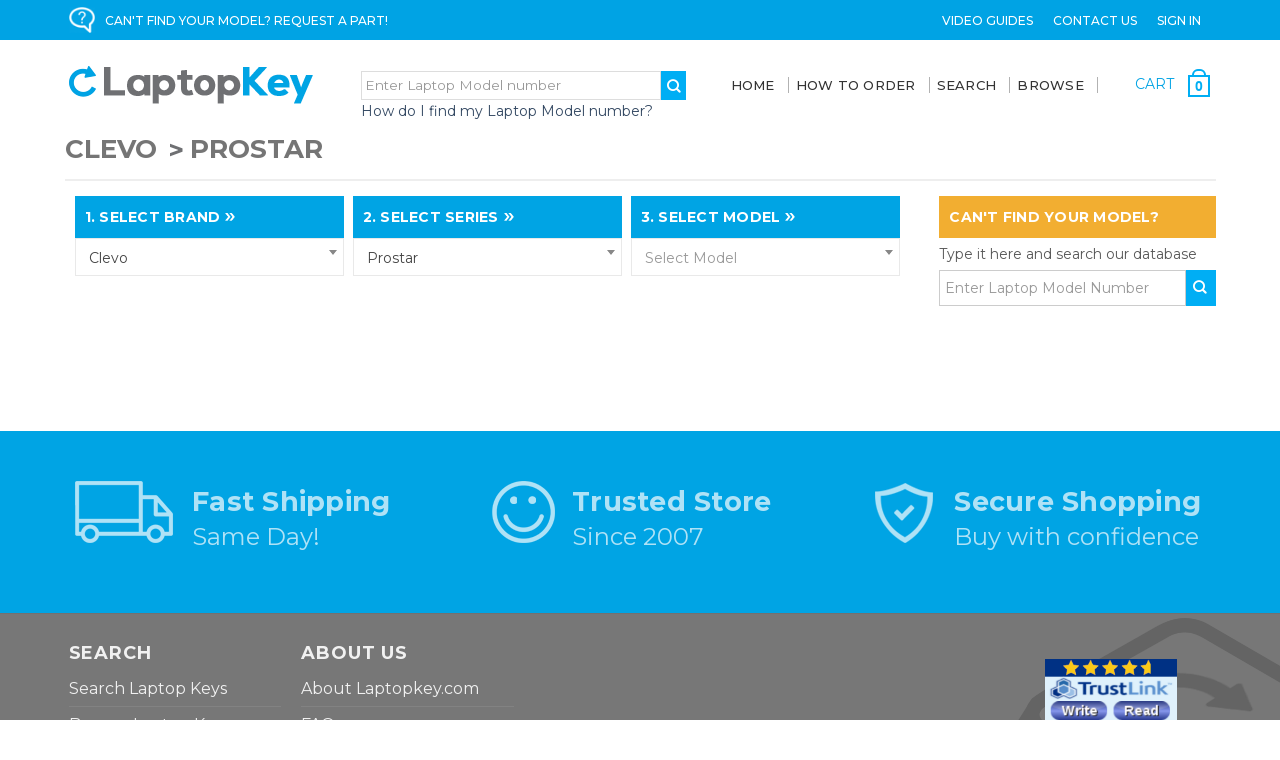

--- FILE ---
content_type: text/html; charset=UTF-8
request_url: https://laptopkey.com/clevo/prostar/
body_size: 35731
content:


<!DOCTYPE html>
<html class="no-js" lang="en">
    <head>
        <title>Clevo - Prostar - LaptopKey.com</title>
        <link rel="dns-prefetch preconnect" href="https://cdn11.bigcommerce.com/s-x120fsgz33" crossorigin><link rel="dns-prefetch preconnect" href="https://fonts.googleapis.com/" crossorigin><link rel="dns-prefetch preconnect" href="https://fonts.gstatic.com/" crossorigin>
        <meta name="keywords" content="Laptop Key, Laptop Keys Replacement, Keyboard Keys, LaptopKey.com, keypad keys, ipad replacement keys, video install guides"><link rel='canonical' href='https://laptopkey.com/clevo/prostar/' /><meta name='platform' content='bigcommerce.stencil' />
        
        

        <link href="https://cdn11.bigcommerce.com/s-x120fsgz33/product_images/favicon-32x32.png?t&#x3D;1591628260" rel="shortcut icon">
        <meta name="viewport" content="width=device-width, initial-scale=1, user-scalable=yes">

        <script>
            document.documentElement.className = document.documentElement.className.replace('no-js', 'js');
        </script>

        <script>
    function browserSupportsAllFeatures() {
        return window.Promise
            && window.fetch
            && window.URL
            && window.URLSearchParams
            && window.WeakMap
            // object-fit support
            && ('objectFit' in document.documentElement.style);
    }

    function loadScript(src) {
        var js = document.createElement('script');
        js.src = src;
        js.onerror = function () {
            console.error('Failed to load polyfill script ' + src);
        };
        document.head.appendChild(js);
    }

    if (!browserSupportsAllFeatures()) {
        loadScript('https://cdn11.bigcommerce.com/s-x120fsgz33/stencil/e3256040-8df4-013d-7754-3adfacd2ab6f/e/503b1210-a79f-013e-d8c2-72c9474ac898/dist/theme-bundle.polyfills.js');
    }
</script>
        <script>window.consentManagerTranslations = `{"locale":"en","locales":{"consent_manager.data_collection_warning":"en","consent_manager.accept_all_cookies":"en","consent_manager.gdpr_settings":"en","consent_manager.data_collection_preferences":"en","consent_manager.manage_data_collection_preferences":"en","consent_manager.use_data_by_cookies":"en","consent_manager.data_categories_table":"en","consent_manager.allow":"en","consent_manager.accept":"en","consent_manager.deny":"en","consent_manager.dismiss":"en","consent_manager.reject_all":"en","consent_manager.category":"en","consent_manager.purpose":"en","consent_manager.functional_category":"en","consent_manager.functional_purpose":"en","consent_manager.analytics_category":"en","consent_manager.analytics_purpose":"en","consent_manager.targeting_category":"en","consent_manager.advertising_category":"en","consent_manager.advertising_purpose":"en","consent_manager.essential_category":"en","consent_manager.esential_purpose":"en","consent_manager.yes":"en","consent_manager.no":"en","consent_manager.not_available":"en","consent_manager.cancel":"en","consent_manager.save":"en","consent_manager.back_to_preferences":"en","consent_manager.close_without_changes":"en","consent_manager.unsaved_changes":"en","consent_manager.by_using":"en","consent_manager.agree_on_data_collection":"en","consent_manager.change_preferences":"en","consent_manager.cancel_dialog_title":"en","consent_manager.privacy_policy":"en","consent_manager.allow_category_tracking":"en","consent_manager.disallow_category_tracking":"en"},"translations":{"consent_manager.data_collection_warning":"We use cookies (and other similar technologies) to collect data to improve your shopping experience.","consent_manager.accept_all_cookies":"Accept All Cookies","consent_manager.gdpr_settings":"Settings","consent_manager.data_collection_preferences":"Website Data Collection Preferences","consent_manager.manage_data_collection_preferences":"Manage Website Data Collection Preferences","consent_manager.use_data_by_cookies":" uses data collected by cookies and JavaScript libraries to improve your shopping experience.","consent_manager.data_categories_table":"The table below outlines how we use this data by category. To opt out of a category of data collection, select 'No' and save your preferences.","consent_manager.allow":"Allow","consent_manager.accept":"Accept","consent_manager.deny":"Deny","consent_manager.dismiss":"Dismiss","consent_manager.reject_all":"Reject all","consent_manager.category":"Category","consent_manager.purpose":"Purpose","consent_manager.functional_category":"Functional","consent_manager.functional_purpose":"Enables enhanced functionality, such as videos and live chat. If you do not allow these, then some or all of these functions may not work properly.","consent_manager.analytics_category":"Analytics","consent_manager.analytics_purpose":"Provide statistical information on site usage, e.g., web analytics so we can improve this website over time.","consent_manager.targeting_category":"Targeting","consent_manager.advertising_category":"Advertising","consent_manager.advertising_purpose":"Used to create profiles or personalize content to enhance your shopping experience.","consent_manager.essential_category":"Essential","consent_manager.esential_purpose":"Essential for the site and any requested services to work, but do not perform any additional or secondary function.","consent_manager.yes":"Yes","consent_manager.no":"No","consent_manager.not_available":"N/A","consent_manager.cancel":"Cancel","consent_manager.save":"Save","consent_manager.back_to_preferences":"Back to Preferences","consent_manager.close_without_changes":"You have unsaved changes to your data collection preferences. Are you sure you want to close without saving?","consent_manager.unsaved_changes":"You have unsaved changes","consent_manager.by_using":"By using our website, you're agreeing to our","consent_manager.agree_on_data_collection":"By using our website, you're agreeing to the collection of data as described in our ","consent_manager.change_preferences":"You can change your preferences at any time","consent_manager.cancel_dialog_title":"Are you sure you want to cancel?","consent_manager.privacy_policy":"Privacy Policy","consent_manager.allow_category_tracking":"Allow [CATEGORY_NAME] tracking","consent_manager.disallow_category_tracking":"Disallow [CATEGORY_NAME] tracking"}}`;</script>

        <script>
            window.lazySizesConfig = window.lazySizesConfig || {};
            window.lazySizesConfig.loadMode = 1;
        </script>
        <script async src="https://cdn11.bigcommerce.com/s-x120fsgz33/stencil/e3256040-8df4-013d-7754-3adfacd2ab6f/e/503b1210-a79f-013e-d8c2-72c9474ac898/dist/theme-bundle.head_async.js"></script>
        
        <link href="https://fonts.googleapis.com/css?family=Montserrat:700,500,400&display=block" rel="stylesheet">
        <link data-stencil-stylesheet href="https://www.patienthandling.com.au/content/custom-des.css" type="text/css" rel="stylesheet">
        
        <script async src="https://cdn11.bigcommerce.com/s-x120fsgz33/stencil/e3256040-8df4-013d-7754-3adfacd2ab6f/e/503b1210-a79f-013e-d8c2-72c9474ac898/dist/theme-bundle.font.js"></script>

        <link data-stencil-stylesheet href="https://cdn11.bigcommerce.com/s-x120fsgz33/stencil/e3256040-8df4-013d-7754-3adfacd2ab6f/e/503b1210-a79f-013e-d8c2-72c9474ac898/css/theme-1563a200-8df6-013d-1b07-421287e88f10.css" rel="stylesheet">

        <!-- Start Tracking Code for analytics_googleanalytics4 -->

<script data-cfasync="false" src="https://cdn11.bigcommerce.com/shared/js/google_analytics4_bodl_subscribers-358423becf5d870b8b603a81de597c10f6bc7699.js" integrity="sha256-gtOfJ3Avc1pEE/hx6SKj/96cca7JvfqllWA9FTQJyfI=" crossorigin="anonymous"></script>
<script data-cfasync="false">
  (function () {
    window.dataLayer = window.dataLayer || [];

    function gtag(){
        dataLayer.push(arguments);
    }

    function initGA4(event) {
         function setupGtag() {
            function configureGtag() {
                gtag('js', new Date());
                gtag('set', 'developer_id.dMjk3Nj', true);
                gtag('config', 'G-QJDQ2CYGFS');
            }

            var script = document.createElement('script');

            script.src = 'https://www.googletagmanager.com/gtag/js?id=G-QJDQ2CYGFS';
            script.async = true;
            script.onload = configureGtag;

            document.head.appendChild(script);
        }

        setupGtag();

        if (typeof subscribeOnBodlEvents === 'function') {
            subscribeOnBodlEvents('G-QJDQ2CYGFS', false);
        }

        window.removeEventListener(event.type, initGA4);
    }

    

    var eventName = document.readyState === 'complete' ? 'consentScriptsLoaded' : 'DOMContentLoaded';
    window.addEventListener(eventName, initGA4, false);
  })()
</script>

<!-- End Tracking Code for analytics_googleanalytics4 -->

<!-- Start Tracking Code for analytics_siteverification -->

<meta name="google-site-verification" content="hOLw4PE11-jSXnNAB7972dFZGf4_w3SXMcoNl2JW2DI" />

<!-- End Tracking Code for analytics_siteverification -->


<script type="text/javascript" src="https://checkout-sdk.bigcommerce.com/v1/loader.js" defer ></script>
<script type="text/javascript">
var BCData = {};
</script>
<script>(function(w,d,t,r,u){var f,n,i;w[u]=w[u]||[],f=function(){var o={ti:"73007108", enableAutoSpaTracking: true};o.q=w[u],w[u]=new UET(o),w[u].push("pageLoad")},n=d.createElement(t),n.src=r,n.async=1,n.onload=n.onreadystatechange=function(){var s=this.readyState;s&&s!=="loaded"&&s!=="complete"||(f(),n.onload=n.onreadystatechange=null)},i=d.getElementsByTagName(t)[0],i.parentNode.insertBefore(n,i)})(window,document,"script","//bat.bing.com/bat.js","uetq");</script>
 <script data-cfasync="false" src="https://microapps.bigcommerce.com/bodl-events/1.9.4/index.js" integrity="sha256-Y0tDj1qsyiKBRibKllwV0ZJ1aFlGYaHHGl/oUFoXJ7Y=" nonce="" crossorigin="anonymous"></script>
 <script data-cfasync="false" nonce="">

 (function() {
    function decodeBase64(base64) {
       const text = atob(base64);
       const length = text.length;
       const bytes = new Uint8Array(length);
       for (let i = 0; i < length; i++) {
          bytes[i] = text.charCodeAt(i);
       }
       const decoder = new TextDecoder();
       return decoder.decode(bytes);
    }
    window.bodl = JSON.parse(decodeBase64("[base64]"));
 })()

 </script>

<script nonce="">
(function () {
    var xmlHttp = new XMLHttpRequest();

    xmlHttp.open('POST', 'https://bes.gcp.data.bigcommerce.com/nobot');
    xmlHttp.setRequestHeader('Content-Type', 'application/json');
    xmlHttp.send('{"store_id":"1001082530","timezone_offset":"-8.0","timestamp":"2026-01-20T15:03:25.42119200Z","visit_id":"1aaae4fc-14bc-430f-a869-f9b783f67a36","channel_id":1}');
})();
</script>

        
        <script src="https://code.jquery.com/jquery-3.3.1.js" integrity="sha256-2Kok7MbOyxpgUVvAk/HJ2jigOSYS2auK4Pfzbm7uH60=" crossorigin="anonymous"></script>
        <link href="//cdn.jsdelivr.net/npm/select2@4.1.0-beta.1/dist/css/select2.min.css" rel="stylesheet" />
        <script src="https://cdn.jsdelivr.net/npm/select2@4.1.0-beta.1/dist/js/select2.min.js"></script>
    </head>
    <body>
        <svg data-src="https://cdn11.bigcommerce.com/s-x120fsgz33/stencil/e3256040-8df4-013d-7754-3adfacd2ab6f/e/503b1210-a79f-013e-d8c2-72c9474ac898/img/icon-sprite.svg" class="icons-svg-sprite"></svg>
        <a href="#main-content" class="skip-to-main-link">Skip to main content</a>
<header class="header" role="banner">
    <a href="#" class="mobileMenu-toggle" data-mobile-menu-toggle="menu">
        <span class="mobileMenu-toggleIcon">Toggle menu</span>
    </a>
    <nav class="navUser mobile-hide">
	<div class="container">
    	<ul class="navUser-section left_box">
            <li class="navUser-item">
                <img src="/product_images/uploaded_images/bubble.png" style="max-width:26px;">
            	<a href="javascript:void(0);" class="navUser-action" data-reveal-id="popupModal-help">CAN'T FIND YOUR MODEL?  REQUEST A PART!</a>
    
            	<a href="" style="display:none"     class="iframe ">Click for special offer</a>
            </li>
        </ul>
        <ul class="navUser-section navUser-section--alt">
            <li class="navUser-item">
                <a class="navUser-action navUser-item--compare"
                   href="/compare"
                   data-compare-nav
                   aria-label="Compare"
                >
                    Compare <span class="countPill countPill--positive countPill--alt"></span>
                </a>
            </li>
            <!--<li class="navUser-item">
            	<a href="#" class="navUser-action">Languages</a>
            </li>-->
            <li class="navUser-item">
            	<a href="/video-installation-guides/" class="navUser-action">Video Guides</a>
            </li>
            <li class="navUser-item">
            	<a href="/contact-us/" class="navUser-action">Contact Us</a>
            </li>
            <li class="navUser-item navUser-item--account">
                    <a class="navUser-action"
                       href="/login.php"
                       aria-label="Sign in"
                    >
                        Sign in
                    </a>
            </li>
        </ul>
        <div class="dropdown dropdown--quickSearch" id="quickSearch" aria-hidden="true" data-prevent-quick-search-close>
        </div>
	</div>
</nav>
	<div class="navPages-container desktop-hide" id="menu" data-menu>
    	<nav class="navPages">
    <div class="navPages-quickSearch" style="display:none;">
        <div class="container">
    <form class="form" onsubmit="return false" data-url="/search.php" data-quick-search-form>
        <fieldset class="form-fieldset">
            <div class="form-field">
                <label class="is-srOnly" for="nav-menu-quick-search">Search</label>
                <input class="form-input"
                       data-search-quick
                       name="nav-menu-quick-search"
                       id="nav-menu-quick-search"
                       data-error-message="Search field cannot be empty."
                       placeholder="Search the store"
                       autocomplete="off"
                >
            </div>
        </fieldset>
    </form>
    <section class="quickSearchResults" data-bind="html: results"></section>
    <p role="status"
       aria-live="polite"
       class="aria-description--hidden"
       data-search-aria-message-predefined-text="product results for"
    ></p>
</div>
    </div>
    <ul class="navPages-list">
    	<li class="navPages-item navPages-item-page">
        	<a class="navPages-action" href="/">Home</a>
        </li>
        <li class="navPages-item navPages-item-page">
            <a class="navPages-action" href="/how-to-order/">How To Order</a>
        </li>
        <li class="navPages-item navPages-item-page">
            <a class="navPages-action" href="/search.php?section=product">SEARCH</a>
        </li>
        <li class="navPages-item navPages-item-page">
            <a class="navPages-action" href="/ACER/">BROWSE</a>
        </li>
        <li class="navPages-item navPages-item-page">
            <a class="navPages-action" href="/video-installation-guides/">Video Guides</a>
        </li>
        <li class="navPages-item navPages-item-page">
            <a class="navPages-action" href="/request-a-key/">Request a Key</a>
        </li>
        <li class="navPages-item navPages-item-page">
            <a class="navPages-action" href="/contact-us/">Contact Us</a>
        </li>
        <li class="navPages-item navPages-item-page">
            <a class="navPages-action" href="/login.php">Sign in</a>
        </li>
            <li class="navPages-item" style="display:none;">
                <a class="navPages-action has-subMenu"
   href="https://laptopkey.com/acer/"
   data-collapsible="navPages-1234"
>
    Acer
    <i class="icon navPages-action-moreIcon" aria-hidden="true">
        <svg><use href="#icon-chevron-down" /></svg>
    </i>
</a>
<div class="navPage-subMenu" id="navPages-1234" aria-hidden="true" tabindex="-1">
    <ul class="navPage-subMenu-list">
        <li class="navPage-subMenu-item">
            <a class="navPage-subMenu-action navPages-action"
               href="https://laptopkey.com/acer/"
               aria-label="All Acer"
            >
                All Acer
            </a>
        </li>
            <li class="navPage-subMenu-item">
                    <a class="navPage-subMenu-action navPages-action"
                       href="https://laptopkey.com/acer/aspire/"
                       aria-label="Aspire"
                    >
                        Aspire
                    </a>
            </li>
            <li class="navPage-subMenu-item">
                    <a class="navPage-subMenu-action navPages-action"
                       href="https://laptopkey.com/acer/aspire-1/"
                       aria-label="Aspire 1"
                    >
                        Aspire 1
                    </a>
            </li>
            <li class="navPage-subMenu-item">
                    <a class="navPage-subMenu-action navPages-action"
                       href="https://laptopkey.com/acer/aspire-3/"
                       aria-label="Aspire 3"
                    >
                        Aspire 3
                    </a>
            </li>
            <li class="navPage-subMenu-item">
                    <a class="navPage-subMenu-action navPages-action"
                       href="https://laptopkey.com/acer/aspire-3-spin-14/"
                       aria-label="Aspire 3 Spin 14"
                    >
                        Aspire 3 Spin 14
                    </a>
            </li>
            <li class="navPage-subMenu-item">
                    <a class="navPage-subMenu-action navPages-action"
                       href="https://laptopkey.com/acer/aspire-5/"
                       aria-label="Aspire 5"
                    >
                        Aspire 5
                    </a>
            </li>
            <li class="navPage-subMenu-item">
                    <a class="navPage-subMenu-action navPages-action"
                       href="https://laptopkey.com/acer/aspire-5-spin-14/"
                       aria-label="Aspire 5 Spin 14"
                    >
                        Aspire 5 Spin 14
                    </a>
            </li>
            <li class="navPage-subMenu-item">
                    <a class="navPage-subMenu-action navPages-action"
                       href="https://laptopkey.com/acer/aspire-7/"
                       aria-label="Aspire 7"
                    >
                        Aspire 7
                    </a>
            </li>
            <li class="navPage-subMenu-item">
                    <a class="navPage-subMenu-action navPages-action"
                       href="https://laptopkey.com/acer/aspire-e13/"
                       aria-label="Aspire E13"
                    >
                        Aspire E13
                    </a>
            </li>
            <li class="navPage-subMenu-item">
                    <a class="navPage-subMenu-action navPages-action"
                       href="https://laptopkey.com/acer/aspire-e14/"
                       aria-label="Aspire E14"
                    >
                        Aspire E14
                    </a>
            </li>
            <li class="navPage-subMenu-item">
                    <a class="navPage-subMenu-action navPages-action"
                       href="https://laptopkey.com/acer/aspire-e15/"
                       aria-label="Aspire E15"
                    >
                        Aspire E15
                    </a>
            </li>
            <li class="navPage-subMenu-item">
                    <a class="navPage-subMenu-action navPages-action"
                       href="https://laptopkey.com/acer/aspire-e17/"
                       aria-label="Aspire E17"
                    >
                        Aspire E17
                    </a>
            </li>
            <li class="navPage-subMenu-item">
                    <a class="navPage-subMenu-action navPages-action"
                       href="https://laptopkey.com/acer/aspire-ethos/"
                       aria-label="Aspire Ethos"
                    >
                        Aspire Ethos
                    </a>
            </li>
            <li class="navPage-subMenu-item">
                    <a class="navPage-subMenu-action navPages-action"
                       href="https://laptopkey.com/acer/aspire-f15/"
                       aria-label="Aspire F15"
                    >
                        Aspire F15
                    </a>
            </li>
            <li class="navPage-subMenu-item">
                    <a class="navPage-subMenu-action navPages-action"
                       href="https://laptopkey.com/acer/aspire-one/"
                       aria-label="Aspire One"
                    >
                        Aspire One
                    </a>
            </li>
            <li class="navPage-subMenu-item">
                    <a class="navPage-subMenu-action navPages-action"
                       href="https://laptopkey.com/acer/aspire-one-cloudbook-11/"
                       aria-label="Aspire One Cloudbook 11"
                    >
                        Aspire One Cloudbook 11
                    </a>
            </li>
            <li class="navPage-subMenu-item">
                    <a class="navPage-subMenu-action navPages-action"
                       href="https://laptopkey.com/acer/aspire-one-cloudbook-14/"
                       aria-label="Aspire One Cloudbook 14"
                    >
                        Aspire One Cloudbook 14
                    </a>
            </li>
            <li class="navPage-subMenu-item">
                    <a class="navPage-subMenu-action navPages-action"
                       href="https://laptopkey.com/acer/aspire-r11/"
                       aria-label="Aspire R11"
                    >
                        Aspire R11
                    </a>
            </li>
            <li class="navPage-subMenu-item">
                    <a class="navPage-subMenu-action navPages-action"
                       href="https://laptopkey.com/acer/aspire-r13/"
                       aria-label="Aspire R13"
                    >
                        Aspire R13
                    </a>
            </li>
            <li class="navPage-subMenu-item">
                    <a class="navPage-subMenu-action navPages-action"
                       href="https://laptopkey.com/acer/aspire-r14/"
                       aria-label="Aspire R14"
                    >
                        Aspire R14
                    </a>
            </li>
            <li class="navPage-subMenu-item">
                    <a class="navPage-subMenu-action navPages-action"
                       href="https://laptopkey.com/acer/aspire-r15/"
                       aria-label="Aspire R15"
                    >
                        Aspire R15
                    </a>
            </li>
            <li class="navPage-subMenu-item">
                    <a class="navPage-subMenu-action navPages-action"
                       href="https://laptopkey.com/acer/aspire-switch-10/"
                       aria-label="Aspire Switch 10"
                    >
                        Aspire Switch 10
                    </a>
            </li>
            <li class="navPage-subMenu-item">
                    <a class="navPage-subMenu-action navPages-action"
                       href="https://laptopkey.com/acer/aspire-switch-11/"
                       aria-label="Aspire Switch 11"
                    >
                        Aspire Switch 11
                    </a>
            </li>
            <li class="navPage-subMenu-item">
                    <a class="navPage-subMenu-action navPages-action"
                       href="https://laptopkey.com/acer/aspire-switch-11-v/"
                       aria-label="Aspire Switch 11 V"
                    >
                        Aspire Switch 11 V
                    </a>
            </li>
            <li class="navPage-subMenu-item">
                    <a class="navPage-subMenu-action navPages-action"
                       href="https://laptopkey.com/acer/aspire-v11/"
                       aria-label="Aspire V11"
                    >
                        Aspire V11
                    </a>
            </li>
            <li class="navPage-subMenu-item">
                    <a class="navPage-subMenu-action navPages-action"
                       href="https://laptopkey.com/acer/aspire-v13/"
                       aria-label="Aspire V13"
                    >
                        Aspire V13
                    </a>
            </li>
            <li class="navPage-subMenu-item">
                    <a class="navPage-subMenu-action navPages-action"
                       href="https://laptopkey.com/acer/aspire-v15-nitro/"
                       aria-label="Aspire V15 Nitro"
                    >
                        Aspire V15 Nitro
                    </a>
            </li>
            <li class="navPage-subMenu-item">
                    <a class="navPage-subMenu-action navPages-action"
                       href="https://laptopkey.com/acer/aspire-v17-nitro/"
                       aria-label="Aspire V17 Nitro"
                    >
                        Aspire V17 Nitro
                    </a>
            </li>
            <li class="navPage-subMenu-item">
                    <a class="navPage-subMenu-action navPages-action"
                       href="https://laptopkey.com/acer/aspire-vero/"
                       aria-label="Aspire Vero"
                    >
                        Aspire Vero
                    </a>
            </li>
            <li class="navPage-subMenu-item">
                    <a class="navPage-subMenu-action navPages-action"
                       href="https://laptopkey.com/acer/chromebook/"
                       aria-label="Chromebook"
                    >
                        Chromebook
                    </a>
            </li>
            <li class="navPage-subMenu-item">
                    <a class="navPage-subMenu-action navPages-action"
                       href="https://laptopkey.com/acer/chromebook-11/"
                       aria-label="Chromebook 11"
                    >
                        Chromebook 11
                    </a>
            </li>
            <li class="navPage-subMenu-item">
                    <a class="navPage-subMenu-action navPages-action"
                       href="https://laptopkey.com/acer/chromebook-13/"
                       aria-label="Chromebook 13"
                    >
                        Chromebook 13
                    </a>
            </li>
            <li class="navPage-subMenu-item">
                    <a class="navPage-subMenu-action navPages-action"
                       href="https://laptopkey.com/acer/chromebook-14/"
                       aria-label="Chromebook 14"
                    >
                        Chromebook 14
                    </a>
            </li>
            <li class="navPage-subMenu-item">
                    <a class="navPage-subMenu-action navPages-action"
                       href="https://laptopkey.com/acer/chromebook-15/"
                       aria-label="Chromebook 15"
                    >
                        Chromebook 15
                    </a>
            </li>
            <li class="navPage-subMenu-item">
                    <a class="navPage-subMenu-action navPages-action"
                       href="https://laptopkey.com/acer/chromebook-315/"
                       aria-label="Chromebook 315"
                    >
                        Chromebook 315
                    </a>
            </li>
            <li class="navPage-subMenu-item">
                    <a class="navPage-subMenu-action navPages-action"
                       href="https://laptopkey.com/acer/chromebook-511/"
                       aria-label="Chromebook 511"
                    >
                        Chromebook 511
                    </a>
            </li>
            <li class="navPage-subMenu-item">
                    <a class="navPage-subMenu-action navPages-action"
                       href="https://laptopkey.com/acer/chromebook-516-ge/"
                       aria-label="Chromebook 516 GE"
                    >
                        Chromebook 516 GE
                    </a>
            </li>
            <li class="navPage-subMenu-item">
                    <a class="navPage-subMenu-action navPages-action"
                       href="https://laptopkey.com/acer/chromebook-r-11/"
                       aria-label="Chromebook R 11"
                    >
                        Chromebook R 11
                    </a>
            </li>
            <li class="navPage-subMenu-item">
                    <a class="navPage-subMenu-action navPages-action"
                       href="https://laptopkey.com/acer/chromebook-spin/"
                       aria-label="Chromebook Spin"
                    >
                        Chromebook Spin
                    </a>
            </li>
            <li class="navPage-subMenu-item">
                    <a class="navPage-subMenu-action navPages-action"
                       href="https://laptopkey.com/acer/chromebook-spin-513/"
                       aria-label="Chromebook Spin 513"
                    >
                        Chromebook Spin 513
                    </a>
            </li>
            <li class="navPage-subMenu-item">
                    <a class="navPage-subMenu-action navPages-action"
                       href="https://laptopkey.com/acer/chromebook-spin-713/"
                       aria-label="Chromebook Spin 713"
                    >
                        Chromebook Spin 713
                    </a>
            </li>
            <li class="navPage-subMenu-item">
                    <a class="navPage-subMenu-action navPages-action"
                       href="https://laptopkey.com/acer/chromebook-spin-714/"
                       aria-label="Chromebook Spin 714"
                    >
                        Chromebook Spin 714
                    </a>
            </li>
            <li class="navPage-subMenu-item">
                    <a class="navPage-subMenu-action navPages-action"
                       href="https://laptopkey.com/acer/extensa/"
                       aria-label="Extensa"
                    >
                        Extensa
                    </a>
            </li>
            <li class="navPage-subMenu-item">
                    <a class="navPage-subMenu-action navPages-action"
                       href="https://laptopkey.com/acer/extensa-15/"
                       aria-label="Extensa 15"
                    >
                        Extensa 15
                    </a>
            </li>
            <li class="navPage-subMenu-item">
                    <a class="navPage-subMenu-action navPages-action"
                       href="https://laptopkey.com/acer/ferrari/"
                       aria-label="Ferrari"
                    >
                        Ferrari
                    </a>
            </li>
            <li class="navPage-subMenu-item">
                    <a class="navPage-subMenu-action navPages-action"
                       href="https://laptopkey.com/acer/iconia-tab/"
                       aria-label="Iconia Tab"
                    >
                        Iconia Tab
                    </a>
            </li>
            <li class="navPage-subMenu-item">
                    <a class="navPage-subMenu-action navPages-action"
                       href="https://laptopkey.com/acer/nitro-5/"
                       aria-label="Nitro 5"
                    >
                        Nitro 5
                    </a>
            </li>
            <li class="navPage-subMenu-item">
                    <a class="navPage-subMenu-action navPages-action"
                       href="https://laptopkey.com/acer/one-netbook/"
                       aria-label="ONE Netbook"
                    >
                        ONE Netbook
                    </a>
            </li>
            <li class="navPage-subMenu-item">
                    <a class="navPage-subMenu-action navPages-action"
                       href="https://laptopkey.com/acer/predator-15/"
                       aria-label="Predator 15"
                    >
                        Predator 15
                    </a>
            </li>
            <li class="navPage-subMenu-item">
                    <a class="navPage-subMenu-action navPages-action"
                       href="https://laptopkey.com/acer/predator-17/"
                       aria-label="Predator 17"
                    >
                        Predator 17
                    </a>
            </li>
            <li class="navPage-subMenu-item">
                    <a class="navPage-subMenu-action navPages-action"
                       href="https://laptopkey.com/acer/predator-helios-18/"
                       aria-label="Predator Helios 18"
                    >
                        Predator Helios 18
                    </a>
            </li>
            <li class="navPage-subMenu-item">
                    <a class="navPage-subMenu-action navPages-action"
                       href="https://laptopkey.com/acer/predator-helios-300/"
                       aria-label="Predator Helios 300"
                    >
                        Predator Helios 300
                    </a>
            </li>
            <li class="navPage-subMenu-item">
                    <a class="navPage-subMenu-action navPages-action"
                       href="https://laptopkey.com/acer/predator-helios-neo-16/"
                       aria-label="Predator Helios Neo 16"
                    >
                        Predator Helios Neo 16
                    </a>
            </li>
            <li class="navPage-subMenu-item">
                    <a class="navPage-subMenu-action navPages-action"
                       href="https://laptopkey.com/acer/spin-1/"
                       aria-label="Spin 1"
                    >
                        Spin 1
                    </a>
            </li>
            <li class="navPage-subMenu-item">
                    <a class="navPage-subMenu-action navPages-action"
                       href="https://laptopkey.com/acer/spin-3/"
                       aria-label="Spin 3"
                    >
                        Spin 3
                    </a>
            </li>
            <li class="navPage-subMenu-item">
                    <a class="navPage-subMenu-action navPages-action"
                       href="https://laptopkey.com/acer/spin-5/"
                       aria-label="Spin 5"
                    >
                        Spin 5
                    </a>
            </li>
            <li class="navPage-subMenu-item">
                    <a class="navPage-subMenu-action navPages-action"
                       href="https://laptopkey.com/acer/spin-7/"
                       aria-label="Spin 7"
                    >
                        Spin 7
                    </a>
            </li>
            <li class="navPage-subMenu-item">
                    <a class="navPage-subMenu-action navPages-action"
                       href="https://laptopkey.com/acer/swift/"
                       aria-label="Swift"
                    >
                        Swift
                    </a>
            </li>
            <li class="navPage-subMenu-item">
                    <a class="navPage-subMenu-action navPages-action"
                       href="https://laptopkey.com/acer/swift-1/"
                       aria-label="Swift 1"
                    >
                        Swift 1
                    </a>
            </li>
            <li class="navPage-subMenu-item">
                    <a class="navPage-subMenu-action navPages-action"
                       href="https://laptopkey.com/acer/swift-3/"
                       aria-label="Swift 3"
                    >
                        Swift 3
                    </a>
            </li>
            <li class="navPage-subMenu-item">
                    <a class="navPage-subMenu-action navPages-action"
                       href="https://laptopkey.com/acer/swift-5/"
                       aria-label="Swift 5"
                    >
                        Swift 5
                    </a>
            </li>
            <li class="navPage-subMenu-item">
                    <a class="navPage-subMenu-action navPages-action"
                       href="https://laptopkey.com/acer/swift-7/"
                       aria-label="Swift 7"
                    >
                        Swift 7
                    </a>
            </li>
            <li class="navPage-subMenu-item">
                    <a class="navPage-subMenu-action navPages-action"
                       href="https://laptopkey.com/acer/swift-go/"
                       aria-label="Swift Go"
                    >
                        Swift Go
                    </a>
            </li>
            <li class="navPage-subMenu-item">
                    <a class="navPage-subMenu-action navPages-action"
                       href="https://laptopkey.com/acer/swift-x-14/"
                       aria-label="Swift X 14"
                    >
                        Swift X 14
                    </a>
            </li>
            <li class="navPage-subMenu-item">
                    <a class="navPage-subMenu-action navPages-action"
                       href="https://laptopkey.com/acer/switch-alpha-12/"
                       aria-label="Switch Alpha 12"
                    >
                        Switch Alpha 12
                    </a>
            </li>
            <li class="navPage-subMenu-item">
                    <a class="navPage-subMenu-action navPages-action"
                       href="https://laptopkey.com/acer/travelmate/"
                       aria-label="Travelmate"
                    >
                        Travelmate
                    </a>
            </li>
            <li class="navPage-subMenu-item">
                    <a class="navPage-subMenu-action navPages-action"
                       href="https://laptopkey.com/acer/travelmate-p2/"
                       aria-label="TravelMate P2"
                    >
                        TravelMate P2
                    </a>
            </li>
            <li class="navPage-subMenu-item">
                    <a class="navPage-subMenu-action navPages-action"
                       href="https://laptopkey.com/acer/travelmate-p6/"
                       aria-label="TravelMate P6"
                    >
                        TravelMate P6
                    </a>
            </li>
            <li class="navPage-subMenu-item">
                    <a class="navPage-subMenu-action navPages-action"
                       href="https://laptopkey.com/acer/travelmate-spin/"
                       aria-label="TravelMate Spin"
                    >
                        TravelMate Spin
                    </a>
            </li>
    </ul>
</div>
            </li>
            <li class="navPages-item" style="display:none;">
                <a class="navPages-action has-subMenu"
   href="https://laptopkey.com/advent/"
   data-collapsible="navPages-1343"
>
    Advent
    <i class="icon navPages-action-moreIcon" aria-hidden="true">
        <svg><use href="#icon-chevron-down" /></svg>
    </i>
</a>
<div class="navPage-subMenu" id="navPages-1343" aria-hidden="true" tabindex="-1">
    <ul class="navPage-subMenu-list">
        <li class="navPage-subMenu-item">
            <a class="navPage-subMenu-action navPages-action"
               href="https://laptopkey.com/advent/"
               aria-label="All Advent"
            >
                All Advent
            </a>
        </li>
            <li class="navPage-subMenu-item">
                    <a class="navPage-subMenu-action navPages-action"
                       href="https://laptopkey.com/advent/advent-series/"
                       aria-label="Advent Series"
                    >
                        Advent Series
                    </a>
            </li>
            <li class="navPage-subMenu-item">
                    <a class="navPage-subMenu-action navPages-action"
                       href="https://laptopkey.com/advent/wireless-keyboard/"
                       aria-label="Wireless Keyboard"
                    >
                        Wireless Keyboard
                    </a>
            </li>
    </ul>
</div>
            </li>
            <li class="navPages-item" style="display:none;">
                <a class="navPages-action has-subMenu"
   href="https://laptopkey.com/alienware/"
   data-collapsible="navPages-1276"
>
    Alienware
    <i class="icon navPages-action-moreIcon" aria-hidden="true">
        <svg><use href="#icon-chevron-down" /></svg>
    </i>
</a>
<div class="navPage-subMenu" id="navPages-1276" aria-hidden="true" tabindex="-1">
    <ul class="navPage-subMenu-list">
        <li class="navPage-subMenu-item">
            <a class="navPage-subMenu-action navPages-action"
               href="https://laptopkey.com/alienware/"
               aria-label="All Alienware"
            >
                All Alienware
            </a>
        </li>
            <li class="navPage-subMenu-item">
                    <a class="navPage-subMenu-action navPages-action"
                       href="https://laptopkey.com/alienware/13-inch/"
                       aria-label="13 Inch"
                    >
                        13 Inch
                    </a>
            </li>
            <li class="navPage-subMenu-item">
                    <a class="navPage-subMenu-action navPages-action"
                       href="https://laptopkey.com/alienware/15-inch/"
                       aria-label="15 Inch"
                    >
                        15 Inch
                    </a>
            </li>
            <li class="navPage-subMenu-item">
                    <a class="navPage-subMenu-action navPages-action"
                       href="https://laptopkey.com/alienware/17-inch/"
                       aria-label="17 Inch"
                    >
                        17 Inch
                    </a>
            </li>
            <li class="navPage-subMenu-item">
                    <a class="navPage-subMenu-action navPages-action"
                       href="https://laptopkey.com/alienware/area-51/"
                       aria-label="Area 51"
                    >
                        Area 51
                    </a>
            </li>
            <li class="navPage-subMenu-item">
                    <a class="navPage-subMenu-action navPages-action"
                       href="https://laptopkey.com/alienware/area-51m/"
                       aria-label="Area 51M"
                    >
                        Area 51M
                    </a>
            </li>
            <li class="navPage-subMenu-item">
                    <a class="navPage-subMenu-action navPages-action"
                       href="https://laptopkey.com/alienware/m-series/"
                       aria-label="M Series"
                    >
                        M Series
                    </a>
            </li>
            <li class="navPage-subMenu-item">
                    <a class="navPage-subMenu-action navPages-action"
                       href="https://laptopkey.com/alienware/m15-series/"
                       aria-label="M15 Series"
                    >
                        M15 Series
                    </a>
            </li>
            <li class="navPage-subMenu-item">
                    <a class="navPage-subMenu-action navPages-action"
                       href="https://laptopkey.com/alienware/m16-series/"
                       aria-label="M16 Series"
                    >
                        M16 Series
                    </a>
            </li>
            <li class="navPage-subMenu-item">
                    <a class="navPage-subMenu-action navPages-action"
                       href="https://laptopkey.com/alienware/m17-series/"
                       aria-label="M17 Series"
                    >
                        M17 Series
                    </a>
            </li>
            <li class="navPage-subMenu-item">
                    <a class="navPage-subMenu-action navPages-action"
                       href="https://laptopkey.com/alienware/sentia/"
                       aria-label="Sentia"
                    >
                        Sentia
                    </a>
            </li>
            <li class="navPage-subMenu-item">
                    <a class="navPage-subMenu-action navPages-action"
                       href="https://laptopkey.com/alienware/x-series/"
                       aria-label="X Series"
                    >
                        X Series
                    </a>
            </li>
    </ul>
</div>
            </li>
            <li class="navPages-item" style="display:none;">
                <a class="navPages-action has-subMenu"
   href="https://laptopkey.com/anker/"
   data-collapsible="navPages-1624"
>
    Anker
    <i class="icon navPages-action-moreIcon" aria-hidden="true">
        <svg><use href="#icon-chevron-down" /></svg>
    </i>
</a>
<div class="navPage-subMenu" id="navPages-1624" aria-hidden="true" tabindex="-1">
    <ul class="navPage-subMenu-list">
        <li class="navPage-subMenu-item">
            <a class="navPage-subMenu-action navPages-action"
               href="https://laptopkey.com/anker/"
               aria-label="All Anker"
            >
                All Anker
            </a>
        </li>
            <li class="navPage-subMenu-item">
                    <a class="navPage-subMenu-action navPages-action"
                       href="https://laptopkey.com/anker/bluetooth-folio-keyboard-case/"
                       aria-label="Bluetooth Folio Keyboard Case"
                    >
                        Bluetooth Folio Keyboard Case
                    </a>
            </li>
            <li class="navPage-subMenu-item">
                    <a class="navPage-subMenu-action navPages-action"
                       href="https://laptopkey.com/anker/bluetooth-keyboard-cover/"
                       aria-label="Bluetooth Keyboard Cover"
                    >
                        Bluetooth Keyboard Cover
                    </a>
            </li>
            <li class="navPage-subMenu-item">
                    <a class="navPage-subMenu-action navPages-action"
                       href="https://laptopkey.com/anker/bluetooth-keyboard-folio-case/"
                       aria-label="Bluetooth keyboard Folio Case"
                    >
                        Bluetooth keyboard Folio Case
                    </a>
            </li>
            <li class="navPage-subMenu-item">
                    <a class="navPage-subMenu-action navPages-action"
                       href="https://laptopkey.com/anker/bluetooth-wireless-keyboard/"
                       aria-label="Bluetooth Wireless Keyboard"
                    >
                        Bluetooth Wireless Keyboard
                    </a>
            </li>
            <li class="navPage-subMenu-item">
                    <a class="navPage-subMenu-action navPages-action"
                       href="https://laptopkey.com/anker/ultra-compact-bluetooth-keyboard/"
                       aria-label="Ultra Compact Bluetooth Keyboard"
                    >
                        Ultra Compact Bluetooth Keyboard
                    </a>
            </li>
            <li class="navPage-subMenu-item">
                    <a class="navPage-subMenu-action navPages-action"
                       href="https://laptopkey.com/anker/ultra-slim-keyboard-cover-for-ipad-mini/"
                       aria-label="Ultra-Slim Keyboard Cover for iPad Mini"
                    >
                        Ultra-Slim Keyboard Cover for iPad Mini
                    </a>
            </li>
    </ul>
</div>
            </li>
            <li class="navPages-item" style="display:none;">
                <a class="navPages-action has-subMenu"
   href="https://laptopkey.com/apple/"
   data-collapsible="navPages-1219"
>
    Apple
    <i class="icon navPages-action-moreIcon" aria-hidden="true">
        <svg><use href="#icon-chevron-down" /></svg>
    </i>
</a>
<div class="navPage-subMenu" id="navPages-1219" aria-hidden="true" tabindex="-1">
    <ul class="navPage-subMenu-list">
        <li class="navPage-subMenu-item">
            <a class="navPage-subMenu-action navPages-action"
               href="https://laptopkey.com/apple/"
               aria-label="All Apple"
            >
                All Apple
            </a>
        </li>
            <li class="navPage-subMenu-item">
                    <a class="navPage-subMenu-action navPages-action"
                       href="https://laptopkey.com/apple/avid-media-composer/"
                       aria-label="Avid Media Composer"
                    >
                        Avid Media Composer
                    </a>
            </li>
            <li class="navPage-subMenu-item">
                    <a class="navPage-subMenu-action navPages-action"
                       href="https://laptopkey.com/apple/ibook/"
                       aria-label="Ibook"
                    >
                        Ibook
                    </a>
            </li>
            <li class="navPage-subMenu-item">
                    <a class="navPage-subMenu-action navPages-action"
                       href="https://laptopkey.com/apple/imac-desktop/"
                       aria-label="iMac - Desktop"
                    >
                        iMac - Desktop
                    </a>
            </li>
            <li class="navPage-subMenu-item">
                    <a class="navPage-subMenu-action navPages-action"
                       href="https://laptopkey.com/apple/macbook/"
                       aria-label="Macbook"
                    >
                        Macbook
                    </a>
            </li>
            <li class="navPage-subMenu-item">
                    <a class="navPage-subMenu-action navPages-action"
                       href="https://laptopkey.com/apple/macbook-12-inch/"
                       aria-label="MacBook 12 inch"
                    >
                        MacBook 12 inch
                    </a>
            </li>
            <li class="navPage-subMenu-item">
                    <a class="navPage-subMenu-action navPages-action"
                       href="https://laptopkey.com/apple/macbook-air/"
                       aria-label="Macbook Air"
                    >
                        Macbook Air
                    </a>
            </li>
            <li class="navPage-subMenu-item">
                    <a class="navPage-subMenu-action navPages-action"
                       href="https://laptopkey.com/apple/macbook-air-11-inch/"
                       aria-label="Macbook Air 11 Inch"
                    >
                        Macbook Air 11 Inch
                    </a>
            </li>
            <li class="navPage-subMenu-item">
                    <a class="navPage-subMenu-action navPages-action"
                       href="https://laptopkey.com/apple/macbook-air-13-inch/"
                       aria-label="Macbook Air 13 Inch"
                    >
                        Macbook Air 13 Inch
                    </a>
            </li>
            <li class="navPage-subMenu-item">
                    <a class="navPage-subMenu-action navPages-action"
                       href="https://laptopkey.com/apple/macbook-air-15-inch/"
                       aria-label="Macbook Air 15 Inch"
                    >
                        Macbook Air 15 Inch
                    </a>
            </li>
            <li class="navPage-subMenu-item">
                    <a class="navPage-subMenu-action navPages-action"
                       href="https://laptopkey.com/apple/macbook-air-retina/"
                       aria-label="MacBook Air Retina"
                    >
                        MacBook Air Retina
                    </a>
            </li>
            <li class="navPage-subMenu-item">
                    <a class="navPage-subMenu-action navPages-action"
                       href="https://laptopkey.com/apple/macbook-pro/"
                       aria-label="Macbook Pro"
                    >
                        Macbook Pro
                    </a>
            </li>
            <li class="navPage-subMenu-item">
                    <a class="navPage-subMenu-action navPages-action"
                       href="https://laptopkey.com/apple/macbook-pro-retina-display-13-inch/"
                       aria-label="Macbook Pro Retina Display 13 Inch"
                    >
                        Macbook Pro Retina Display 13 Inch
                    </a>
            </li>
            <li class="navPage-subMenu-item">
                    <a class="navPage-subMenu-action navPages-action"
                       href="https://laptopkey.com/apple/macbook-pro-retina-display-15-inch/"
                       aria-label="Macbook Pro Retina Display 15 Inch"
                    >
                        Macbook Pro Retina Display 15 Inch
                    </a>
            </li>
            <li class="navPage-subMenu-item">
                    <a class="navPage-subMenu-action navPages-action"
                       href="https://laptopkey.com/apple/macbook-pro-touch-bar/"
                       aria-label="MacBook Pro Touch Bar"
                    >
                        MacBook Pro Touch Bar
                    </a>
            </li>
            <li class="navPage-subMenu-item">
                    <a class="navPage-subMenu-action navPages-action"
                       href="https://laptopkey.com/apple/macbook-pro-w-o-touch-bar/"
                       aria-label="MacBook Pro w-o Touch Bar"
                    >
                        MacBook Pro w-o Touch Bar
                    </a>
            </li>
            <li class="navPage-subMenu-item">
                    <a class="navPage-subMenu-action navPages-action"
                       href="https://laptopkey.com/apple/magic-keyboard/"
                       aria-label="Magic Keyboard"
                    >
                        Magic Keyboard
                    </a>
            </li>
            <li class="navPage-subMenu-item">
                    <a class="navPage-subMenu-action navPages-action"
                       href="https://laptopkey.com/apple/magic-keyboard-with-touch-id/"
                       aria-label="Magic Keyboard with Touch ID"
                    >
                        Magic Keyboard with Touch ID
                    </a>
            </li>
            <li class="navPage-subMenu-item">
                    <a class="navPage-subMenu-action navPages-action"
                       href="https://laptopkey.com/apple/powerbook/"
                       aria-label="Powerbook"
                    >
                        Powerbook
                    </a>
            </li>
            <li class="navPage-subMenu-item">
                    <a class="navPage-subMenu-action navPages-action"
                       href="https://laptopkey.com/apple/wireless-keyboard/"
                       aria-label="Wireless Keyboard"
                    >
                        Wireless Keyboard
                    </a>
            </li>
    </ul>
</div>
            </li>
            <li class="navPages-item" style="display:none;">
                <a class="navPages-action has-subMenu"
   href="https://laptopkey.com/asus/"
   data-collapsible="navPages-1300"
>
    Asus
    <i class="icon navPages-action-moreIcon" aria-hidden="true">
        <svg><use href="#icon-chevron-down" /></svg>
    </i>
</a>
<div class="navPage-subMenu" id="navPages-1300" aria-hidden="true" tabindex="-1">
    <ul class="navPage-subMenu-list">
        <li class="navPage-subMenu-item">
            <a class="navPage-subMenu-action navPages-action"
               href="https://laptopkey.com/asus/"
               aria-label="All Asus"
            >
                All Asus
            </a>
        </li>
            <li class="navPage-subMenu-item">
                    <a class="navPage-subMenu-action navPages-action"
                       href="https://laptopkey.com/asus/a-series/"
                       aria-label="A Series"
                    >
                        A Series
                    </a>
            </li>
            <li class="navPage-subMenu-item">
                    <a class="navPage-subMenu-action navPages-action"
                       href="https://laptopkey.com/asus/b-series/"
                       aria-label="B Series"
                    >
                        B Series
                    </a>
            </li>
            <li class="navPage-subMenu-item">
                    <a class="navPage-subMenu-action navPages-action"
                       href="https://laptopkey.com/asus/chrome-wireless-keyboard/"
                       aria-label="Chrome Wireless Keyboard"
                    >
                        Chrome Wireless Keyboard
                    </a>
            </li>
            <li class="navPage-subMenu-item">
                    <a class="navPage-subMenu-action navPages-action"
                       href="https://laptopkey.com/asus/chromebook/"
                       aria-label="Chromebook"
                    >
                        Chromebook
                    </a>
            </li>
            <li class="navPage-subMenu-item">
                    <a class="navPage-subMenu-action navPages-action"
                       href="https://laptopkey.com/asus/chromebook-flip/"
                       aria-label="Chromebook Flip"
                    >
                        Chromebook Flip
                    </a>
            </li>
            <li class="navPage-subMenu-item">
                    <a class="navPage-subMenu-action navPages-action"
                       href="https://laptopkey.com/asus/creator-laptop-q/"
                       aria-label="Creator Laptop Q"
                    >
                        Creator Laptop Q
                    </a>
            </li>
            <li class="navPage-subMenu-item">
                    <a class="navPage-subMenu-action navPages-action"
                       href="https://laptopkey.com/asus/d-series/"
                       aria-label="D Series"
                    >
                        D Series
                    </a>
            </li>
            <li class="navPage-subMenu-item">
                    <a class="navPage-subMenu-action navPages-action"
                       href="https://laptopkey.com/asus/eee-pc/"
                       aria-label="EEE PC"
                    >
                        EEE PC
                    </a>
            </li>
            <li class="navPage-subMenu-item">
                    <a class="navPage-subMenu-action navPages-action"
                       href="https://laptopkey.com/asus/eeebook/"
                       aria-label="EeeBook"
                    >
                        EeeBook
                    </a>
            </li>
            <li class="navPage-subMenu-item">
                    <a class="navPage-subMenu-action navPages-action"
                       href="https://laptopkey.com/asus/expertbook-b1/"
                       aria-label="Expertbook B1"
                    >
                        Expertbook B1
                    </a>
            </li>
            <li class="navPage-subMenu-item">
                    <a class="navPage-subMenu-action navPages-action"
                       href="https://laptopkey.com/asus/expertbook-b5/"
                       aria-label="ExpertBook B5"
                    >
                        ExpertBook B5
                    </a>
            </li>
            <li class="navPage-subMenu-item">
                    <a class="navPage-subMenu-action navPages-action"
                       href="https://laptopkey.com/asus/f-series/"
                       aria-label="F Series"
                    >
                        F Series
                    </a>
            </li>
            <li class="navPage-subMenu-item">
                    <a class="navPage-subMenu-action navPages-action"
                       href="https://laptopkey.com/asus/fx-series/"
                       aria-label="FX Series"
                    >
                        FX Series
                    </a>
            </li>
            <li class="navPage-subMenu-item">
                    <a class="navPage-subMenu-action navPages-action"
                       href="https://laptopkey.com/asus/g-series/"
                       aria-label="G Series"
                    >
                        G Series
                    </a>
            </li>
            <li class="navPage-subMenu-item">
                    <a class="navPage-subMenu-action navPages-action"
                       href="https://laptopkey.com/asus/gl-series/"
                       aria-label="GL Series"
                    >
                        GL Series
                    </a>
            </li>
            <li class="navPage-subMenu-item">
                    <a class="navPage-subMenu-action navPages-action"
                       href="https://laptopkey.com/asus/j-series/"
                       aria-label="J Series"
                    >
                        J Series
                    </a>
            </li>
            <li class="navPage-subMenu-item">
                    <a class="navPage-subMenu-action navPages-action"
                       href="https://laptopkey.com/asus/k-series/"
                       aria-label="K Series"
                    >
                        K Series
                    </a>
            </li>
            <li class="navPage-subMenu-item">
                    <a class="navPage-subMenu-action navPages-action"
                       href="https://laptopkey.com/asus/l-series/"
                       aria-label="L Series"
                    >
                        L Series
                    </a>
            </li>
            <li class="navPage-subMenu-item">
                    <a class="navPage-subMenu-action navPages-action"
                       href="https://laptopkey.com/asus/m-series/"
                       aria-label="M Series"
                    >
                        M Series
                    </a>
            </li>
            <li class="navPage-subMenu-item">
                    <a class="navPage-subMenu-action navPages-action"
                       href="https://laptopkey.com/asus/n-series/"
                       aria-label="N Series"
                    >
                        N Series
                    </a>
            </li>
            <li class="navPage-subMenu-item">
                    <a class="navPage-subMenu-action navPages-action"
                       href="https://laptopkey.com/asus/nx-series/"
                       aria-label="NX Series"
                    >
                        NX Series
                    </a>
            </li>
            <li class="navPage-subMenu-item">
                    <a class="navPage-subMenu-action navPages-action"
                       href="https://laptopkey.com/asus/p-series/"
                       aria-label="P Series"
                    >
                        P Series
                    </a>
            </li>
            <li class="navPage-subMenu-item">
                    <a class="navPage-subMenu-action navPages-action"
                       href="https://laptopkey.com/asus/pro/"
                       aria-label="PRO"
                    >
                        PRO
                    </a>
            </li>
            <li class="navPage-subMenu-item">
                    <a class="navPage-subMenu-action navPages-action"
                       href="https://laptopkey.com/asus/pro-essential/"
                       aria-label="PRO Essential"
                    >
                        PRO Essential
                    </a>
            </li>
            <li class="navPage-subMenu-item">
                    <a class="navPage-subMenu-action navPages-action"
                       href="https://laptopkey.com/asus/pro-series/"
                       aria-label="Pro Series"
                    >
                        Pro Series
                    </a>
            </li>
            <li class="navPage-subMenu-item">
                    <a class="navPage-subMenu-action navPages-action"
                       href="https://laptopkey.com/asus/q-series/"
                       aria-label="Q Series"
                    >
                        Q Series
                    </a>
            </li>
            <li class="navPage-subMenu-item">
                    <a class="navPage-subMenu-action navPages-action"
                       href="https://laptopkey.com/asus/r-series/"
                       aria-label="R Series"
                    >
                        R Series
                    </a>
            </li>
            <li class="navPage-subMenu-item">
                    <a class="navPage-subMenu-action navPages-action"
                       href="https://laptopkey.com/asus/rog/"
                       aria-label="ROG"
                    >
                        ROG
                    </a>
            </li>
            <li class="navPage-subMenu-item">
                    <a class="navPage-subMenu-action navPages-action"
                       href="https://laptopkey.com/asus/rog-flow-x16/"
                       aria-label="ROG Flow X16"
                    >
                        ROG Flow X16
                    </a>
            </li>
            <li class="navPage-subMenu-item">
                    <a class="navPage-subMenu-action navPages-action"
                       href="https://laptopkey.com/asus/rog-strix/"
                       aria-label="ROG Strix"
                    >
                        ROG Strix
                    </a>
            </li>
            <li class="navPage-subMenu-item">
                    <a class="navPage-subMenu-action navPages-action"
                       href="https://laptopkey.com/asus/rog-strix-16/"
                       aria-label="ROG Strix 16"
                    >
                        ROG Strix 16
                    </a>
            </li>
            <li class="navPage-subMenu-item">
                    <a class="navPage-subMenu-action navPages-action"
                       href="https://laptopkey.com/asus/rog-strix-g/"
                       aria-label="ROG Strix G"
                    >
                        ROG Strix G
                    </a>
            </li>
            <li class="navPage-subMenu-item">
                    <a class="navPage-subMenu-action navPages-action"
                       href="https://laptopkey.com/asus/rog-strix-g16/"
                       aria-label="ROG Strix G16"
                    >
                        ROG Strix G16
                    </a>
            </li>
            <li class="navPage-subMenu-item">
                    <a class="navPage-subMenu-action navPages-action"
                       href="https://laptopkey.com/asus/rog-strix-g18/"
                       aria-label="ROG Strix G18"
                    >
                        ROG Strix G18
                    </a>
            </li>
            <li class="navPage-subMenu-item">
                    <a class="navPage-subMenu-action navPages-action"
                       href="https://laptopkey.com/asus/rog-strix-scar-16/"
                       aria-label="ROG Strix Scar 16"
                    >
                        ROG Strix Scar 16
                    </a>
            </li>
            <li class="navPage-subMenu-item">
                    <a class="navPage-subMenu-action navPages-action"
                       href="https://laptopkey.com/asus/rog-strix-scar-17/"
                       aria-label="ROG Strix SCAR 17"
                    >
                        ROG Strix SCAR 17
                    </a>
            </li>
            <li class="navPage-subMenu-item">
                    <a class="navPage-subMenu-action navPages-action"
                       href="https://laptopkey.com/asus/rog-strix-scar-18/"
                       aria-label="ROG Strix Scar 18"
                    >
                        ROG Strix Scar 18
                    </a>
            </li>
            <li class="navPage-subMenu-item">
                    <a class="navPage-subMenu-action navPages-action"
                       href="https://laptopkey.com/asus/rog-strix-scar-ii/"
                       aria-label="ROG Strix Scar II"
                    >
                        ROG Strix Scar II
                    </a>
            </li>
            <li class="navPage-subMenu-item">
                    <a class="navPage-subMenu-action navPages-action"
                       href="https://laptopkey.com/asus/rog-zephyrus/"
                       aria-label="ROG Zephyrus"
                    >
                        ROG Zephyrus
                    </a>
            </li>
            <li class="navPage-subMenu-item">
                    <a class="navPage-subMenu-action navPages-action"
                       href="https://laptopkey.com/asus/rog-zephyrus-g14/"
                       aria-label="ROG Zephyrus G14"
                    >
                        ROG Zephyrus G14
                    </a>
            </li>
            <li class="navPage-subMenu-item">
                    <a class="navPage-subMenu-action navPages-action"
                       href="https://laptopkey.com/asus/rog-zephyrus-g15/"
                       aria-label="ROG Zephyrus G15"
                    >
                        ROG Zephyrus G15
                    </a>
            </li>
            <li class="navPage-subMenu-item">
                    <a class="navPage-subMenu-action navPages-action"
                       href="https://laptopkey.com/asus/rog-zephyrus-m/"
                       aria-label="ROG Zephyrus M"
                    >
                        ROG Zephyrus M
                    </a>
            </li>
            <li class="navPage-subMenu-item">
                    <a class="navPage-subMenu-action navPages-action"
                       href="https://laptopkey.com/asus/rog-zephyrus-m15/"
                       aria-label="ROG Zephyrus M15"
                    >
                        ROG Zephyrus M15
                    </a>
            </li>
            <li class="navPage-subMenu-item">
                    <a class="navPage-subMenu-action navPages-action"
                       href="https://laptopkey.com/asus/rog-zephyrus-m16/"
                       aria-label="ROG Zephyrus M16"
                    >
                        ROG Zephyrus M16
                    </a>
            </li>
            <li class="navPage-subMenu-item">
                    <a class="navPage-subMenu-action navPages-action"
                       href="https://laptopkey.com/asus/rog-zephyrus-s/"
                       aria-label="ROG Zephyrus S"
                    >
                        ROG Zephyrus S
                    </a>
            </li>
            <li class="navPage-subMenu-item">
                    <a class="navPage-subMenu-action navPages-action"
                       href="https://laptopkey.com/asus/s-series/"
                       aria-label="S Series"
                    >
                        S Series
                    </a>
            </li>
            <li class="navPage-subMenu-item">
                    <a class="navPage-subMenu-action navPages-action"
                       href="https://laptopkey.com/asus/t-series/"
                       aria-label="T Series"
                    >
                        T Series
                    </a>
            </li>
            <li class="navPage-subMenu-item">
                    <a class="navPage-subMenu-action navPages-action"
                       href="https://laptopkey.com/asus/taichi/"
                       aria-label="Taichi"
                    >
                        Taichi
                    </a>
            </li>
            <li class="navPage-subMenu-item">
                    <a class="navPage-subMenu-action navPages-action"
                       href="https://laptopkey.com/asus/transformer-book/"
                       aria-label="Transformer Book"
                    >
                        Transformer Book
                    </a>
            </li>
            <li class="navPage-subMenu-item">
                    <a class="navPage-subMenu-action navPages-action"
                       href="https://laptopkey.com/asus/transformer-book-flip/"
                       aria-label="Transformer Book Flip"
                    >
                        Transformer Book Flip
                    </a>
            </li>
            <li class="navPage-subMenu-item">
                    <a class="navPage-subMenu-action navPages-action"
                       href="https://laptopkey.com/asus/transformer-pad/"
                       aria-label="Transformer Pad"
                    >
                        Transformer Pad
                    </a>
            </li>
            <li class="navPage-subMenu-item">
                    <a class="navPage-subMenu-action navPages-action"
                       href="https://laptopkey.com/asus/tuf-dash-f15/"
                       aria-label="TUF Dash F15"
                    >
                        TUF Dash F15
                    </a>
            </li>
            <li class="navPage-subMenu-item">
                    <a class="navPage-subMenu-action navPages-action"
                       href="https://laptopkey.com/asus/tuf-gaming/"
                       aria-label="TUF Gaming"
                    >
                        TUF Gaming
                    </a>
            </li>
            <li class="navPage-subMenu-item">
                    <a class="navPage-subMenu-action navPages-action"
                       href="https://laptopkey.com/asus/tuf-gaming-a15/"
                       aria-label="TUF Gaming A15"
                    >
                        TUF Gaming A15
                    </a>
            </li>
            <li class="navPage-subMenu-item">
                    <a class="navPage-subMenu-action navPages-action"
                       href="https://laptopkey.com/asus/tuf-gaming-a16/"
                       aria-label="TUF Gaming A16"
                    >
                        TUF Gaming A16
                    </a>
            </li>
            <li class="navPage-subMenu-item">
                    <a class="navPage-subMenu-action navPages-action"
                       href="https://laptopkey.com/asus/tuf-gaming-a17/"
                       aria-label="TUF Gaming A17"
                    >
                        TUF Gaming A17
                    </a>
            </li>
            <li class="navPage-subMenu-item">
                    <a class="navPage-subMenu-action navPages-action"
                       href="https://laptopkey.com/asus/tuf-gaming-f15/"
                       aria-label="TUF Gaming F15"
                    >
                        TUF Gaming F15
                    </a>
            </li>
            <li class="navPage-subMenu-item">
                    <a class="navPage-subMenu-action navPages-action"
                       href="https://laptopkey.com/asus/tuf-gaming-f17/"
                       aria-label="TUF Gaming F17"
                    >
                        TUF Gaming F17
                    </a>
            </li>
            <li class="navPage-subMenu-item">
                    <a class="navPage-subMenu-action navPages-action"
                       href="https://laptopkey.com/asus/u-series/"
                       aria-label="U Series"
                    >
                        U Series
                    </a>
            </li>
            <li class="navPage-subMenu-item">
                    <a class="navPage-subMenu-action navPages-action"
                       href="https://laptopkey.com/asus/ul-series/"
                       aria-label="UL Series"
                    >
                        UL Series
                    </a>
            </li>
            <li class="navPage-subMenu-item">
                    <a class="navPage-subMenu-action navPages-action"
                       href="https://laptopkey.com/asus/vivobook/"
                       aria-label="VivoBook"
                    >
                        VivoBook
                    </a>
            </li>
            <li class="navPage-subMenu-item">
                    <a class="navPage-subMenu-action navPages-action"
                       href="https://laptopkey.com/asus/vivobook-14/"
                       aria-label="VivoBook 14"
                    >
                        VivoBook 14
                    </a>
            </li>
            <li class="navPage-subMenu-item">
                    <a class="navPage-subMenu-action navPages-action"
                       href="https://laptopkey.com/asus/vivobook-15/"
                       aria-label="VivoBook 15"
                    >
                        VivoBook 15
                    </a>
            </li>
            <li class="navPage-subMenu-item">
                    <a class="navPage-subMenu-action navPages-action"
                       href="https://laptopkey.com/asus/vivobook-15x/"
                       aria-label="VivoBook 15X"
                    >
                        VivoBook 15X
                    </a>
            </li>
            <li class="navPage-subMenu-item">
                    <a class="navPage-subMenu-action navPages-action"
                       href="https://laptopkey.com/asus/vivobook-16x/"
                       aria-label="VivoBook 16X"
                    >
                        VivoBook 16X
                    </a>
            </li>
            <li class="navPage-subMenu-item">
                    <a class="navPage-subMenu-action navPages-action"
                       href="https://laptopkey.com/asus/vivobook-17/"
                       aria-label="VivoBook 17"
                    >
                        VivoBook 17
                    </a>
            </li>
            <li class="navPage-subMenu-item">
                    <a class="navPage-subMenu-action navPages-action"
                       href="https://laptopkey.com/asus/vivobook-flip/"
                       aria-label="VivoBook Flip"
                    >
                        VivoBook Flip
                    </a>
            </li>
            <li class="navPage-subMenu-item">
                    <a class="navPage-subMenu-action navPages-action"
                       href="https://laptopkey.com/asus/vivobook-flip-14/"
                       aria-label="VivoBook Flip 14"
                    >
                        VivoBook Flip 14
                    </a>
            </li>
            <li class="navPage-subMenu-item">
                    <a class="navPage-subMenu-action navPages-action"
                       href="https://laptopkey.com/asus/vivobook-go/"
                       aria-label="VivoBook Go"
                    >
                        VivoBook Go
                    </a>
            </li>
            <li class="navPage-subMenu-item">
                    <a class="navPage-subMenu-action navPages-action"
                       href="https://laptopkey.com/asus/vivobook-max/"
                       aria-label="VivoBook Max"
                    >
                        VivoBook Max
                    </a>
            </li>
            <li class="navPage-subMenu-item">
                    <a class="navPage-subMenu-action navPages-action"
                       href="https://laptopkey.com/asus/vivobook-pro/"
                       aria-label="VivoBook Pro"
                    >
                        VivoBook Pro
                    </a>
            </li>
            <li class="navPage-subMenu-item">
                    <a class="navPage-subMenu-action navPages-action"
                       href="https://laptopkey.com/asus/vivobook-pro-15/"
                       aria-label="Vivobook Pro 15"
                    >
                        Vivobook Pro 15
                    </a>
            </li>
            <li class="navPage-subMenu-item">
                    <a class="navPage-subMenu-action navPages-action"
                       href="https://laptopkey.com/asus/vivobook-pro-15-oled/"
                       aria-label="VivoBook Pro 15 OLED"
                    >
                        VivoBook Pro 15 OLED
                    </a>
            </li>
            <li class="navPage-subMenu-item">
                    <a class="navPage-subMenu-action navPages-action"
                       href="https://laptopkey.com/asus/vivobook-pro14/"
                       aria-label="Vivobook Pro14"
                    >
                        Vivobook Pro14
                    </a>
            </li>
            <li class="navPage-subMenu-item">
                    <a class="navPage-subMenu-action navPages-action"
                       href="https://laptopkey.com/asus/vivobook-s/"
                       aria-label="Vivobook S"
                    >
                        Vivobook S
                    </a>
            </li>
            <li class="navPage-subMenu-item">
                    <a class="navPage-subMenu-action navPages-action"
                       href="https://laptopkey.com/asus/vivobook-s13/"
                       aria-label="VivoBook S13"
                    >
                        VivoBook S13
                    </a>
            </li>
            <li class="navPage-subMenu-item">
                    <a class="navPage-subMenu-action navPages-action"
                       href="https://laptopkey.com/asus/vivobook-s14/"
                       aria-label="VivoBook S14"
                    >
                        VivoBook S14
                    </a>
            </li>
            <li class="navPage-subMenu-item">
                    <a class="navPage-subMenu-action navPages-action"
                       href="https://laptopkey.com/asus/vivobook-s15/"
                       aria-label="VivoBook S15"
                    >
                        VivoBook S15
                    </a>
            </li>
            <li class="navPage-subMenu-item">
                    <a class="navPage-subMenu-action navPages-action"
                       href="https://laptopkey.com/asus/vivobook-s16/"
                       aria-label="Vivobook S16"
                    >
                        Vivobook S16
                    </a>
            </li>
            <li class="navPage-subMenu-item">
                    <a class="navPage-subMenu-action navPages-action"
                       href="https://laptopkey.com/asus/w-series/"
                       aria-label="W Series"
                    >
                        W Series
                    </a>
            </li>
            <li class="navPage-subMenu-item">
                    <a class="navPage-subMenu-action navPages-action"
                       href="https://laptopkey.com/asus/x-series/"
                       aria-label="X Series"
                    >
                        X Series
                    </a>
            </li>
            <li class="navPage-subMenu-item">
                    <a class="navPage-subMenu-action navPages-action"
                       href="https://laptopkey.com/asus/z-series/"
                       aria-label="Z Series"
                    >
                        Z Series
                    </a>
            </li>
            <li class="navPage-subMenu-item">
                    <a class="navPage-subMenu-action navPages-action"
                       href="https://laptopkey.com/asus/zenbook/"
                       aria-label="ZenBook"
                    >
                        ZenBook
                    </a>
            </li>
            <li class="navPage-subMenu-item">
                    <a class="navPage-subMenu-action navPages-action"
                       href="https://laptopkey.com/asus/zenbook-13/"
                       aria-label="ZenBook 13"
                    >
                        ZenBook 13
                    </a>
            </li>
            <li class="navPage-subMenu-item">
                    <a class="navPage-subMenu-action navPages-action"
                       href="https://laptopkey.com/asus/zenbook-14/"
                       aria-label="ZenBook 14"
                    >
                        ZenBook 14
                    </a>
            </li>
            <li class="navPage-subMenu-item">
                    <a class="navPage-subMenu-action navPages-action"
                       href="https://laptopkey.com/asus/zenbook-14x/"
                       aria-label="Zenbook 14X"
                    >
                        Zenbook 14X
                    </a>
            </li>
            <li class="navPage-subMenu-item">
                    <a class="navPage-subMenu-action navPages-action"
                       href="https://laptopkey.com/asus/zenbook-15/"
                       aria-label="ZenBook 15"
                    >
                        ZenBook 15
                    </a>
            </li>
            <li class="navPage-subMenu-item">
                    <a class="navPage-subMenu-action navPages-action"
                       href="https://laptopkey.com/asus/zenbook-3/"
                       aria-label="Zenbook 3"
                    >
                        Zenbook 3
                    </a>
            </li>
            <li class="navPage-subMenu-item">
                    <a class="navPage-subMenu-action navPages-action"
                       href="https://laptopkey.com/asus/zenbook-3-deluxe/"
                       aria-label="ZenBook 3 Deluxe"
                    >
                        ZenBook 3 Deluxe
                    </a>
            </li>
            <li class="navPage-subMenu-item">
                    <a class="navPage-subMenu-action navPages-action"
                       href="https://laptopkey.com/asus/zenbook-flip/"
                       aria-label="ZenBook Flip"
                    >
                        ZenBook Flip
                    </a>
            </li>
            <li class="navPage-subMenu-item">
                    <a class="navPage-subMenu-action navPages-action"
                       href="https://laptopkey.com/asus/zenbook-flip-13/"
                       aria-label="ZenBook Flip 13"
                    >
                        ZenBook Flip 13
                    </a>
            </li>
            <li class="navPage-subMenu-item">
                    <a class="navPage-subMenu-action navPages-action"
                       href="https://laptopkey.com/asus/zenbook-flip-14/"
                       aria-label="ZenBook Flip 14"
                    >
                        ZenBook Flip 14
                    </a>
            </li>
            <li class="navPage-subMenu-item">
                    <a class="navPage-subMenu-action navPages-action"
                       href="https://laptopkey.com/asus/zenbook-flip-15/"
                       aria-label="ZenBook Flip 15"
                    >
                        ZenBook Flip 15
                    </a>
            </li>
            <li class="navPage-subMenu-item">
                    <a class="navPage-subMenu-action navPages-action"
                       href="https://laptopkey.com/asus/zenbook-pro/"
                       aria-label="ZenBook Pro"
                    >
                        ZenBook Pro
                    </a>
            </li>
            <li class="navPage-subMenu-item">
                    <a class="navPage-subMenu-action navPages-action"
                       href="https://laptopkey.com/asus/zenbook-pro-15/"
                       aria-label="ZenBook Pro 15"
                    >
                        ZenBook Pro 15
                    </a>
            </li>
            <li class="navPage-subMenu-item">
                    <a class="navPage-subMenu-action navPages-action"
                       href="https://laptopkey.com/asus/zenbook-pro-15-flip/"
                       aria-label="Zenbook Pro 15 Flip"
                    >
                        Zenbook Pro 15 Flip
                    </a>
            </li>
            <li class="navPage-subMenu-item">
                    <a class="navPage-subMenu-action navPages-action"
                       href="https://laptopkey.com/asus/zenbook-pro-duo/"
                       aria-label="ZenBook Pro Duo"
                    >
                        ZenBook Pro Duo
                    </a>
            </li>
    </ul>
</div>
            </li>
            <li class="navPages-item" style="display:none;">
                <a class="navPages-action has-subMenu"
   href="https://laptopkey.com/averatec/"
   data-collapsible="navPages-1351"
>
    Averatec
    <i class="icon navPages-action-moreIcon" aria-hidden="true">
        <svg><use href="#icon-chevron-down" /></svg>
    </i>
</a>
<div class="navPage-subMenu" id="navPages-1351" aria-hidden="true" tabindex="-1">
    <ul class="navPage-subMenu-list">
        <li class="navPage-subMenu-item">
            <a class="navPage-subMenu-action navPages-action"
               href="https://laptopkey.com/averatec/"
               aria-label="All Averatec"
            >
                All Averatec
            </a>
        </li>
            <li class="navPage-subMenu-item">
                    <a class="navPage-subMenu-action navPages-action"
                       href="https://laptopkey.com/averatec/2000-series/"
                       aria-label="2000 Series"
                    >
                        2000 Series
                    </a>
            </li>
            <li class="navPage-subMenu-item">
                    <a class="navPage-subMenu-action navPages-action"
                       href="https://laptopkey.com/averatec/3000-series/"
                       aria-label="3000 Series"
                    >
                        3000 Series
                    </a>
            </li>
            <li class="navPage-subMenu-item">
                    <a class="navPage-subMenu-action navPages-action"
                       href="https://laptopkey.com/averatec/4000-series/"
                       aria-label="4000 Series"
                    >
                        4000 Series
                    </a>
            </li>
            <li class="navPage-subMenu-item">
                    <a class="navPage-subMenu-action navPages-action"
                       href="https://laptopkey.com/averatec/7000-series/"
                       aria-label="7000 Series"
                    >
                        7000 Series
                    </a>
            </li>
    </ul>
</div>
            </li>
            <li class="navPages-item" style="display:none;">
                <a class="navPages-action has-subMenu"
   href="https://laptopkey.com/belkin/"
   data-collapsible="navPages-1614"
>
    Belkin
    <i class="icon navPages-action-moreIcon" aria-hidden="true">
        <svg><use href="#icon-chevron-down" /></svg>
    </i>
</a>
<div class="navPage-subMenu" id="navPages-1614" aria-hidden="true" tabindex="-1">
    <ul class="navPage-subMenu-list">
        <li class="navPage-subMenu-item">
            <a class="navPage-subMenu-action navPages-action"
               href="https://laptopkey.com/belkin/"
               aria-label="All Belkin"
            >
                All Belkin
            </a>
        </li>
            <li class="navPage-subMenu-item">
                    <a class="navPage-subMenu-action navPages-action"
                       href="https://laptopkey.com/belkin/bluetooth-keyboard/"
                       aria-label="Bluetooth Keyboard"
                    >
                        Bluetooth Keyboard
                    </a>
            </li>
            <li class="navPage-subMenu-item">
                    <a class="navPage-subMenu-action navPages-action"
                       href="https://laptopkey.com/belkin/qode-portable-keyboard-case/"
                       aria-label="QODE Portable Keyboard Case"
                    >
                        QODE Portable Keyboard Case
                    </a>
            </li>
            <li class="navPage-subMenu-item">
                    <a class="navPage-subMenu-action navPages-action"
                       href="https://laptopkey.com/belkin/qode-ultimate-keyboard-case/"
                       aria-label="QODE Ultimate Keyboard Case"
                    >
                        QODE Ultimate Keyboard Case
                    </a>
            </li>
            <li class="navPage-subMenu-item">
                    <a class="navPage-subMenu-action navPages-action"
                       href="https://laptopkey.com/belkin/qode-ultimate-pro-keyboard-case/"
                       aria-label="QODE Ultimate Pro Keyboard Case"
                    >
                        QODE Ultimate Pro Keyboard Case
                    </a>
            </li>
            <li class="navPage-subMenu-item">
                    <a class="navPage-subMenu-action navPages-action"
                       href="https://laptopkey.com/belkin/qode-universal-keyboard-case/"
                       aria-label="QODE Universal Keyboard Case"
                    >
                        QODE Universal Keyboard Case
                    </a>
            </li>
            <li class="navPage-subMenu-item">
                    <a class="navPage-subMenu-action navPages-action"
                       href="https://laptopkey.com/belkin/slim-style-keyboard-case/"
                       aria-label="Slim Style Keyboard Case"
                    >
                        Slim Style Keyboard Case
                    </a>
            </li>
            <li class="navPage-subMenu-item">
                    <a class="navPage-subMenu-action navPages-action"
                       href="https://laptopkey.com/belkin/ultimate-keyboard-case/"
                       aria-label="Ultimate Keyboard Case"
                    >
                        Ultimate Keyboard Case
                    </a>
            </li>
            <li class="navPage-subMenu-item">
                    <a class="navPage-subMenu-action navPages-action"
                       href="https://laptopkey.com/belkin/yourtype-folio-keyboard/"
                       aria-label="YourType Folio Keyboard"
                    >
                        YourType Folio Keyboard
                    </a>
            </li>
    </ul>
</div>
            </li>
            <li class="navPages-item" style="display:none;">
                <a class="navPages-action has-subMenu"
   href="https://laptopkey.com/brookstone/"
   data-collapsible="navPages-1608"
>
    Brookstone
    <i class="icon navPages-action-moreIcon" aria-hidden="true">
        <svg><use href="#icon-chevron-down" /></svg>
    </i>
</a>
<div class="navPage-subMenu" id="navPages-1608" aria-hidden="true" tabindex="-1">
    <ul class="navPage-subMenu-list">
        <li class="navPage-subMenu-item">
            <a class="navPage-subMenu-action navPages-action"
               href="https://laptopkey.com/brookstone/"
               aria-label="All Brookstone"
            >
                All Brookstone
            </a>
        </li>
            <li class="navPage-subMenu-item">
                    <a class="navPage-subMenu-action navPages-action"
                       href="https://laptopkey.com/brookstone/bluetooth-keyboard/"
                       aria-label="Bluetooth Keyboard"
                    >
                        Bluetooth Keyboard
                    </a>
            </li>
    </ul>
</div>
            </li>
            <li class="navPages-item" style="display:none;">
                <a class="navPages-action has-subMenu activePage"
   href="https://laptopkey.com/clevo/"
   data-collapsible="navPages-1278"
>
    Clevo
    <i class="icon navPages-action-moreIcon" aria-hidden="true">
        <svg><use href="#icon-chevron-down" /></svg>
    </i>
</a>
<div class="navPage-subMenu" id="navPages-1278" aria-hidden="true" tabindex="-1">
    <ul class="navPage-subMenu-list">
        <li class="navPage-subMenu-item">
            <a class="navPage-subMenu-action navPages-action"
               href="https://laptopkey.com/clevo/"
               aria-label="All Clevo"
            >
                All Clevo
            </a>
        </li>
            <li class="navPage-subMenu-item">
                    <a class="navPage-subMenu-action navPages-action"
                       href="https://laptopkey.com/clevo/c-series/"
                       aria-label="C Series"
                    >
                        C Series
                    </a>
            </li>
            <li class="navPage-subMenu-item">
                    <a class="navPage-subMenu-action navPages-action"
                       href="https://laptopkey.com/clevo/evesham/"
                       aria-label="Evesham"
                    >
                        Evesham
                    </a>
            </li>
            <li class="navPage-subMenu-item">
                    <a class="navPage-subMenu-action navPages-action"
                       href="https://laptopkey.com/clevo/m-series/"
                       aria-label="M Series"
                    >
                        M Series
                    </a>
            </li>
            <li class="navPage-subMenu-item">
                    <a class="navPage-subMenu-action navPages-action"
                       href="https://laptopkey.com/clevo/notebook/"
                       aria-label="Notebook"
                    >
                        Notebook
                    </a>
            </li>
            <li class="navPage-subMenu-item">
                    <a class="navPage-subMenu-action navPages-action"
                       href="https://laptopkey.com/clevo/p-series/"
                       aria-label="P Series"
                    >
                        P Series
                    </a>
            </li>
            <li class="navPage-subMenu-item">
                    <a class="navPage-subMenu-action navPages-action"
                       href="https://laptopkey.com/clevo/portanote/"
                       aria-label="PortaNote"
                    >
                        PortaNote
                    </a>
            </li>
            <li class="navPage-subMenu-item">
                    <a class="navPage-subMenu-action navPages-action"
                       href="https://laptopkey.com/clevo/positivo/"
                       aria-label="Positivo"
                    >
                        Positivo
                    </a>
            </li>
            <li class="navPage-subMenu-item">
                    <a class="navPage-subMenu-action navPages-action activePage"
                       href="https://laptopkey.com/clevo/prostar/"
                       aria-label="Prostar"
                    >
                        Prostar
                    </a>
            </li>
            <li class="navPage-subMenu-item">
                    <a class="navPage-subMenu-action navPages-action"
                       href="https://laptopkey.com/clevo/w-series/"
                       aria-label="W Series"
                    >
                        W Series
                    </a>
            </li>
            <li class="navPage-subMenu-item">
                    <a class="navPage-subMenu-action navPages-action"
                       href="https://laptopkey.com/clevo/zoostorm/"
                       aria-label="Zoostorm"
                    >
                        Zoostorm
                    </a>
            </li>
    </ul>
</div>
            </li>
            <li class="navPages-item" style="display:none;">
                <a class="navPages-action has-subMenu"
   href="https://laptopkey.com/compaq/"
   data-collapsible="navPages-1202"
>
    Compaq
    <i class="icon navPages-action-moreIcon" aria-hidden="true">
        <svg><use href="#icon-chevron-down" /></svg>
    </i>
</a>
<div class="navPage-subMenu" id="navPages-1202" aria-hidden="true" tabindex="-1">
    <ul class="navPage-subMenu-list">
        <li class="navPage-subMenu-item">
            <a class="navPage-subMenu-action navPages-action"
               href="https://laptopkey.com/compaq/"
               aria-label="All Compaq"
            >
                All Compaq
            </a>
        </li>
            <li class="navPage-subMenu-item">
                    <a class="navPage-subMenu-action navPages-action"
                       href="https://laptopkey.com/compaq/a-series/"
                       aria-label="A Series"
                    >
                        A Series
                    </a>
            </li>
            <li class="navPage-subMenu-item">
                    <a class="navPage-subMenu-action navPages-action"
                       href="https://laptopkey.com/compaq/armada/"
                       aria-label="Armada"
                    >
                        Armada
                    </a>
            </li>
            <li class="navPage-subMenu-item">
                    <a class="navPage-subMenu-action navPages-action"
                       href="https://laptopkey.com/compaq/b-series/"
                       aria-label="B Series"
                    >
                        B Series
                    </a>
            </li>
            <li class="navPage-subMenu-item">
                    <a class="navPage-subMenu-action navPages-action"
                       href="https://laptopkey.com/compaq/business/"
                       aria-label="Business"
                    >
                        Business
                    </a>
            </li>
            <li class="navPage-subMenu-item">
                    <a class="navPage-subMenu-action navPages-action"
                       href="https://laptopkey.com/compaq/c-series/"
                       aria-label="C Series"
                    >
                        C Series
                    </a>
            </li>
            <li class="navPage-subMenu-item">
                    <a class="navPage-subMenu-action navPages-action"
                       href="https://laptopkey.com/compaq/cq-series/"
                       aria-label="CQ Series"
                    >
                        CQ Series
                    </a>
            </li>
            <li class="navPage-subMenu-item">
                    <a class="navPage-subMenu-action navPages-action"
                       href="https://laptopkey.com/compaq/evo/"
                       aria-label="Evo"
                    >
                        Evo
                    </a>
            </li>
            <li class="navPage-subMenu-item">
                    <a class="navPage-subMenu-action navPages-action"
                       href="https://laptopkey.com/compaq/f-series/"
                       aria-label="F Series"
                    >
                        F Series
                    </a>
            </li>
            <li class="navPage-subMenu-item">
                    <a class="navPage-subMenu-action navPages-action"
                       href="https://laptopkey.com/compaq/g-series/"
                       aria-label="G Series"
                    >
                        G Series
                    </a>
            </li>
            <li class="navPage-subMenu-item">
                    <a class="navPage-subMenu-action navPages-action"
                       href="https://laptopkey.com/compaq/home/"
                       aria-label="Home"
                    >
                        Home
                    </a>
            </li>
            <li class="navPage-subMenu-item">
                    <a class="navPage-subMenu-action navPages-action"
                       href="https://laptopkey.com/compaq/m-series/"
                       aria-label="M Series"
                    >
                        M Series
                    </a>
            </li>
            <li class="navPage-subMenu-item">
                    <a class="navPage-subMenu-action navPages-action"
                       href="https://laptopkey.com/compaq/mini/"
                       aria-label="Mini"
                    >
                        Mini
                    </a>
            </li>
            <li class="navPage-subMenu-item">
                    <a class="navPage-subMenu-action navPages-action"
                       href="https://laptopkey.com/compaq/nx-series/"
                       aria-label="NX Series"
                    >
                        NX Series
                    </a>
            </li>
            <li class="navPage-subMenu-item">
                    <a class="navPage-subMenu-action navPages-action"
                       href="https://laptopkey.com/compaq/presario/"
                       aria-label="Presario"
                    >
                        Presario
                    </a>
            </li>
            <li class="navPage-subMenu-item">
                    <a class="navPage-subMenu-action navPages-action"
                       href="https://laptopkey.com/compaq/r-series/"
                       aria-label="R Series"
                    >
                        R Series
                    </a>
            </li>
            <li class="navPage-subMenu-item">
                    <a class="navPage-subMenu-action navPages-action"
                       href="https://laptopkey.com/compaq/v-series/"
                       aria-label="V Series"
                    >
                        V Series
                    </a>
            </li>
            <li class="navPage-subMenu-item">
                    <a class="navPage-subMenu-action navPages-action"
                       href="https://laptopkey.com/compaq/x-series/"
                       aria-label="X Series"
                    >
                        X Series
                    </a>
            </li>
            <li class="navPage-subMenu-item">
                    <a class="navPage-subMenu-action navPages-action"
                       href="https://laptopkey.com/compaq/ze-series/"
                       aria-label="ZE Series"
                    >
                        ZE Series
                    </a>
            </li>
            <li class="navPage-subMenu-item">
                    <a class="navPage-subMenu-action navPages-action"
                       href="https://laptopkey.com/compaq/zt-series/"
                       aria-label="ZT Series"
                    >
                        ZT Series
                    </a>
            </li>
    </ul>
</div>
            </li>
            <li class="navPages-item" style="display:none;">
                <a class="navPages-action has-subMenu"
   href="https://laptopkey.com/dell/"
   data-collapsible="navPages-1209"
>
    Dell
    <i class="icon navPages-action-moreIcon" aria-hidden="true">
        <svg><use href="#icon-chevron-down" /></svg>
    </i>
</a>
<div class="navPage-subMenu" id="navPages-1209" aria-hidden="true" tabindex="-1">
    <ul class="navPage-subMenu-list">
        <li class="navPage-subMenu-item">
            <a class="navPage-subMenu-action navPages-action"
               href="https://laptopkey.com/dell/"
               aria-label="All Dell"
            >
                All Dell
            </a>
        </li>
            <li class="navPage-subMenu-item">
                    <a class="navPage-subMenu-action navPages-action"
                       href="https://laptopkey.com/dell/14-plus/"
                       aria-label="14 Plus"
                    >
                        14 Plus
                    </a>
            </li>
            <li class="navPage-subMenu-item">
                    <a class="navPage-subMenu-action navPages-action"
                       href="https://laptopkey.com/dell/adamo/"
                       aria-label="Adamo"
                    >
                        Adamo
                    </a>
            </li>
            <li class="navPage-subMenu-item">
                    <a class="navPage-subMenu-action navPages-action"
                       href="https://laptopkey.com/dell/alienware/"
                       aria-label="Alienware"
                    >
                        Alienware
                    </a>
            </li>
            <li class="navPage-subMenu-item">
                    <a class="navPage-subMenu-action navPages-action"
                       href="https://laptopkey.com/dell/axim/"
                       aria-label="AXIM"
                    >
                        AXIM
                    </a>
            </li>
            <li class="navPage-subMenu-item">
                    <a class="navPage-subMenu-action navPages-action"
                       href="https://laptopkey.com/dell/chromebook-11/"
                       aria-label="Chromebook 11"
                    >
                        Chromebook 11
                    </a>
            </li>
            <li class="navPage-subMenu-item">
                    <a class="navPage-subMenu-action navPages-action"
                       href="https://laptopkey.com/dell/g-series/"
                       aria-label="G Series"
                    >
                        G Series
                    </a>
            </li>
            <li class="navPage-subMenu-item">
                    <a class="navPage-subMenu-action navPages-action"
                       href="https://laptopkey.com/dell/g16/"
                       aria-label="G16"
                    >
                        G16
                    </a>
            </li>
            <li class="navPage-subMenu-item">
                    <a class="navPage-subMenu-action navPages-action"
                       href="https://laptopkey.com/dell/g17/"
                       aria-label="G17"
                    >
                        G17
                    </a>
            </li>
            <li class="navPage-subMenu-item">
                    <a class="navPage-subMenu-action navPages-action"
                       href="https://laptopkey.com/dell/g3-15-gaming/"
                       aria-label="G3 15 Gaming"
                    >
                        G3 15 Gaming
                    </a>
            </li>
            <li class="navPage-subMenu-item">
                    <a class="navPage-subMenu-action navPages-action"
                       href="https://laptopkey.com/dell/g3-17-gaming/"
                       aria-label="G3 17 Gaming"
                    >
                        G3 17 Gaming
                    </a>
            </li>
            <li class="navPage-subMenu-item">
                    <a class="navPage-subMenu-action navPages-action"
                       href="https://laptopkey.com/dell/g5-15-gaming/"
                       aria-label="G5 15 Gaming"
                    >
                        G5 15 Gaming
                    </a>
            </li>
            <li class="navPage-subMenu-item">
                    <a class="navPage-subMenu-action navPages-action"
                       href="https://laptopkey.com/dell/g7/"
                       aria-label="G7"
                    >
                        G7
                    </a>
            </li>
            <li class="navPage-subMenu-item">
                    <a class="navPage-subMenu-action navPages-action"
                       href="https://laptopkey.com/dell/g7-15-gaming/"
                       aria-label="G7 15 Gaming"
                    >
                        G7 15 Gaming
                    </a>
            </li>
            <li class="navPage-subMenu-item">
                    <a class="navPage-subMenu-action navPages-action"
                       href="https://laptopkey.com/dell/g7-17-gaming/"
                       aria-label="G7 17 Gaming"
                    >
                        G7 17 Gaming
                    </a>
            </li>
            <li class="navPage-subMenu-item">
                    <a class="navPage-subMenu-action navPages-action"
                       href="https://laptopkey.com/dell/inspiron/"
                       aria-label="Inspiron"
                    >
                        Inspiron
                    </a>
            </li>
            <li class="navPage-subMenu-item">
                    <a class="navPage-subMenu-action navPages-action"
                       href="https://laptopkey.com/dell/inspiron-11-3000-series/"
                       aria-label="Inspiron 11 3000 Series"
                    >
                        Inspiron 11 3000 Series
                    </a>
            </li>
            <li class="navPage-subMenu-item">
                    <a class="navPage-subMenu-action navPages-action"
                       href="https://laptopkey.com/dell/inspiron-13-5000-series/"
                       aria-label="Inspiron 13 5000 Series"
                    >
                        Inspiron 13 5000 Series
                    </a>
            </li>
            <li class="navPage-subMenu-item">
                    <a class="navPage-subMenu-action navPages-action"
                       href="https://laptopkey.com/dell/inspiron-13-7000-series/"
                       aria-label="Inspiron 13 7000 Series"
                    >
                        Inspiron 13 7000 Series
                    </a>
            </li>
            <li class="navPage-subMenu-item">
                    <a class="navPage-subMenu-action navPages-action"
                       href="https://laptopkey.com/dell/inspiron-14/"
                       aria-label="Inspiron 14"
                    >
                        Inspiron 14
                    </a>
            </li>
            <li class="navPage-subMenu-item">
                    <a class="navPage-subMenu-action navPages-action"
                       href="https://laptopkey.com/dell/inspiron-14-3000-series/"
                       aria-label="Inspiron 14 3000 Series"
                    >
                        Inspiron 14 3000 Series
                    </a>
            </li>
            <li class="navPage-subMenu-item">
                    <a class="navPage-subMenu-action navPages-action"
                       href="https://laptopkey.com/dell/inspiron-14-5000-series/"
                       aria-label="Inspiron 14 5000 Series"
                    >
                        Inspiron 14 5000 Series
                    </a>
            </li>
            <li class="navPage-subMenu-item">
                    <a class="navPage-subMenu-action navPages-action"
                       href="https://laptopkey.com/dell/inspiron-14-7000-series/"
                       aria-label="Inspiron 14 7000 Series"
                    >
                        Inspiron 14 7000 Series
                    </a>
            </li>
            <li class="navPage-subMenu-item">
                    <a class="navPage-subMenu-action navPages-action"
                       href="https://laptopkey.com/dell/inspiron-14-7000/"
                       aria-label="Inspiron 14-7000"
                    >
                        Inspiron 14-7000
                    </a>
            </li>
            <li class="navPage-subMenu-item">
                    <a class="navPage-subMenu-action navPages-action"
                       href="https://laptopkey.com/dell/inspiron-15/"
                       aria-label="Inspiron 15"
                    >
                        Inspiron 15
                    </a>
            </li>
            <li class="navPage-subMenu-item">
                    <a class="navPage-subMenu-action navPages-action"
                       href="https://laptopkey.com/dell/inspiron-15-3000-series/"
                       aria-label="Inspiron 15 3000 Series"
                    >
                        Inspiron 15 3000 Series
                    </a>
            </li>
            <li class="navPage-subMenu-item">
                    <a class="navPage-subMenu-action navPages-action"
                       href="https://laptopkey.com/dell/inspiron-15-5000-series/"
                       aria-label="Inspiron 15 5000 Series"
                    >
                        Inspiron 15 5000 Series
                    </a>
            </li>
            <li class="navPage-subMenu-item">
                    <a class="navPage-subMenu-action navPages-action"
                       href="https://laptopkey.com/dell/inspiron-15-7000-series/"
                       aria-label="Inspiron 15 7000 Series"
                    >
                        Inspiron 15 7000 Series
                    </a>
            </li>
            <li class="navPage-subMenu-item">
                    <a class="navPage-subMenu-action navPages-action"
                       href="https://laptopkey.com/dell/inspiron-16/"
                       aria-label="Inspiron 16"
                    >
                        Inspiron 16
                    </a>
            </li>
            <li class="navPage-subMenu-item">
                    <a class="navPage-subMenu-action navPages-action"
                       href="https://laptopkey.com/dell/inspiron-16-plus/"
                       aria-label="Inspiron 16 Plus"
                    >
                        Inspiron 16 Plus
                    </a>
            </li>
            <li class="navPage-subMenu-item">
                    <a class="navPage-subMenu-action navPages-action"
                       href="https://laptopkey.com/dell/inspiron-17-3000-series/"
                       aria-label="Inspiron 17 3000 Series"
                    >
                        Inspiron 17 3000 Series
                    </a>
            </li>
            <li class="navPage-subMenu-item">
                    <a class="navPage-subMenu-action navPages-action"
                       href="https://laptopkey.com/dell/inspiron-17-5000-series/"
                       aria-label="Inspiron 17 5000 Series"
                    >
                        Inspiron 17 5000 Series
                    </a>
            </li>
            <li class="navPage-subMenu-item">
                    <a class="navPage-subMenu-action navPages-action"
                       href="https://laptopkey.com/dell/inspiron-17-7000-series/"
                       aria-label="Inspiron 17 7000 Series"
                    >
                        Inspiron 17 7000 Series
                    </a>
            </li>
            <li class="navPage-subMenu-item">
                    <a class="navPage-subMenu-action navPages-action"
                       href="https://laptopkey.com/dell/inspiron-g15/"
                       aria-label="Inspiron G15"
                    >
                        Inspiron G15
                    </a>
            </li>
            <li class="navPage-subMenu-item">
                    <a class="navPage-subMenu-action navPages-action"
                       href="https://laptopkey.com/dell/inspiron-g3/"
                       aria-label="Inspiron G3"
                    >
                        Inspiron G3
                    </a>
            </li>
            <li class="navPage-subMenu-item">
                    <a class="navPage-subMenu-action navPages-action"
                       href="https://laptopkey.com/dell/latitude/"
                       aria-label="Latitude"
                    >
                        Latitude
                    </a>
            </li>
            <li class="navPage-subMenu-item">
                    <a class="navPage-subMenu-action navPages-action"
                       href="https://laptopkey.com/dell/latitude-11/"
                       aria-label="Latitude 11"
                    >
                        Latitude 11
                    </a>
            </li>
            <li class="navPage-subMenu-item">
                    <a class="navPage-subMenu-action navPages-action"
                       href="https://laptopkey.com/dell/latitude-12-5000-series/"
                       aria-label="Latitude 12 5000 Series"
                    >
                        Latitude 12 5000 Series
                    </a>
            </li>
            <li class="navPage-subMenu-item">
                    <a class="navPage-subMenu-action navPages-action"
                       href="https://laptopkey.com/dell/latitude-12-rugged/"
                       aria-label="Latitude 12 Rugged"
                    >
                        Latitude 12 Rugged
                    </a>
            </li>
            <li class="navPage-subMenu-item">
                    <a class="navPage-subMenu-action navPages-action"
                       href="https://laptopkey.com/dell/latitude-13-3000-series/"
                       aria-label="Latitude 13 3000 Series"
                    >
                        Latitude 13 3000 Series
                    </a>
            </li>
            <li class="navPage-subMenu-item">
                    <a class="navPage-subMenu-action navPages-action"
                       href="https://laptopkey.com/dell/latitude-13-7000-series/"
                       aria-label="Latitude 13 7000 Series"
                    >
                        Latitude 13 7000 Series
                    </a>
            </li>
            <li class="navPage-subMenu-item">
                    <a class="navPage-subMenu-action navPages-action"
                       href="https://laptopkey.com/dell/latitude-13-education-series/"
                       aria-label="Latitude 13 Education Series"
                    >
                        Latitude 13 Education Series
                    </a>
            </li>
            <li class="navPage-subMenu-item">
                    <a class="navPage-subMenu-action navPages-action"
                       href="https://laptopkey.com/dell/latitude-14/"
                       aria-label="Latitude 14"
                    >
                        Latitude 14
                    </a>
            </li>
            <li class="navPage-subMenu-item">
                    <a class="navPage-subMenu-action navPages-action"
                       href="https://laptopkey.com/dell/latitude-14-3000-series/"
                       aria-label="Latitude 14 3000 Series"
                    >
                        Latitude 14 3000 Series
                    </a>
            </li>
            <li class="navPage-subMenu-item">
                    <a class="navPage-subMenu-action navPages-action"
                       href="https://laptopkey.com/dell/latitude-14-5000-series/"
                       aria-label="Latitude 14 5000 Series"
                    >
                        Latitude 14 5000 Series
                    </a>
            </li>
            <li class="navPage-subMenu-item">
                    <a class="navPage-subMenu-action navPages-action"
                       href="https://laptopkey.com/dell/latitude-14-7000-series/"
                       aria-label="Latitude 14 7000 Series"
                    >
                        Latitude 14 7000 Series
                    </a>
            </li>
            <li class="navPage-subMenu-item">
                    <a class="navPage-subMenu-action navPages-action"
                       href="https://laptopkey.com/dell/latitude-15/"
                       aria-label="Latitude 15"
                    >
                        Latitude 15
                    </a>
            </li>
            <li class="navPage-subMenu-item">
                    <a class="navPage-subMenu-action navPages-action"
                       href="https://laptopkey.com/dell/latitude-15-3000-series/"
                       aria-label="Latitude 15 3000 Series"
                    >
                        Latitude 15 3000 Series
                    </a>
            </li>
            <li class="navPage-subMenu-item">
                    <a class="navPage-subMenu-action navPages-action"
                       href="https://laptopkey.com/dell/latitude-15-5000-series/"
                       aria-label="Latitude 15 5000 Series"
                    >
                        Latitude 15 5000 Series
                    </a>
            </li>
            <li class="navPage-subMenu-item">
                    <a class="navPage-subMenu-action navPages-action"
                       href="https://laptopkey.com/dell/latitude-rugged/"
                       aria-label="Latitude Rugged"
                    >
                        Latitude Rugged
                    </a>
            </li>
            <li class="navPage-subMenu-item">
                    <a class="navPage-subMenu-action navPages-action"
                       href="https://laptopkey.com/dell/latitude-rugged-12-extreme/"
                       aria-label="Latitude Rugged 12 Extreme"
                    >
                        Latitude Rugged 12 Extreme
                    </a>
            </li>
            <li class="navPage-subMenu-item">
                    <a class="navPage-subMenu-action navPages-action"
                       href="https://laptopkey.com/dell/latitude-rugged-14-extreme/"
                       aria-label="Latitude Rugged 14 Extreme"
                    >
                        Latitude Rugged 14 Extreme
                    </a>
            </li>
            <li class="navPage-subMenu-item">
                    <a class="navPage-subMenu-action navPages-action"
                       href="https://laptopkey.com/dell/mini/"
                       aria-label="Mini"
                    >
                        Mini
                    </a>
            </li>
            <li class="navPage-subMenu-item">
                    <a class="navPage-subMenu-action navPages-action"
                       href="https://laptopkey.com/dell/multi-device-wireless-keyboard/"
                       aria-label="Multi-Device Wireless Keyboard"
                    >
                        Multi-Device Wireless Keyboard
                    </a>
            </li>
            <li class="navPage-subMenu-item">
                    <a class="navPage-subMenu-action navPages-action"
                       href="https://laptopkey.com/dell/precision/"
                       aria-label="Precision"
                    >
                        Precision
                    </a>
            </li>
            <li class="navPage-subMenu-item">
                    <a class="navPage-subMenu-action navPages-action"
                       href="https://laptopkey.com/dell/precision-15-3000-series/"
                       aria-label="Precision 15 3000 Series"
                    >
                        Precision 15 3000 Series
                    </a>
            </li>
            <li class="navPage-subMenu-item">
                    <a class="navPage-subMenu-action navPages-action"
                       href="https://laptopkey.com/dell/precision-15-5000-series/"
                       aria-label="Precision 15 5000 Series"
                    >
                        Precision 15 5000 Series
                    </a>
            </li>
            <li class="navPage-subMenu-item">
                    <a class="navPage-subMenu-action navPages-action"
                       href="https://laptopkey.com/dell/precision-15-7000-series/"
                       aria-label="Precision 15 7000 Series"
                    >
                        Precision 15 7000 Series
                    </a>
            </li>
            <li class="navPage-subMenu-item">
                    <a class="navPage-subMenu-action navPages-action"
                       href="https://laptopkey.com/dell/precision-17-7000-series/"
                       aria-label="Precision 17 7000 Series"
                    >
                        Precision 17 7000 Series
                    </a>
            </li>
            <li class="navPage-subMenu-item">
                    <a class="navPage-subMenu-action navPages-action"
                       href="https://laptopkey.com/dell/premier-multi-device-wireless-keyboard/"
                       aria-label="Premier Multi-Device Wireless Keyboard"
                    >
                        Premier Multi-Device Wireless Keyboard
                    </a>
            </li>
            <li class="navPage-subMenu-item">
                    <a class="navPage-subMenu-action navPages-action"
                       href="https://laptopkey.com/dell/premier-wireless-keyboard/"
                       aria-label="Premier Wireless Keyboard"
                    >
                        Premier Wireless Keyboard
                    </a>
            </li>
            <li class="navPage-subMenu-item">
                    <a class="navPage-subMenu-action navPages-action"
                       href="https://laptopkey.com/dell/studio/"
                       aria-label="Studio"
                    >
                        Studio
                    </a>
            </li>
            <li class="navPage-subMenu-item">
                    <a class="navPage-subMenu-action navPages-action"
                       href="https://laptopkey.com/dell/venue-11-pro/"
                       aria-label="Venue 11 Pro"
                    >
                        Venue 11 Pro
                    </a>
            </li>
            <li class="navPage-subMenu-item">
                    <a class="navPage-subMenu-action navPages-action"
                       href="https://laptopkey.com/dell/vostro/"
                       aria-label="Vostro"
                    >
                        Vostro
                    </a>
            </li>
            <li class="navPage-subMenu-item">
                    <a class="navPage-subMenu-action navPages-action"
                       href="https://laptopkey.com/dell/vostro-15/"
                       aria-label="Vostro 15"
                    >
                        Vostro 15
                    </a>
            </li>
            <li class="navPage-subMenu-item">
                    <a class="navPage-subMenu-action navPages-action"
                       href="https://laptopkey.com/dell/wireless-keyboard/"
                       aria-label="Wireless Keyboard"
                    >
                        Wireless Keyboard
                    </a>
            </li>
            <li class="navPage-subMenu-item">
                    <a class="navPage-subMenu-action navPages-action"
                       href="https://laptopkey.com/dell/xps/"
                       aria-label="XPS"
                    >
                        XPS
                    </a>
            </li>
            <li class="navPage-subMenu-item">
                    <a class="navPage-subMenu-action navPages-action"
                       href="https://laptopkey.com/dell/xps-13/"
                       aria-label="XPS 13"
                    >
                        XPS 13
                    </a>
            </li>
            <li class="navPage-subMenu-item">
                    <a class="navPage-subMenu-action navPages-action"
                       href="https://laptopkey.com/dell/xps-13-plus/"
                       aria-label="XPS 13 Plus"
                    >
                        XPS 13 Plus
                    </a>
            </li>
            <li class="navPage-subMenu-item">
                    <a class="navPage-subMenu-action navPages-action"
                       href="https://laptopkey.com/dell/xps-15/"
                       aria-label="XPS 15"
                    >
                        XPS 15
                    </a>
            </li>
            <li class="navPage-subMenu-item">
                    <a class="navPage-subMenu-action navPages-action"
                       href="https://laptopkey.com/dell/xps-16/"
                       aria-label="XPS 16"
                    >
                        XPS 16
                    </a>
            </li>
            <li class="navPage-subMenu-item">
                    <a class="navPage-subMenu-action navPages-action"
                       href="https://laptopkey.com/dell/xps-17/"
                       aria-label="XPS 17"
                    >
                        XPS 17
                    </a>
            </li>
    </ul>
</div>
            </li>
            <li class="navPages-item" style="display:none;">
                <a class="navPages-action has-subMenu"
   href="https://laptopkey.com/dynabook/"
   data-collapsible="navPages-2243"
>
    DynaBook
    <i class="icon navPages-action-moreIcon" aria-hidden="true">
        <svg><use href="#icon-chevron-down" /></svg>
    </i>
</a>
<div class="navPage-subMenu" id="navPages-2243" aria-hidden="true" tabindex="-1">
    <ul class="navPage-subMenu-list">
        <li class="navPage-subMenu-item">
            <a class="navPage-subMenu-action navPages-action"
               href="https://laptopkey.com/dynabook/"
               aria-label="All DynaBook"
            >
                All DynaBook
            </a>
        </li>
            <li class="navPage-subMenu-item">
                    <a class="navPage-subMenu-action navPages-action"
                       href="https://laptopkey.com/dynabook/tecra/"
                       aria-label="Tecra"
                    >
                        Tecra
                    </a>
            </li>
    </ul>
</div>
            </li>
            <li class="navPages-item" style="display:none;">
                <a class="navPages-action has-subMenu"
   href="https://laptopkey.com/e-system/"
   data-collapsible="navPages-1528"
>
    E-system
    <i class="icon navPages-action-moreIcon" aria-hidden="true">
        <svg><use href="#icon-chevron-down" /></svg>
    </i>
</a>
<div class="navPage-subMenu" id="navPages-1528" aria-hidden="true" tabindex="-1">
    <ul class="navPage-subMenu-list">
        <li class="navPage-subMenu-item">
            <a class="navPage-subMenu-action navPages-action"
               href="https://laptopkey.com/e-system/"
               aria-label="All E-system"
            >
                All E-system
            </a>
        </li>
            <li class="navPage-subMenu-item">
                    <a class="navPage-subMenu-action navPages-action"
                       href="https://laptopkey.com/e-system/ei-series/"
                       aria-label="ei Series"
                    >
                        ei Series
                    </a>
            </li>
    </ul>
</div>
            </li>
            <li class="navPages-item" style="display:none;">
                <a class="navPages-action has-subMenu"
   href="https://laptopkey.com/ei/"
   data-collapsible="navPages-1443"
>
    EI
    <i class="icon navPages-action-moreIcon" aria-hidden="true">
        <svg><use href="#icon-chevron-down" /></svg>
    </i>
</a>
<div class="navPage-subMenu" id="navPages-1443" aria-hidden="true" tabindex="-1">
    <ul class="navPage-subMenu-list">
        <li class="navPage-subMenu-item">
            <a class="navPage-subMenu-action navPages-action"
               href="https://laptopkey.com/ei/"
               aria-label="All EI"
            >
                All EI
            </a>
        </li>
            <li class="navPage-subMenu-item">
                    <a class="navPage-subMenu-action navPages-action"
                       href="https://laptopkey.com/ei/ei/"
                       aria-label="Ei"
                    >
                        Ei
                    </a>
            </li>
    </ul>
</div>
            </li>
            <li class="navPages-item" style="display:none;">
                <a class="navPages-action has-subMenu"
   href="https://laptopkey.com/eluctronic/"
   data-collapsible="navPages-2030"
>
    Eluctronic
    <i class="icon navPages-action-moreIcon" aria-hidden="true">
        <svg><use href="#icon-chevron-down" /></svg>
    </i>
</a>
<div class="navPage-subMenu" id="navPages-2030" aria-hidden="true" tabindex="-1">
    <ul class="navPage-subMenu-list">
        <li class="navPage-subMenu-item">
            <a class="navPage-subMenu-action navPages-action"
               href="https://laptopkey.com/eluctronic/"
               aria-label="All Eluctronic"
            >
                All Eluctronic
            </a>
        </li>
            <li class="navPage-subMenu-item">
                    <a class="navPage-subMenu-action navPages-action"
                       href="https://laptopkey.com/eluctronic/pro-notebook/"
                       aria-label="Pro Notebook"
                    >
                        Pro Notebook
                    </a>
            </li>
    </ul>
</div>
            </li>
            <li class="navPages-item" style="display:none;">
                <a class="navPages-action has-subMenu"
   href="https://laptopkey.com/emachines/"
   data-collapsible="navPages-1315"
>
    eMachines
    <i class="icon navPages-action-moreIcon" aria-hidden="true">
        <svg><use href="#icon-chevron-down" /></svg>
    </i>
</a>
<div class="navPage-subMenu" id="navPages-1315" aria-hidden="true" tabindex="-1">
    <ul class="navPage-subMenu-list">
        <li class="navPage-subMenu-item">
            <a class="navPage-subMenu-action navPages-action"
               href="https://laptopkey.com/emachines/"
               aria-label="All eMachines"
            >
                All eMachines
            </a>
        </li>
            <li class="navPage-subMenu-item">
                    <a class="navPage-subMenu-action navPages-action"
                       href="https://laptopkey.com/emachines/d-series/"
                       aria-label="D Series"
                    >
                        D Series
                    </a>
            </li>
            <li class="navPage-subMenu-item">
                    <a class="navPage-subMenu-action navPages-action"
                       href="https://laptopkey.com/emachines/e-series/"
                       aria-label="E Series"
                    >
                        E Series
                    </a>
            </li>
            <li class="navPage-subMenu-item">
                    <a class="navPage-subMenu-action navPages-action"
                       href="https://laptopkey.com/emachines/em-series/"
                       aria-label="eM Series"
                    >
                        eM Series
                    </a>
            </li>
            <li class="navPage-subMenu-item">
                    <a class="navPage-subMenu-action navPages-action"
                       href="https://laptopkey.com/emachines/g-series/"
                       aria-label="G Series"
                    >
                        G Series
                    </a>
            </li>
            <li class="navPage-subMenu-item">
                    <a class="navPage-subMenu-action navPages-action"
                       href="https://laptopkey.com/emachines/m-series/"
                       aria-label="M Series"
                    >
                        M Series
                    </a>
            </li>
    </ul>
</div>
            </li>
            <li class="navPages-item" style="display:none;">
                <a class="navPages-action has-subMenu"
   href="https://laptopkey.com/everex/"
   data-collapsible="navPages-1395"
>
    Everex
    <i class="icon navPages-action-moreIcon" aria-hidden="true">
        <svg><use href="#icon-chevron-down" /></svg>
    </i>
</a>
<div class="navPage-subMenu" id="navPages-1395" aria-hidden="true" tabindex="-1">
    <ul class="navPage-subMenu-list">
        <li class="navPage-subMenu-item">
            <a class="navPage-subMenu-action navPages-action"
               href="https://laptopkey.com/everex/"
               aria-label="All Everex"
            >
                All Everex
            </a>
        </li>
            <li class="navPage-subMenu-item">
                    <a class="navPage-subMenu-action navPages-action"
                       href="https://laptopkey.com/everex/everex/"
                       aria-label="Everex"
                    >
                        Everex
                    </a>
            </li>
            <li class="navPage-subMenu-item">
                    <a class="navPage-subMenu-action navPages-action"
                       href="https://laptopkey.com/everex/stepnote/"
                       aria-label="StepNote"
                    >
                        StepNote
                    </a>
            </li>
    </ul>
</div>
            </li>
            <li class="navPages-item" style="display:none;">
                <a class="navPages-action has-subMenu"
   href="https://laptopkey.com/fujitsu/"
   data-collapsible="navPages-1293"
>
    Fujitsu
    <i class="icon navPages-action-moreIcon" aria-hidden="true">
        <svg><use href="#icon-chevron-down" /></svg>
    </i>
</a>
<div class="navPage-subMenu" id="navPages-1293" aria-hidden="true" tabindex="-1">
    <ul class="navPage-subMenu-list">
        <li class="navPage-subMenu-item">
            <a class="navPage-subMenu-action navPages-action"
               href="https://laptopkey.com/fujitsu/"
               aria-label="All Fujitsu"
            >
                All Fujitsu
            </a>
        </li>
            <li class="navPage-subMenu-item">
                    <a class="navPage-subMenu-action navPages-action"
                       href="https://laptopkey.com/fujitsu/amilo/"
                       aria-label="Amilo"
                    >
                        Amilo
                    </a>
            </li>
            <li class="navPage-subMenu-item">
                    <a class="navPage-subMenu-action navPages-action"
                       href="https://laptopkey.com/fujitsu/amilo-pro/"
                       aria-label="Amilo Pro"
                    >
                        Amilo Pro
                    </a>
            </li>
            <li class="navPage-subMenu-item">
                    <a class="navPage-subMenu-action navPages-action"
                       href="https://laptopkey.com/fujitsu/c-series/"
                       aria-label="C Series"
                    >
                        C Series
                    </a>
            </li>
            <li class="navPage-subMenu-item">
                    <a class="navPage-subMenu-action navPages-action"
                       href="https://laptopkey.com/fujitsu/e-series/"
                       aria-label="E Series"
                    >
                        E Series
                    </a>
            </li>
            <li class="navPage-subMenu-item">
                    <a class="navPage-subMenu-action navPages-action"
                       href="https://laptopkey.com/fujitsu/i-series/"
                       aria-label="I Series"
                    >
                        I Series
                    </a>
            </li>
            <li class="navPage-subMenu-item">
                    <a class="navPage-subMenu-action navPages-action"
                       href="https://laptopkey.com/fujitsu/lifebook/"
                       aria-label="LifeBook"
                    >
                        LifeBook
                    </a>
            </li>
            <li class="navPage-subMenu-item">
                    <a class="navPage-subMenu-action navPages-action"
                       href="https://laptopkey.com/fujitsu/lifebook-a-series/"
                       aria-label="Lifebook A Series"
                    >
                        Lifebook A Series
                    </a>
            </li>
            <li class="navPage-subMenu-item">
                    <a class="navPage-subMenu-action navPages-action"
                       href="https://laptopkey.com/fujitsu/lifebook-b-series/"
                       aria-label="Lifebook B Series"
                    >
                        Lifebook B Series
                    </a>
            </li>
            <li class="navPage-subMenu-item">
                    <a class="navPage-subMenu-action navPages-action"
                       href="https://laptopkey.com/fujitsu/lifebook-p-series/"
                       aria-label="Lifebook P Series"
                    >
                        Lifebook P Series
                    </a>
            </li>
            <li class="navPage-subMenu-item">
                    <a class="navPage-subMenu-action navPages-action"
                       href="https://laptopkey.com/fujitsu/lifebook-s-series/"
                       aria-label="LifeBook S Series"
                    >
                        LifeBook S Series
                    </a>
            </li>
            <li class="navPage-subMenu-item">
                    <a class="navPage-subMenu-action navPages-action"
                       href="https://laptopkey.com/fujitsu/lifebook-t-series/"
                       aria-label="LifeBook T Series"
                    >
                        LifeBook T Series
                    </a>
            </li>
            <li class="navPage-subMenu-item">
                    <a class="navPage-subMenu-action navPages-action"
                       href="https://laptopkey.com/fujitsu/lifebook-u-series/"
                       aria-label="LifeBook U Series"
                    >
                        LifeBook U Series
                    </a>
            </li>
            <li class="navPage-subMenu-item">
                    <a class="navPage-subMenu-action navPages-action"
                       href="https://laptopkey.com/fujitsu/n-series/"
                       aria-label="N Series"
                    >
                        N Series
                    </a>
            </li>
            <li class="navPage-subMenu-item">
                    <a class="navPage-subMenu-action navPages-action"
                       href="https://laptopkey.com/fujitsu/siemens-esprimo/"
                       aria-label="Siemens Esprimo"
                    >
                        Siemens Esprimo
                    </a>
            </li>
            <li class="navPage-subMenu-item">
                    <a class="navPage-subMenu-action navPages-action"
                       href="https://laptopkey.com/fujitsu/stylistic/"
                       aria-label="Stylistic"
                    >
                        Stylistic
                    </a>
            </li>
            <li class="navPage-subMenu-item">
                    <a class="navPage-subMenu-action navPages-action"
                       href="https://laptopkey.com/fujitsu/v-series/"
                       aria-label="V Series"
                    >
                        V Series
                    </a>
            </li>
    </ul>
</div>
            </li>
            <li class="navPages-item" style="display:none;">
                <a class="navPages-action has-subMenu"
   href="https://laptopkey.com/gateway/"
   data-collapsible="navPages-1225"
>
    Gateway
    <i class="icon navPages-action-moreIcon" aria-hidden="true">
        <svg><use href="#icon-chevron-down" /></svg>
    </i>
</a>
<div class="navPage-subMenu" id="navPages-1225" aria-hidden="true" tabindex="-1">
    <ul class="navPage-subMenu-list">
        <li class="navPage-subMenu-item">
            <a class="navPage-subMenu-action navPages-action"
               href="https://laptopkey.com/gateway/"
               aria-label="All Gateway"
            >
                All Gateway
            </a>
        </li>
            <li class="navPage-subMenu-item">
                    <a class="navPage-subMenu-action navPages-action"
                       href="https://laptopkey.com/gateway/3000-series/"
                       aria-label="3000 series"
                    >
                        3000 series
                    </a>
            </li>
            <li class="navPage-subMenu-item">
                    <a class="navPage-subMenu-action navPages-action"
                       href="https://laptopkey.com/gateway/400-series/"
                       aria-label="400 Series"
                    >
                        400 Series
                    </a>
            </li>
            <li class="navPage-subMenu-item">
                    <a class="navPage-subMenu-action navPages-action"
                       href="https://laptopkey.com/gateway/6000-series/"
                       aria-label="6000 series"
                    >
                        6000 series
                    </a>
            </li>
            <li class="navPage-subMenu-item">
                    <a class="navPage-subMenu-action navPages-action"
                       href="https://laptopkey.com/gateway/bxd50/"
                       aria-label="BXD50"
                    >
                        BXD50
                    </a>
            </li>
            <li class="navPage-subMenu-item">
                    <a class="navPage-subMenu-action navPages-action"
                       href="https://laptopkey.com/gateway/cx-series/"
                       aria-label="CX Series"
                    >
                        CX Series
                    </a>
            </li>
            <li class="navPage-subMenu-item">
                    <a class="navPage-subMenu-action navPages-action"
                       href="https://laptopkey.com/gateway/e-series/"
                       aria-label="E Series"
                    >
                        E Series
                    </a>
            </li>
            <li class="navPage-subMenu-item">
                    <a class="navPage-subMenu-action navPages-action"
                       href="https://laptopkey.com/gateway/ec-series/"
                       aria-label="EC Series"
                    >
                        EC Series
                    </a>
            </li>
            <li class="navPage-subMenu-item">
                    <a class="navPage-subMenu-action navPages-action"
                       href="https://laptopkey.com/gateway/fx-series/"
                       aria-label="FX SERIES"
                    >
                        FX SERIES
                    </a>
            </li>
            <li class="navPage-subMenu-item">
                    <a class="navPage-subMenu-action navPages-action"
                       href="https://laptopkey.com/gateway/id-series/"
                       aria-label="ID Series"
                    >
                        ID Series
                    </a>
            </li>
            <li class="navPage-subMenu-item">
                    <a class="navPage-subMenu-action navPages-action"
                       href="https://laptopkey.com/gateway/lt-series/"
                       aria-label="LT Series"
                    >
                        LT Series
                    </a>
            </li>
            <li class="navPage-subMenu-item">
                    <a class="navPage-subMenu-action navPages-action"
                       href="https://laptopkey.com/gateway/lx-series/"
                       aria-label="LX Series"
                    >
                        LX Series
                    </a>
            </li>
            <li class="navPage-subMenu-item">
                    <a class="navPage-subMenu-action navPages-action"
                       href="https://laptopkey.com/gateway/m-series/"
                       aria-label="M Series"
                    >
                        M Series
                    </a>
            </li>
            <li class="navPage-subMenu-item">
                    <a class="navPage-subMenu-action navPages-action"
                       href="https://laptopkey.com/gateway/ma-series/"
                       aria-label="MA Series"
                    >
                        MA Series
                    </a>
            </li>
            <li class="navPage-subMenu-item">
                    <a class="navPage-subMenu-action navPages-action"
                       href="https://laptopkey.com/gateway/md-series/"
                       aria-label="MD Series"
                    >
                        MD Series
                    </a>
            </li>
            <li class="navPage-subMenu-item">
                    <a class="navPage-subMenu-action navPages-action"
                       href="https://laptopkey.com/gateway/ml-series/"
                       aria-label="ML series"
                    >
                        ML series
                    </a>
            </li>
            <li class="navPage-subMenu-item">
                    <a class="navPage-subMenu-action navPages-action"
                       href="https://laptopkey.com/gateway/ms-series/"
                       aria-label="MS Series"
                    >
                        MS Series
                    </a>
            </li>
            <li class="navPage-subMenu-item">
                    <a class="navPage-subMenu-action navPages-action"
                       href="https://laptopkey.com/gateway/mt-series/"
                       aria-label="MT series"
                    >
                        MT series
                    </a>
            </li>
            <li class="navPage-subMenu-item">
                    <a class="navPage-subMenu-action navPages-action"
                       href="https://laptopkey.com/gateway/mx-series/"
                       aria-label="MX series"
                    >
                        MX series
                    </a>
            </li>
            <li class="navPage-subMenu-item">
                    <a class="navPage-subMenu-action navPages-action"
                       href="https://laptopkey.com/gateway/ncl-series/"
                       aria-label="NCL Series"
                    >
                        NCL Series
                    </a>
            </li>
            <li class="navPage-subMenu-item">
                    <a class="navPage-subMenu-action navPages-action"
                       href="https://laptopkey.com/gateway/ne-series/"
                       aria-label="NE Series"
                    >
                        NE Series
                    </a>
            </li>
            <li class="navPage-subMenu-item">
                    <a class="navPage-subMenu-action navPages-action"
                       href="https://laptopkey.com/gateway/nv-series/"
                       aria-label="NV SERIES"
                    >
                        NV SERIES
                    </a>
            </li>
            <li class="navPage-subMenu-item">
                    <a class="navPage-subMenu-action navPages-action"
                       href="https://laptopkey.com/gateway/nx-series/"
                       aria-label="NX Series"
                    >
                        NX Series
                    </a>
            </li>
            <li class="navPage-subMenu-item">
                    <a class="navPage-subMenu-action navPages-action"
                       href="https://laptopkey.com/gateway/omnibook/"
                       aria-label="Omnibook"
                    >
                        Omnibook
                    </a>
            </li>
            <li class="navPage-subMenu-item">
                    <a class="navPage-subMenu-action navPages-action"
                       href="https://laptopkey.com/gateway/p-series/"
                       aria-label="P Series"
                    >
                        P Series
                    </a>
            </li>
            <li class="navPage-subMenu-item">
                    <a class="navPage-subMenu-action navPages-action"
                       href="https://laptopkey.com/gateway/s-series/"
                       aria-label="S Series"
                    >
                        S Series
                    </a>
            </li>
            <li class="navPage-subMenu-item">
                    <a class="navPage-subMenu-action navPages-action"
                       href="https://laptopkey.com/gateway/t-series/"
                       aria-label="T Series"
                    >
                        T Series
                    </a>
            </li>
            <li class="navPage-subMenu-item">
                    <a class="navPage-subMenu-action navPages-action"
                       href="https://laptopkey.com/gateway/tc-series/"
                       aria-label="TC Series"
                    >
                        TC Series
                    </a>
            </li>
            <li class="navPage-subMenu-item">
                    <a class="navPage-subMenu-action navPages-action"
                       href="https://laptopkey.com/gateway/uc-series/"
                       aria-label="UC Series"
                    >
                        UC Series
                    </a>
            </li>
            <li class="navPage-subMenu-item">
                    <a class="navPage-subMenu-action navPages-action"
                       href="https://laptopkey.com/gateway/ultra-slim-notebook/"
                       aria-label="Ultra Slim Notebook"
                    >
                        Ultra Slim Notebook
                    </a>
            </li>
            <li class="navPage-subMenu-item">
                    <a class="navPage-subMenu-action navPages-action"
                       href="https://laptopkey.com/gateway/w-series/"
                       aria-label="W Series"
                    >
                        W Series
                    </a>
            </li>
    </ul>
</div>
            </li>
            <li class="navPages-item" style="display:none;">
                <a class="navPages-action has-subMenu"
   href="https://laptopkey.com/hp/"
   data-collapsible="navPages-1204"
>
    HP
    <i class="icon navPages-action-moreIcon" aria-hidden="true">
        <svg><use href="#icon-chevron-down" /></svg>
    </i>
</a>
<div class="navPage-subMenu" id="navPages-1204" aria-hidden="true" tabindex="-1">
    <ul class="navPage-subMenu-list">
        <li class="navPage-subMenu-item">
            <a class="navPage-subMenu-action navPages-action"
               href="https://laptopkey.com/hp/"
               aria-label="All HP"
            >
                All HP
            </a>
        </li>
            <li class="navPage-subMenu-item">
                    <a class="navPage-subMenu-action navPages-action"
                       href="https://laptopkey.com/hp/500-series/"
                       aria-label="500 Series"
                    >
                        500 Series
                    </a>
            </li>
            <li class="navPage-subMenu-item">
                    <a class="navPage-subMenu-action navPages-action"
                       href="https://laptopkey.com/hp/b-series/"
                       aria-label="B Series"
                    >
                        B Series
                    </a>
            </li>
            <li class="navPage-subMenu-item">
                    <a class="navPage-subMenu-action navPages-action"
                       href="https://laptopkey.com/hp/business/"
                       aria-label="Business"
                    >
                        Business
                    </a>
            </li>
            <li class="navPage-subMenu-item">
                    <a class="navPage-subMenu-action navPages-action"
                       href="https://laptopkey.com/hp/chromebook/"
                       aria-label="Chromebook"
                    >
                        Chromebook
                    </a>
            </li>
            <li class="navPage-subMenu-item">
                    <a class="navPage-subMenu-action navPages-action"
                       href="https://laptopkey.com/hp/chromebook-11/"
                       aria-label="Chromebook 11"
                    >
                        Chromebook 11
                    </a>
            </li>
            <li class="navPage-subMenu-item">
                    <a class="navPage-subMenu-action navPages-action"
                       href="https://laptopkey.com/hp/chromebook-14/"
                       aria-label="Chromebook 14"
                    >
                        Chromebook 14
                    </a>
            </li>
            <li class="navPage-subMenu-item">
                    <a class="navPage-subMenu-action navPages-action"
                       href="https://laptopkey.com/hp/chromebook-x360/"
                       aria-label="ChromeBook x360"
                    >
                        ChromeBook x360
                    </a>
            </li>
            <li class="navPage-subMenu-item">
                    <a class="navPage-subMenu-action navPages-action"
                       href="https://laptopkey.com/hp/compaq/"
                       aria-label="Compaq"
                    >
                        Compaq
                    </a>
            </li>
            <li class="navPage-subMenu-item">
                    <a class="navPage-subMenu-action navPages-action"
                       href="https://laptopkey.com/hp/cq-series/"
                       aria-label="CQ Series"
                    >
                        CQ Series
                    </a>
            </li>
            <li class="navPage-subMenu-item">
                    <a class="navPage-subMenu-action navPages-action"
                       href="https://laptopkey.com/hp/dm-series/"
                       aria-label="DM Series"
                    >
                        DM Series
                    </a>
            </li>
            <li class="navPage-subMenu-item">
                    <a class="navPage-subMenu-action navPages-action"
                       href="https://laptopkey.com/hp/dv-series/"
                       aria-label="DV Series"
                    >
                        DV Series
                    </a>
            </li>
            <li class="navPage-subMenu-item">
                    <a class="navPage-subMenu-action navPages-action"
                       href="https://laptopkey.com/hp/elite/"
                       aria-label="Elite"
                    >
                        Elite
                    </a>
            </li>
            <li class="navPage-subMenu-item">
                    <a class="navPage-subMenu-action navPages-action"
                       href="https://laptopkey.com/hp/elite-dragonfly/"
                       aria-label="ELITE DRAGONFLY"
                    >
                        ELITE DRAGONFLY
                    </a>
            </li>
            <li class="navPage-subMenu-item">
                    <a class="navPage-subMenu-action navPages-action"
                       href="https://laptopkey.com/hp/elite-x2/"
                       aria-label="Elite X2"
                    >
                        Elite X2
                    </a>
            </li>
            <li class="navPage-subMenu-item">
                    <a class="navPage-subMenu-action navPages-action"
                       href="https://laptopkey.com/hp/elitebook/"
                       aria-label="EliteBook"
                    >
                        EliteBook
                    </a>
            </li>
            <li class="navPage-subMenu-item">
                    <a class="navPage-subMenu-action navPages-action"
                       href="https://laptopkey.com/hp/elitebook-folio/"
                       aria-label="EliteBook Folio"
                    >
                        EliteBook Folio
                    </a>
            </li>
            <li class="navPage-subMenu-item">
                    <a class="navPage-subMenu-action navPages-action"
                       href="https://laptopkey.com/hp/elitebook-revolve/"
                       aria-label="EliteBook Revolve"
                    >
                        EliteBook Revolve
                    </a>
            </li>
            <li class="navPage-subMenu-item">
                    <a class="navPage-subMenu-action navPages-action"
                       href="https://laptopkey.com/hp/elitebook-x360/"
                       aria-label="EliteBook X360"
                    >
                        EliteBook X360
                    </a>
            </li>
            <li class="navPage-subMenu-item">
                    <a class="navPage-subMenu-action navPages-action"
                       href="https://laptopkey.com/hp/envy/"
                       aria-label="Envy"
                    >
                        Envy
                    </a>
            </li>
            <li class="navPage-subMenu-item">
                    <a class="navPage-subMenu-action navPages-action"
                       href="https://laptopkey.com/hp/envy-sleekbook/"
                       aria-label="Envy Sleekbook"
                    >
                        Envy Sleekbook
                    </a>
            </li>
            <li class="navPage-subMenu-item">
                    <a class="navPage-subMenu-action navPages-action"
                       href="https://laptopkey.com/hp/envy-spectre/"
                       aria-label="Envy Spectre"
                    >
                        Envy Spectre
                    </a>
            </li>
            <li class="navPage-subMenu-item">
                    <a class="navPage-subMenu-action navPages-action"
                       href="https://laptopkey.com/hp/envy-touchsmart/"
                       aria-label="Envy Touchsmart"
                    >
                        Envy Touchsmart
                    </a>
            </li>
            <li class="navPage-subMenu-item">
                    <a class="navPage-subMenu-action navPages-action"
                       href="https://laptopkey.com/hp/envy-x2/"
                       aria-label="Envy X2"
                    >
                        Envy X2
                    </a>
            </li>
            <li class="navPage-subMenu-item">
                    <a class="navPage-subMenu-action navPages-action"
                       href="https://laptopkey.com/hp/envy-x360/"
                       aria-label="Envy X360"
                    >
                        Envy X360
                    </a>
            </li>
            <li class="navPage-subMenu-item">
                    <a class="navPage-subMenu-action navPages-action"
                       href="https://laptopkey.com/hp/envy-x360-convertible/"
                       aria-label="Envy X360 Convertible"
                    >
                        Envy X360 Convertible
                    </a>
            </li>
            <li class="navPage-subMenu-item">
                    <a class="navPage-subMenu-action navPages-action"
                       href="https://laptopkey.com/hp/evo/"
                       aria-label="Evo"
                    >
                        Evo
                    </a>
            </li>
            <li class="navPage-subMenu-item">
                    <a class="navPage-subMenu-action navPages-action"
                       href="https://laptopkey.com/hp/folio/"
                       aria-label="Folio"
                    >
                        Folio
                    </a>
            </li>
            <li class="navPage-subMenu-item">
                    <a class="navPage-subMenu-action navPages-action"
                       href="https://laptopkey.com/hp/g-series/"
                       aria-label="G Series"
                    >
                        G Series
                    </a>
            </li>
            <li class="navPage-subMenu-item">
                    <a class="navPage-subMenu-action navPages-action"
                       href="https://laptopkey.com/hp/hdx/"
                       aria-label="HDX"
                    >
                        HDX
                    </a>
            </li>
            <li class="navPage-subMenu-item">
                    <a class="navPage-subMenu-action navPages-action"
                       href="https://laptopkey.com/hp/home/"
                       aria-label="Home"
                    >
                        Home
                    </a>
            </li>
            <li class="navPage-subMenu-item">
                    <a class="navPage-subMenu-action navPages-action"
                       href="https://laptopkey.com/hp/hp-pro-slate-10-ee-g1/"
                       aria-label="HP Pro Slate 10 EE G1"
                    >
                        HP Pro Slate 10 EE G1
                    </a>
            </li>
            <li class="navPage-subMenu-item">
                    <a class="navPage-subMenu-action navPages-action"
                       href="https://laptopkey.com/hp/keyboard-mouse-kit/"
                       aria-label="Keyboard-Mouse Kit"
                    >
                        Keyboard-Mouse Kit
                    </a>
            </li>
            <li class="navPage-subMenu-item">
                    <a class="navPage-subMenu-action navPages-action"
                       href="https://laptopkey.com/hp/mini/"
                       aria-label="Mini"
                    >
                        Mini
                    </a>
            </li>
            <li class="navPage-subMenu-item">
                    <a class="navPage-subMenu-action navPages-action"
                       href="https://laptopkey.com/hp/n-series/"
                       aria-label="N Series"
                    >
                        N Series
                    </a>
            </li>
            <li class="navPage-subMenu-item">
                    <a class="navPage-subMenu-action navPages-action"
                       href="https://laptopkey.com/hp/nc-series/"
                       aria-label="NC Series"
                    >
                        NC Series
                    </a>
            </li>
            <li class="navPage-subMenu-item">
                    <a class="navPage-subMenu-action navPages-action"
                       href="https://laptopkey.com/hp/notebook/"
                       aria-label="Notebook"
                    >
                        Notebook
                    </a>
            </li>
            <li class="navPage-subMenu-item">
                    <a class="navPage-subMenu-action navPages-action"
                       href="https://laptopkey.com/hp/nx-series/"
                       aria-label="NX Series"
                    >
                        NX Series
                    </a>
            </li>
            <li class="navPage-subMenu-item">
                    <a class="navPage-subMenu-action navPages-action"
                       href="https://laptopkey.com/hp/omen/"
                       aria-label="OMEN"
                    >
                        OMEN
                    </a>
            </li>
            <li class="navPage-subMenu-item">
                    <a class="navPage-subMenu-action navPages-action"
                       href="https://laptopkey.com/hp/omen-x/"
                       aria-label="Omen X"
                    >
                        Omen X
                    </a>
            </li>
            <li class="navPage-subMenu-item">
                    <a class="navPage-subMenu-action navPages-action"
                       href="https://laptopkey.com/hp/omnibook/"
                       aria-label="Omnibook"
                    >
                        Omnibook
                    </a>
            </li>
            <li class="navPage-subMenu-item">
                    <a class="navPage-subMenu-action navPages-action"
                       href="https://laptopkey.com/hp/pavilion/"
                       aria-label="PAVILION"
                    >
                        PAVILION
                    </a>
            </li>
            <li class="navPage-subMenu-item">
                    <a class="navPage-subMenu-action navPages-action"
                       href="https://laptopkey.com/hp/pavilion-aero/"
                       aria-label="PAVILION AERO"
                    >
                        PAVILION AERO
                    </a>
            </li>
            <li class="navPage-subMenu-item">
                    <a class="navPage-subMenu-action navPages-action"
                       href="https://laptopkey.com/hp/pavilion-beats-special-edition/"
                       aria-label="Pavilion Beats Special Edition"
                    >
                        Pavilion Beats Special Edition
                    </a>
            </li>
            <li class="navPage-subMenu-item">
                    <a class="navPage-subMenu-action navPages-action"
                       href="https://laptopkey.com/hp/pavilion-chromebook/"
                       aria-label="Pavilion Chromebook"
                    >
                        Pavilion Chromebook
                    </a>
            </li>
            <li class="navPage-subMenu-item">
                    <a class="navPage-subMenu-action navPages-action"
                       href="https://laptopkey.com/hp/pavilion-gaming/"
                       aria-label="Pavilion Gaming"
                    >
                        Pavilion Gaming
                    </a>
            </li>
            <li class="navPage-subMenu-item">
                    <a class="navPage-subMenu-action navPages-action"
                       href="https://laptopkey.com/hp/pavilion-touchsmart/"
                       aria-label="Pavilion TouchSmart"
                    >
                        Pavilion TouchSmart
                    </a>
            </li>
            <li class="navPage-subMenu-item">
                    <a class="navPage-subMenu-action navPages-action"
                       href="https://laptopkey.com/hp/pavilion-wireless-keyboard-and-mouse/"
                       aria-label="Pavilion Wireless Keyboard and Mouse"
                    >
                        Pavilion Wireless Keyboard and Mouse
                    </a>
            </li>
            <li class="navPage-subMenu-item">
                    <a class="navPage-subMenu-action navPages-action"
                       href="https://laptopkey.com/hp/pavilion-x2/"
                       aria-label="Pavilion X2"
                    >
                        Pavilion X2
                    </a>
            </li>
            <li class="navPage-subMenu-item">
                    <a class="navPage-subMenu-action navPages-action"
                       href="https://laptopkey.com/hp/pavilion-x360/"
                       aria-label="Pavilion X360"
                    >
                        Pavilion X360
                    </a>
            </li>
            <li class="navPage-subMenu-item">
                    <a class="navPage-subMenu-action navPages-action"
                       href="https://laptopkey.com/hp/presario/"
                       aria-label="Presario"
                    >
                        Presario
                    </a>
            </li>
            <li class="navPage-subMenu-item">
                    <a class="navPage-subMenu-action navPages-action"
                       href="https://laptopkey.com/hp/pro-slate-12-bluetooth-keyboard-case/"
                       aria-label="Pro Slate 12 Bluetooth Keyboard Case"
                    >
                        Pro Slate 12 Bluetooth Keyboard Case
                    </a>
            </li>
            <li class="navPage-subMenu-item">
                    <a class="navPage-subMenu-action navPages-action"
                       href="https://laptopkey.com/hp/pro-x2/"
                       aria-label="Pro x2"
                    >
                        Pro x2
                    </a>
            </li>
            <li class="navPage-subMenu-item">
                    <a class="navPage-subMenu-action navPages-action"
                       href="https://laptopkey.com/hp/probook/"
                       aria-label="ProBook"
                    >
                        ProBook
                    </a>
            </li>
            <li class="navPage-subMenu-item">
                    <a class="navPage-subMenu-action navPages-action"
                       href="https://laptopkey.com/hp/probook-11-ee/"
                       aria-label="ProBook 11 EE"
                    >
                        ProBook 11 EE
                    </a>
            </li>
            <li class="navPage-subMenu-item">
                    <a class="navPage-subMenu-action navPages-action"
                       href="https://laptopkey.com/hp/probook-x360/"
                       aria-label="ProBook x360"
                    >
                        ProBook x360
                    </a>
            </li>
            <li class="navPage-subMenu-item">
                    <a class="navPage-subMenu-action navPages-action"
                       href="https://laptopkey.com/hp/slatebook/"
                       aria-label="SlateBook"
                    >
                        SlateBook
                    </a>
            </li>
            <li class="navPage-subMenu-item">
                    <a class="navPage-subMenu-action navPages-action"
                       href="https://laptopkey.com/hp/sleekbook/"
                       aria-label="Sleekbook"
                    >
                        Sleekbook
                    </a>
            </li>
            <li class="navPage-subMenu-item">
                    <a class="navPage-subMenu-action navPages-action"
                       href="https://laptopkey.com/hp/spectre/"
                       aria-label="Spectre"
                    >
                        Spectre
                    </a>
            </li>
            <li class="navPage-subMenu-item">
                    <a class="navPage-subMenu-action navPages-action"
                       href="https://laptopkey.com/hp/spectre-pro/"
                       aria-label="Spectre Pro"
                    >
                        Spectre Pro
                    </a>
            </li>
            <li class="navPage-subMenu-item">
                    <a class="navPage-subMenu-action navPages-action"
                       href="https://laptopkey.com/hp/spectre-x2/"
                       aria-label="Spectre X2"
                    >
                        Spectre X2
                    </a>
            </li>
            <li class="navPage-subMenu-item">
                    <a class="navPage-subMenu-action navPages-action"
                       href="https://laptopkey.com/hp/spectre-x360/"
                       aria-label="Spectre X360"
                    >
                        Spectre X360
                    </a>
            </li>
            <li class="navPage-subMenu-item">
                    <a class="navPage-subMenu-action navPages-action"
                       href="https://laptopkey.com/hp/spectre-xt-touchsmart/"
                       aria-label="Spectre XT TouchSmart"
                    >
                        Spectre XT TouchSmart
                    </a>
            </li>
            <li class="navPage-subMenu-item">
                    <a class="navPage-subMenu-action navPages-action"
                       href="https://laptopkey.com/hp/split-x2/"
                       aria-label="Split X2"
                    >
                        Split X2
                    </a>
            </li>
            <li class="navPage-subMenu-item">
                    <a class="navPage-subMenu-action navPages-action"
                       href="https://laptopkey.com/hp/star-wars-special-edition/"
                       aria-label="Star Wars Special Edition"
                    >
                        Star Wars Special Edition
                    </a>
            </li>
            <li class="navPage-subMenu-item">
                    <a class="navPage-subMenu-action navPages-action"
                       href="https://laptopkey.com/hp/stream/"
                       aria-label="Stream"
                    >
                        Stream
                    </a>
            </li>
            <li class="navPage-subMenu-item">
                    <a class="navPage-subMenu-action navPages-action"
                       href="https://laptopkey.com/hp/stream-x360/"
                       aria-label="Stream x360"
                    >
                        Stream x360
                    </a>
            </li>
            <li class="navPage-subMenu-item">
                    <a class="navPage-subMenu-action navPages-action"
                       href="https://laptopkey.com/hp/tft-series/"
                       aria-label="TFT Series"
                    >
                        TFT Series
                    </a>
            </li>
            <li class="navPage-subMenu-item">
                    <a class="navPage-subMenu-action navPages-action"
                       href="https://laptopkey.com/hp/touchsmart/"
                       aria-label="TouchSmart"
                    >
                        TouchSmart
                    </a>
            </li>
            <li class="navPage-subMenu-item">
                    <a class="navPage-subMenu-action navPages-action"
                       href="https://laptopkey.com/hp/tx-series/"
                       aria-label="TX Series"
                    >
                        TX Series
                    </a>
            </li>
            <li class="navPage-subMenu-item">
                    <a class="navPage-subMenu-action navPages-action"
                       href="https://laptopkey.com/hp/victus/"
                       aria-label="Victus"
                    >
                        Victus
                    </a>
            </li>
            <li class="navPage-subMenu-item">
                    <a class="navPage-subMenu-action navPages-action"
                       href="https://laptopkey.com/hp/wireless-elite/"
                       aria-label="Wireless Elite"
                    >
                        Wireless Elite
                    </a>
            </li>
            <li class="navPage-subMenu-item">
                    <a class="navPage-subMenu-action navPages-action"
                       href="https://laptopkey.com/hp/wireless-elite-v2/"
                       aria-label="Wireless Elite v2"
                    >
                        Wireless Elite v2
                    </a>
            </li>
            <li class="navPage-subMenu-item">
                    <a class="navPage-subMenu-action navPages-action"
                       href="https://laptopkey.com/hp/wireless-keyboard/"
                       aria-label="Wireless Keyboard"
                    >
                        Wireless Keyboard
                    </a>
            </li>
            <li class="navPage-subMenu-item">
                    <a class="navPage-subMenu-action navPages-action"
                       href="https://laptopkey.com/hp/x360/"
                       aria-label="X360"
                    >
                        X360
                    </a>
            </li>
            <li class="navPage-subMenu-item">
                    <a class="navPage-subMenu-action navPages-action"
                       href="https://laptopkey.com/hp/xt-series/"
                       aria-label="XT Series"
                    >
                        XT Series
                    </a>
            </li>
            <li class="navPage-subMenu-item">
                    <a class="navPage-subMenu-action navPages-action"
                       href="https://laptopkey.com/hp/zbook/"
                       aria-label="ZBook"
                    >
                        ZBook
                    </a>
            </li>
            <li class="navPage-subMenu-item">
                    <a class="navPage-subMenu-action navPages-action"
                       href="https://laptopkey.com/hp/zbook-firefly/"
                       aria-label="ZBook Firefly"
                    >
                        ZBook Firefly
                    </a>
            </li>
            <li class="navPage-subMenu-item">
                    <a class="navPage-subMenu-action navPages-action"
                       href="https://laptopkey.com/hp/zbook-fury/"
                       aria-label="ZBook Fury"
                    >
                        ZBook Fury
                    </a>
            </li>
            <li class="navPage-subMenu-item">
                    <a class="navPage-subMenu-action navPages-action"
                       href="https://laptopkey.com/hp/zbook-studio/"
                       aria-label="ZBOOK STUDIO"
                    >
                        ZBOOK STUDIO
                    </a>
            </li>
            <li class="navPage-subMenu-item">
                    <a class="navPage-subMenu-action navPages-action"
                       href="https://laptopkey.com/hp/ze-series/"
                       aria-label="ZE Series"
                    >
                        ZE Series
                    </a>
            </li>
            <li class="navPage-subMenu-item">
                    <a class="navPage-subMenu-action navPages-action"
                       href="https://laptopkey.com/hp/zt-series/"
                       aria-label="ZT Series"
                    >
                        ZT Series
                    </a>
            </li>
            <li class="navPage-subMenu-item">
                    <a class="navPage-subMenu-action navPages-action"
                       href="https://laptopkey.com/hp/zv-series/"
                       aria-label="ZV Series"
                    >
                        ZV Series
                    </a>
            </li>
            <li class="navPage-subMenu-item">
                    <a class="navPage-subMenu-action navPages-action"
                       href="https://laptopkey.com/hp/zx-series/"
                       aria-label="ZX Series"
                    >
                        ZX Series
                    </a>
            </li>
    </ul>
</div>
            </li>
            <li class="navPages-item" style="display:none;">
                <a class="navPages-action has-subMenu"
   href="https://laptopkey.com/ibm/"
   data-collapsible="navPages-1200"
>
    IBM
    <i class="icon navPages-action-moreIcon" aria-hidden="true">
        <svg><use href="#icon-chevron-down" /></svg>
    </i>
</a>
<div class="navPage-subMenu" id="navPages-1200" aria-hidden="true" tabindex="-1">
    <ul class="navPage-subMenu-list">
        <li class="navPage-subMenu-item">
            <a class="navPage-subMenu-action navPages-action"
               href="https://laptopkey.com/ibm/"
               aria-label="All IBM"
            >
                All IBM
            </a>
        </li>
            <li class="navPage-subMenu-item">
                    <a class="navPage-subMenu-action navPages-action"
                       href="https://laptopkey.com/ibm/3000-series/"
                       aria-label="3000 Series"
                    >
                        3000 Series
                    </a>
            </li>
            <li class="navPage-subMenu-item">
                    <a class="navPage-subMenu-action navPages-action"
                       href="https://laptopkey.com/ibm/c-series/"
                       aria-label="C Series"
                    >
                        C Series
                    </a>
            </li>
            <li class="navPage-subMenu-item">
                    <a class="navPage-subMenu-action navPages-action"
                       href="https://laptopkey.com/ibm/extention-keyboard/"
                       aria-label="Extention Keyboard"
                    >
                        Extention Keyboard
                    </a>
            </li>
            <li class="navPage-subMenu-item">
                    <a class="navPage-subMenu-action navPages-action"
                       href="https://laptopkey.com/ibm/ideapad/"
                       aria-label="Ideapad"
                    >
                        Ideapad
                    </a>
            </li>
            <li class="navPage-subMenu-item">
                    <a class="navPage-subMenu-action navPages-action"
                       href="https://laptopkey.com/ibm/n-series/"
                       aria-label="N Series"
                    >
                        N Series
                    </a>
            </li>
            <li class="navPage-subMenu-item">
                    <a class="navPage-subMenu-action navPages-action"
                       href="https://laptopkey.com/ibm/sl-series/"
                       aria-label="SL SERIES"
                    >
                        SL SERIES
                    </a>
            </li>
            <li class="navPage-subMenu-item">
                    <a class="navPage-subMenu-action navPages-action"
                       href="https://laptopkey.com/ibm/thinkpad/"
                       aria-label="Thinkpad"
                    >
                        Thinkpad
                    </a>
            </li>
            <li class="navPage-subMenu-item">
                    <a class="navPage-subMenu-action navPages-action"
                       href="https://laptopkey.com/ibm/thinkpad-r-series/"
                       aria-label="Thinkpad R Series"
                    >
                        Thinkpad R Series
                    </a>
            </li>
            <li class="navPage-subMenu-item">
                    <a class="navPage-subMenu-action navPages-action"
                       href="https://laptopkey.com/ibm/thinkpad-t-series/"
                       aria-label="Thinkpad T Series"
                    >
                        Thinkpad T Series
                    </a>
            </li>
            <li class="navPage-subMenu-item">
                    <a class="navPage-subMenu-action navPages-action"
                       href="https://laptopkey.com/ibm/thinkpad-w-series/"
                       aria-label="ThinkPad W Series"
                    >
                        ThinkPad W Series
                    </a>
            </li>
            <li class="navPage-subMenu-item">
                    <a class="navPage-subMenu-action navPages-action"
                       href="https://laptopkey.com/ibm/thinkpad-x-series/"
                       aria-label="Thinkpad X Series"
                    >
                        Thinkpad X Series
                    </a>
            </li>
            <li class="navPage-subMenu-item">
                    <a class="navPage-subMenu-action navPages-action"
                       href="https://laptopkey.com/ibm/thinkpad-z-series/"
                       aria-label="Thinkpad Z Series"
                    >
                        Thinkpad Z Series
                    </a>
            </li>
            <li class="navPage-subMenu-item">
                    <a class="navPage-subMenu-action navPages-action"
                       href="https://laptopkey.com/ibm/v-series/"
                       aria-label="V Series"
                    >
                        V Series
                    </a>
            </li>
            <li class="navPage-subMenu-item">
                    <a class="navPage-subMenu-action navPages-action"
                       href="https://laptopkey.com/ibm/y-series/"
                       aria-label="Y Series"
                    >
                        Y Series
                    </a>
            </li>
    </ul>
</div>
            </li>
            <li class="navPages-item" style="display:none;">
                <a class="navPages-action has-subMenu"
   href="https://laptopkey.com/lenovo/"
   data-collapsible="navPages-1232"
>
    Lenovo
    <i class="icon navPages-action-moreIcon" aria-hidden="true">
        <svg><use href="#icon-chevron-down" /></svg>
    </i>
</a>
<div class="navPage-subMenu" id="navPages-1232" aria-hidden="true" tabindex="-1">
    <ul class="navPage-subMenu-list">
        <li class="navPage-subMenu-item">
            <a class="navPage-subMenu-action navPages-action"
               href="https://laptopkey.com/lenovo/"
               aria-label="All Lenovo"
            >
                All Lenovo
            </a>
        </li>
            <li class="navPage-subMenu-item">
                    <a class="navPage-subMenu-action navPages-action"
                       href="https://laptopkey.com/lenovo/100e-chromebook/"
                       aria-label="100E Chromebook"
                    >
                        100E Chromebook
                    </a>
            </li>
            <li class="navPage-subMenu-item">
                    <a class="navPage-subMenu-action navPages-action"
                       href="https://laptopkey.com/lenovo/100s-chromebook/"
                       aria-label="100S Chromebook"
                    >
                        100S Chromebook
                    </a>
            </li>
            <li class="navPage-subMenu-item">
                    <a class="navPage-subMenu-action navPages-action"
                       href="https://laptopkey.com/lenovo/3000-series/"
                       aria-label="3000 Series"
                    >
                        3000 Series
                    </a>
            </li>
            <li class="navPage-subMenu-item">
                    <a class="navPage-subMenu-action navPages-action"
                       href="https://laptopkey.com/lenovo/b-series/"
                       aria-label="B Series"
                    >
                        B Series
                    </a>
            </li>
            <li class="navPage-subMenu-item">
                    <a class="navPage-subMenu-action navPages-action"
                       href="https://laptopkey.com/lenovo/bluetooth-keyboard/"
                       aria-label="Bluetooth Keyboard"
                    >
                        Bluetooth Keyboard
                    </a>
            </li>
            <li class="navPage-subMenu-item">
                    <a class="navPage-subMenu-action navPages-action"
                       href="https://laptopkey.com/lenovo/bluetooth-keyboard-cover/"
                       aria-label="Bluetooth Keyboard Cover"
                    >
                        Bluetooth Keyboard Cover
                    </a>
            </li>
            <li class="navPage-subMenu-item">
                    <a class="navPage-subMenu-action navPages-action"
                       href="https://laptopkey.com/lenovo/c-series/"
                       aria-label="C Series"
                    >
                        C Series
                    </a>
            </li>
            <li class="navPage-subMenu-item">
                    <a class="navPage-subMenu-action navPages-action"
                       href="https://laptopkey.com/lenovo/chromebook/"
                       aria-label="Chromebook"
                    >
                        Chromebook
                    </a>
            </li>
            <li class="navPage-subMenu-item">
                    <a class="navPage-subMenu-action navPages-action"
                       href="https://laptopkey.com/lenovo/chromebook-11/"
                       aria-label="Chromebook 11"
                    >
                        Chromebook 11
                    </a>
            </li>
            <li class="navPage-subMenu-item">
                    <a class="navPage-subMenu-action navPages-action"
                       href="https://laptopkey.com/lenovo/chromebook-yoga/"
                       aria-label="Chromebook Yoga"
                    >
                        Chromebook Yoga
                    </a>
            </li>
            <li class="navPage-subMenu-item">
                    <a class="navPage-subMenu-action navPages-action"
                       href="https://laptopkey.com/lenovo/e-series/"
                       aria-label="E Series"
                    >
                        E Series
                    </a>
            </li>
            <li class="navPage-subMenu-item">
                    <a class="navPage-subMenu-action navPages-action"
                       href="https://laptopkey.com/lenovo/edge/"
                       aria-label="Edge"
                    >
                        Edge
                    </a>
            </li>
            <li class="navPage-subMenu-item">
                    <a class="navPage-subMenu-action navPages-action"
                       href="https://laptopkey.com/lenovo/edge-15/"
                       aria-label="Edge 15"
                    >
                        Edge 15
                    </a>
            </li>
            <li class="navPage-subMenu-item">
                    <a class="navPage-subMenu-action navPages-action"
                       href="https://laptopkey.com/lenovo/edge-2/"
                       aria-label="Edge 2"
                    >
                        Edge 2
                    </a>
            </li>
            <li class="navPage-subMenu-item">
                    <a class="navPage-subMenu-action navPages-action"
                       href="https://laptopkey.com/lenovo/f-series/"
                       aria-label="F Series"
                    >
                        F Series
                    </a>
            </li>
            <li class="navPage-subMenu-item">
                    <a class="navPage-subMenu-action navPages-action"
                       href="https://laptopkey.com/lenovo/flex/"
                       aria-label="Flex"
                    >
                        Flex
                    </a>
            </li>
            <li class="navPage-subMenu-item">
                    <a class="navPage-subMenu-action navPages-action"
                       href="https://laptopkey.com/lenovo/flex-3/"
                       aria-label="Flex 3"
                    >
                        Flex 3
                    </a>
            </li>
            <li class="navPage-subMenu-item">
                    <a class="navPage-subMenu-action navPages-action"
                       href="https://laptopkey.com/lenovo/flex-5/"
                       aria-label="Flex 5"
                    >
                        Flex 5
                    </a>
            </li>
            <li class="navPage-subMenu-item">
                    <a class="navPage-subMenu-action navPages-action"
                       href="https://laptopkey.com/lenovo/flex-7/"
                       aria-label="Flex 7"
                    >
                        Flex 7
                    </a>
            </li>
            <li class="navPage-subMenu-item">
                    <a class="navPage-subMenu-action navPages-action"
                       href="https://laptopkey.com/lenovo/g-series/"
                       aria-label="G Series"
                    >
                        G Series
                    </a>
            </li>
            <li class="navPage-subMenu-item">
                    <a class="navPage-subMenu-action navPages-action"
                       href="https://laptopkey.com/lenovo/ideapad/"
                       aria-label="IdeaPad"
                    >
                        IdeaPad
                    </a>
            </li>
            <li class="navPage-subMenu-item">
                    <a class="navPage-subMenu-action navPages-action"
                       href="https://laptopkey.com/lenovo/ideapad-1/"
                       aria-label="Ideapad 1"
                    >
                        Ideapad 1
                    </a>
            </li>
            <li class="navPage-subMenu-item">
                    <a class="navPage-subMenu-action navPages-action"
                       href="https://laptopkey.com/lenovo/ideapad-100s/"
                       aria-label="Ideapad 100S"
                    >
                        Ideapad 100S
                    </a>
            </li>
            <li class="navPage-subMenu-item">
                    <a class="navPage-subMenu-action navPages-action"
                       href="https://laptopkey.com/lenovo/ideapad-110/"
                       aria-label="IdeaPad 110"
                    >
                        IdeaPad 110
                    </a>
            </li>
            <li class="navPage-subMenu-item">
                    <a class="navPage-subMenu-action navPages-action"
                       href="https://laptopkey.com/lenovo/ideapad-3/"
                       aria-label="IdeaPad 3"
                    >
                        IdeaPad 3
                    </a>
            </li>
            <li class="navPage-subMenu-item">
                    <a class="navPage-subMenu-action navPages-action"
                       href="https://laptopkey.com/lenovo/ideapad-3-chrome/"
                       aria-label="IdeaPad 3 Chrome"
                    >
                        IdeaPad 3 Chrome
                    </a>
            </li>
            <li class="navPage-subMenu-item">
                    <a class="navPage-subMenu-action navPages-action"
                       href="https://laptopkey.com/lenovo/ideapad-5/"
                       aria-label="IdeaPad 5"
                    >
                        IdeaPad 5
                    </a>
            </li>
            <li class="navPage-subMenu-item">
                    <a class="navPage-subMenu-action navPages-action"
                       href="https://laptopkey.com/lenovo/ideapad-5-chrome/"
                       aria-label="IdeaPad 5 Chrome"
                    >
                        IdeaPad 5 Chrome
                    </a>
            </li>
            <li class="navPage-subMenu-item">
                    <a class="navPage-subMenu-action navPages-action"
                       href="https://laptopkey.com/lenovo/ideapad-500/"
                       aria-label="IdeaPad 500"
                    >
                        IdeaPad 500
                    </a>
            </li>
            <li class="navPage-subMenu-item">
                    <a class="navPage-subMenu-action navPages-action"
                       href="https://laptopkey.com/lenovo/ideapad-flex/"
                       aria-label="IdeaPad Flex"
                    >
                        IdeaPad Flex
                    </a>
            </li>
            <li class="navPage-subMenu-item">
                    <a class="navPage-subMenu-action navPages-action"
                       href="https://laptopkey.com/lenovo/ideapad-flex-3-chrome/"
                       aria-label="Ideapad Flex 3 Chrome"
                    >
                        Ideapad Flex 3 Chrome
                    </a>
            </li>
            <li class="navPage-subMenu-item">
                    <a class="navPage-subMenu-action navPages-action"
                       href="https://laptopkey.com/lenovo/ideapad-flex-4/"
                       aria-label="IdeaPad Flex 4"
                    >
                        IdeaPad Flex 4
                    </a>
            </li>
            <li class="navPage-subMenu-item">
                    <a class="navPage-subMenu-action navPages-action"
                       href="https://laptopkey.com/lenovo/ideapad-flex-5/"
                       aria-label="IdeaPad Flex 5"
                    >
                        IdeaPad Flex 5
                    </a>
            </li>
            <li class="navPage-subMenu-item">
                    <a class="navPage-subMenu-action navPages-action"
                       href="https://laptopkey.com/lenovo/ideapad-flex-5-chrome/"
                       aria-label="IdeaPad Flex 5 Chrome"
                    >
                        IdeaPad Flex 5 Chrome
                    </a>
            </li>
            <li class="navPage-subMenu-item">
                    <a class="navPage-subMenu-action navPages-action"
                       href="https://laptopkey.com/lenovo/ideapad-flex5/"
                       aria-label="Ideapad Flex5"
                    >
                        Ideapad Flex5
                    </a>
            </li>
            <li class="navPage-subMenu-item">
                    <a class="navPage-subMenu-action navPages-action"
                       href="https://laptopkey.com/lenovo/ideapad-flex55/"
                       aria-label="Ideapad Flex55"
                    >
                        Ideapad Flex55
                    </a>
            </li>
            <li class="navPage-subMenu-item">
                    <a class="navPage-subMenu-action navPages-action"
                       href="https://laptopkey.com/lenovo/ideapad-gaming/"
                       aria-label="Ideapad Gaming"
                    >
                        Ideapad Gaming
                    </a>
            </li>
            <li class="navPage-subMenu-item">
                    <a class="navPage-subMenu-action navPages-action"
                       href="https://laptopkey.com/lenovo/ideapad-l3/"
                       aria-label="Ideapad L3"
                    >
                        Ideapad L3
                    </a>
            </li>
            <li class="navPage-subMenu-item">
                    <a class="navPage-subMenu-action navPages-action"
                       href="https://laptopkey.com/lenovo/ideapad-miix/"
                       aria-label="IdeaPad Miix"
                    >
                        IdeaPad Miix
                    </a>
            </li>
            <li class="navPage-subMenu-item">
                    <a class="navPage-subMenu-action navPages-action"
                       href="https://laptopkey.com/lenovo/ideapad-pro/"
                       aria-label="Ideapad Pro"
                    >
                        Ideapad Pro
                    </a>
            </li>
            <li class="navPage-subMenu-item">
                    <a class="navPage-subMenu-action navPages-action"
                       href="https://laptopkey.com/lenovo/ideapad-slim/"
                       aria-label="Ideapad Slim"
                    >
                        Ideapad Slim
                    </a>
            </li>
            <li class="navPage-subMenu-item">
                    <a class="navPage-subMenu-action navPages-action"
                       href="https://laptopkey.com/lenovo/ideapad-slim-3-chrome/"
                       aria-label="IdeaPad Slim 3 Chrome"
                    >
                        IdeaPad Slim 3 Chrome
                    </a>
            </li>
            <li class="navPage-subMenu-item">
                    <a class="navPage-subMenu-action navPages-action"
                       href="https://laptopkey.com/lenovo/ideapad-y700-series/"
                       aria-label="Ideapad Y700 Series"
                    >
                        Ideapad Y700 Series
                    </a>
            </li>
            <li class="navPage-subMenu-item">
                    <a class="navPage-subMenu-action navPages-action"
                       href="https://laptopkey.com/lenovo/ideapad-yoga/"
                       aria-label="Ideapad Yoga"
                    >
                        Ideapad Yoga
                    </a>
            </li>
            <li class="navPage-subMenu-item">
                    <a class="navPage-subMenu-action navPages-action"
                       href="https://laptopkey.com/lenovo/ip-flex-3-chrome/"
                       aria-label="IP Flex 3 Chrome"
                    >
                        IP Flex 3 Chrome
                    </a>
            </li>
            <li class="navPage-subMenu-item">
                    <a class="navPage-subMenu-action navPages-action"
                       href="https://laptopkey.com/lenovo/l-series/"
                       aria-label="L Series"
                    >
                        L Series
                    </a>
            </li>
            <li class="navPage-subMenu-item">
                    <a class="navPage-subMenu-action navPages-action"
                       href="https://laptopkey.com/lenovo/legion/"
                       aria-label="Legion"
                    >
                        Legion
                    </a>
            </li>
            <li class="navPage-subMenu-item">
                    <a class="navPage-subMenu-action navPages-action"
                       href="https://laptopkey.com/lenovo/legion-5/"
                       aria-label="Legion 5"
                    >
                        Legion 5
                    </a>
            </li>
            <li class="navPage-subMenu-item">
                    <a class="navPage-subMenu-action navPages-action"
                       href="https://laptopkey.com/lenovo/legion-pro/"
                       aria-label="Legion Pro"
                    >
                        Legion Pro
                    </a>
            </li>
            <li class="navPage-subMenu-item">
                    <a class="navPage-subMenu-action navPages-action"
                       href="https://laptopkey.com/lenovo/legion-pro-5/"
                       aria-label="Legion Pro 5"
                    >
                        Legion Pro 5
                    </a>
            </li>
            <li class="navPage-subMenu-item">
                    <a class="navPage-subMenu-action navPages-action"
                       href="https://laptopkey.com/lenovo/legion-slim/"
                       aria-label="Legion Slim"
                    >
                        Legion Slim
                    </a>
            </li>
            <li class="navPage-subMenu-item">
                    <a class="navPage-subMenu-action navPages-action"
                       href="https://laptopkey.com/lenovo/legion-slim-5/"
                       aria-label="Legion Slim 5"
                    >
                        Legion Slim 5
                    </a>
            </li>
            <li class="navPage-subMenu-item">
                    <a class="navPage-subMenu-action navPages-action"
                       href="https://laptopkey.com/lenovo/loq/"
                       aria-label="LOQ"
                    >
                        LOQ
                    </a>
            </li>
            <li class="navPage-subMenu-item">
                    <a class="navPage-subMenu-action navPages-action"
                       href="https://laptopkey.com/lenovo/miix-2/"
                       aria-label="Miix 2"
                    >
                        Miix 2
                    </a>
            </li>
            <li class="navPage-subMenu-item">
                    <a class="navPage-subMenu-action navPages-action"
                       href="https://laptopkey.com/lenovo/n-series/"
                       aria-label="N Series"
                    >
                        N Series
                    </a>
            </li>
            <li class="navPage-subMenu-item">
                    <a class="navPage-subMenu-action navPages-action"
                       href="https://laptopkey.com/lenovo/notebook/"
                       aria-label="Notebook"
                    >
                        Notebook
                    </a>
            </li>
            <li class="navPage-subMenu-item">
                    <a class="navPage-subMenu-action navPages-action"
                       href="https://laptopkey.com/lenovo/s-series/"
                       aria-label="S Series"
                    >
                        S Series
                    </a>
            </li>
            <li class="navPage-subMenu-item">
                    <a class="navPage-subMenu-action navPages-action"
                       href="https://laptopkey.com/lenovo/s41/"
                       aria-label="S41"
                    >
                        S41
                    </a>
            </li>
            <li class="navPage-subMenu-item">
                    <a class="navPage-subMenu-action navPages-action"
                       href="https://laptopkey.com/lenovo/sl-series/"
                       aria-label="SL SERIES"
                    >
                        SL SERIES
                    </a>
            </li>
            <li class="navPage-subMenu-item">
                    <a class="navPage-subMenu-action navPages-action"
                       href="https://laptopkey.com/lenovo/slim/"
                       aria-label="Slim"
                    >
                        Slim
                    </a>
            </li>
            <li class="navPage-subMenu-item">
                    <a class="navPage-subMenu-action navPages-action"
                       href="https://laptopkey.com/lenovo/slim-pro/"
                       aria-label="Slim Pro"
                    >
                        Slim Pro
                    </a>
            </li>
            <li class="navPage-subMenu-item">
                    <a class="navPage-subMenu-action navPages-action"
                       href="https://laptopkey.com/lenovo/slim-wired-usb-keyboard/"
                       aria-label="Slim Wired USB Keyboard"
                    >
                        Slim Wired USB Keyboard
                    </a>
            </li>
            <li class="navPage-subMenu-item">
                    <a class="navPage-subMenu-action navPages-action"
                       href="https://laptopkey.com/lenovo/thinkbook/"
                       aria-label="ThinkBook"
                    >
                        ThinkBook
                    </a>
            </li>
            <li class="navPage-subMenu-item">
                    <a class="navPage-subMenu-action navPages-action"
                       href="https://laptopkey.com/lenovo/thinkpad/"
                       aria-label="Thinkpad"
                    >
                        Thinkpad
                    </a>
            </li>
            <li class="navPage-subMenu-item">
                    <a class="navPage-subMenu-action navPages-action"
                       href="https://laptopkey.com/lenovo/thinkpad-10/"
                       aria-label="ThinkPad 10"
                    >
                        ThinkPad 10
                    </a>
            </li>
            <li class="navPage-subMenu-item">
                    <a class="navPage-subMenu-action navPages-action"
                       href="https://laptopkey.com/lenovo/thinkpad-10-ultrabook-keyboard/"
                       aria-label="ThinkPad 10 Ultrabook Keyboard"
                    >
                        ThinkPad 10 Ultrabook Keyboard
                    </a>
            </li>
            <li class="navPage-subMenu-item">
                    <a class="navPage-subMenu-action navPages-action"
                       href="https://laptopkey.com/lenovo/thinkpad-chromebook/"
                       aria-label="Thinkpad Chromebook"
                    >
                        Thinkpad Chromebook
                    </a>
            </li>
            <li class="navPage-subMenu-item">
                    <a class="navPage-subMenu-action navPages-action"
                       href="https://laptopkey.com/lenovo/thinkpad-edge/"
                       aria-label="ThinkPad Edge"
                    >
                        ThinkPad Edge
                    </a>
            </li>
            <li class="navPage-subMenu-item">
                    <a class="navPage-subMenu-action navPages-action"
                       href="https://laptopkey.com/lenovo/thinkpad-helix/"
                       aria-label="Thinkpad Helix"
                    >
                        Thinkpad Helix
                    </a>
            </li>
            <li class="navPage-subMenu-item">
                    <a class="navPage-subMenu-action navPages-action"
                       href="https://laptopkey.com/lenovo/thinkpad-l/"
                       aria-label="Thinkpad L"
                    >
                        Thinkpad L
                    </a>
            </li>
            <li class="navPage-subMenu-item">
                    <a class="navPage-subMenu-action navPages-action"
                       href="https://laptopkey.com/lenovo/thinkpad-multi-connect-bluetooth-keyboard/"
                       aria-label="ThinkPad Multi Connect Bluetooth Keyboard"
                    >
                        ThinkPad Multi Connect Bluetooth Keyboard
                    </a>
            </li>
            <li class="navPage-subMenu-item">
                    <a class="navPage-subMenu-action navPages-action"
                       href="https://laptopkey.com/lenovo/thinkpad-r-series/"
                       aria-label="Thinkpad R Series"
                    >
                        Thinkpad R Series
                    </a>
            </li>
            <li class="navPage-subMenu-item">
                    <a class="navPage-subMenu-action navPages-action"
                       href="https://laptopkey.com/lenovo/thinkpad-t-series/"
                       aria-label="Thinkpad T Series"
                    >
                        Thinkpad T Series
                    </a>
            </li>
            <li class="navPage-subMenu-item">
                    <a class="navPage-subMenu-action navPages-action"
                       href="https://laptopkey.com/lenovo/thinkpad-tablet-2-bluetooth-keyboard/"
                       aria-label="ThinkPad Tablet 2 Bluetooth Keyboard"
                    >
                        ThinkPad Tablet 2 Bluetooth Keyboard
                    </a>
            </li>
            <li class="navPage-subMenu-item">
                    <a class="navPage-subMenu-action navPages-action"
                       href="https://laptopkey.com/lenovo/thinkpad-trackpoint-keyboard-ii/"
                       aria-label="Thinkpad TrackPoint Keyboard II"
                    >
                        Thinkpad TrackPoint Keyboard II
                    </a>
            </li>
            <li class="navPage-subMenu-item">
                    <a class="navPage-subMenu-action navPages-action"
                       href="https://laptopkey.com/lenovo/thinkpad-twist/"
                       aria-label="ThinkPad Twist"
                    >
                        ThinkPad Twist
                    </a>
            </li>
            <li class="navPage-subMenu-item">
                    <a class="navPage-subMenu-action navPages-action"
                       href="https://laptopkey.com/lenovo/thinkpad-w-series/"
                       aria-label="ThinkPad W Series"
                    >
                        ThinkPad W Series
                    </a>
            </li>
            <li class="navPage-subMenu-item">
                    <a class="navPage-subMenu-action navPages-action"
                       href="https://laptopkey.com/lenovo/thinkpad-wired-usb-keyboard/"
                       aria-label="Thinkpad Wired USB Keyboard"
                    >
                        Thinkpad Wired USB Keyboard
                    </a>
            </li>
            <li class="navPage-subMenu-item">
                    <a class="navPage-subMenu-action navPages-action"
                       href="https://laptopkey.com/lenovo/thinkpad-x-series/"
                       aria-label="Thinkpad X Series"
                    >
                        Thinkpad X Series
                    </a>
            </li>
            <li class="navPage-subMenu-item">
                    <a class="navPage-subMenu-action navPages-action"
                       href="https://laptopkey.com/lenovo/thinkpad-x1/"
                       aria-label="ThinkPad X1"
                    >
                        ThinkPad X1
                    </a>
            </li>
            <li class="navPage-subMenu-item">
                    <a class="navPage-subMenu-action navPages-action"
                       href="https://laptopkey.com/lenovo/thinkpad-x1-tablet/"
                       aria-label="Thinkpad X1 Tablet"
                    >
                        Thinkpad X1 Tablet
                    </a>
            </li>
            <li class="navPage-subMenu-item">
                    <a class="navPage-subMenu-action navPages-action"
                       href="https://laptopkey.com/lenovo/thinkpad-x1-yoga/"
                       aria-label="ThinkPad X1 Yoga"
                    >
                        ThinkPad X1 Yoga
                    </a>
            </li>
            <li class="navPage-subMenu-item">
                    <a class="navPage-subMenu-action navPages-action"
                       href="https://laptopkey.com/lenovo/thinkpad-yoga/"
                       aria-label="Thinkpad Yoga"
                    >
                        Thinkpad Yoga
                    </a>
            </li>
            <li class="navPage-subMenu-item">
                    <a class="navPage-subMenu-action navPages-action"
                       href="https://laptopkey.com/lenovo/thinkpad-z-series/"
                       aria-label="Thinkpad Z Series"
                    >
                        Thinkpad Z Series
                    </a>
            </li>
            <li class="navPage-subMenu-item">
                    <a class="navPage-subMenu-action navPages-action"
                       href="https://laptopkey.com/lenovo/u-series/"
                       aria-label="U Series"
                    >
                        U Series
                    </a>
            </li>
            <li class="navPage-subMenu-item">
                    <a class="navPage-subMenu-action navPages-action"
                       href="https://laptopkey.com/lenovo/usb-wired-keyboard/"
                       aria-label="USB Wired Keyboard"
                    >
                        USB Wired Keyboard
                    </a>
            </li>
            <li class="navPage-subMenu-item">
                    <a class="navPage-subMenu-action navPages-action"
                       href="https://laptopkey.com/lenovo/v-series/"
                       aria-label="V Series"
                    >
                        V Series
                    </a>
            </li>
            <li class="navPage-subMenu-item">
                    <a class="navPage-subMenu-action navPages-action"
                       href="https://laptopkey.com/lenovo/v14/"
                       aria-label="V14"
                    >
                        V14
                    </a>
            </li>
            <li class="navPage-subMenu-item">
                    <a class="navPage-subMenu-action navPages-action"
                       href="https://laptopkey.com/lenovo/v15/"
                       aria-label="V15"
                    >
                        V15
                    </a>
            </li>
            <li class="navPage-subMenu-item">
                    <a class="navPage-subMenu-action navPages-action"
                       href="https://laptopkey.com/lenovo/v330-series/"
                       aria-label="V330 Series"
                    >
                        V330 Series
                    </a>
            </li>
            <li class="navPage-subMenu-item">
                    <a class="navPage-subMenu-action navPages-action"
                       href="https://laptopkey.com/lenovo/winbook/"
                       aria-label="Winbook"
                    >
                        Winbook
                    </a>
            </li>
            <li class="navPage-subMenu-item">
                    <a class="navPage-subMenu-action navPages-action"
                       href="https://laptopkey.com/lenovo/wireless-keyboard/"
                       aria-label="Wireless Keyboard"
                    >
                        Wireless Keyboard
                    </a>
            </li>
            <li class="navPage-subMenu-item">
                    <a class="navPage-subMenu-action navPages-action"
                       href="https://laptopkey.com/lenovo/y-series/"
                       aria-label="Y Series"
                    >
                        Y Series
                    </a>
            </li>
            <li class="navPage-subMenu-item">
                    <a class="navPage-subMenu-action navPages-action"
                       href="https://laptopkey.com/lenovo/yoga/"
                       aria-label="Yoga"
                    >
                        Yoga
                    </a>
            </li>
            <li class="navPage-subMenu-item">
                    <a class="navPage-subMenu-action navPages-action"
                       href="https://laptopkey.com/lenovo/yoga-3-11-inch/"
                       aria-label="Yoga 3 (11 inch)"
                    >
                        Yoga 3 (11 inch)
                    </a>
            </li>
            <li class="navPage-subMenu-item">
                    <a class="navPage-subMenu-action navPages-action"
                       href="https://laptopkey.com/lenovo/yoga-3-pro/"
                       aria-label="Yoga 3 Pro"
                    >
                        Yoga 3 Pro
                    </a>
            </li>
            <li class="navPage-subMenu-item">
                    <a class="navPage-subMenu-action navPages-action"
                       href="https://laptopkey.com/lenovo/yoga-500/"
                       aria-label="Yoga 500"
                    >
                        Yoga 500
                    </a>
            </li>
            <li class="navPage-subMenu-item">
                    <a class="navPage-subMenu-action navPages-action"
                       href="https://laptopkey.com/lenovo/yoga-7-2-in-1/"
                       aria-label="Yoga 7 2-in-1"
                    >
                        Yoga 7 2-in-1
                    </a>
            </li>
            <li class="navPage-subMenu-item">
                    <a class="navPage-subMenu-action navPages-action"
                       href="https://laptopkey.com/lenovo/yoga-700/"
                       aria-label="Yoga 700"
                    >
                        Yoga 700
                    </a>
            </li>
            <li class="navPage-subMenu-item">
                    <a class="navPage-subMenu-action navPages-action"
                       href="https://laptopkey.com/lenovo/yoga-710/"
                       aria-label="Yoga 710"
                    >
                        Yoga 710
                    </a>
            </li>
            <li class="navPage-subMenu-item">
                    <a class="navPage-subMenu-action navPages-action"
                       href="https://laptopkey.com/lenovo/yoga-720/"
                       aria-label="Yoga 720"
                    >
                        Yoga 720
                    </a>
            </li>
            <li class="navPage-subMenu-item">
                    <a class="navPage-subMenu-action navPages-action"
                       href="https://laptopkey.com/lenovo/yoga-900/"
                       aria-label="Yoga 900"
                    >
                        Yoga 900
                    </a>
            </li>
            <li class="navPage-subMenu-item">
                    <a class="navPage-subMenu-action navPages-action"
                       href="https://laptopkey.com/lenovo/yoga-creator/"
                       aria-label="Yoga Creator"
                    >
                        Yoga Creator
                    </a>
            </li>
            <li class="navPage-subMenu-item">
                    <a class="navPage-subMenu-action navPages-action"
                       href="https://laptopkey.com/lenovo/yoga-pro/"
                       aria-label="Yoga Pro"
                    >
                        Yoga Pro
                    </a>
            </li>
            <li class="navPage-subMenu-item">
                    <a class="navPage-subMenu-action navPages-action"
                       href="https://laptopkey.com/lenovo/yoga-slim-7/"
                       aria-label="Yoga Slim 7"
                    >
                        Yoga Slim 7
                    </a>
            </li>
            <li class="navPage-subMenu-item">
                    <a class="navPage-subMenu-action navPages-action"
                       href="https://laptopkey.com/lenovo/yoga-tablet-2/"
                       aria-label="Yoga Tablet 2"
                    >
                        Yoga Tablet 2
                    </a>
            </li>
            <li class="navPage-subMenu-item">
                    <a class="navPage-subMenu-action navPages-action"
                       href="https://laptopkey.com/lenovo/z-series/"
                       aria-label="Z Series"
                    >
                        Z Series
                    </a>
            </li>
    </ul>
</div>
            </li>
            <li class="navPages-item" style="display:none;">
                <a class="navPages-action has-subMenu"
   href="https://laptopkey.com/lg/"
   data-collapsible="navPages-1433"
>
    LG
    <i class="icon navPages-action-moreIcon" aria-hidden="true">
        <svg><use href="#icon-chevron-down" /></svg>
    </i>
</a>
<div class="navPage-subMenu" id="navPages-1433" aria-hidden="true" tabindex="-1">
    <ul class="navPage-subMenu-list">
        <li class="navPage-subMenu-item">
            <a class="navPage-subMenu-action navPages-action"
               href="https://laptopkey.com/lg/"
               aria-label="All LG"
            >
                All LG
            </a>
        </li>
            <li class="navPage-subMenu-item">
                    <a class="navPage-subMenu-action navPages-action"
                       href="https://laptopkey.com/lg/e-series/"
                       aria-label="E Series"
                    >
                        E Series
                    </a>
            </li>
            <li class="navPage-subMenu-item">
                    <a class="navPage-subMenu-action navPages-action"
                       href="https://laptopkey.com/lg/gram/"
                       aria-label="Gram"
                    >
                        Gram
                    </a>
            </li>
            <li class="navPage-subMenu-item">
                    <a class="navPage-subMenu-action navPages-action"
                       href="https://laptopkey.com/lg/l-series/"
                       aria-label="L Series"
                    >
                        L Series
                    </a>
            </li>
            <li class="navPage-subMenu-item">
                    <a class="navPage-subMenu-action navPages-action"
                       href="https://laptopkey.com/lg/lw-series/"
                       aria-label="LW Series"
                    >
                        LW Series
                    </a>
            </li>
            <li class="navPage-subMenu-item">
                    <a class="navPage-subMenu-action navPages-action"
                       href="https://laptopkey.com/lg/p-series/"
                       aria-label="P Series"
                    >
                        P Series
                    </a>
            </li>
            <li class="navPage-subMenu-item">
                    <a class="navPage-subMenu-action navPages-action"
                       href="https://laptopkey.com/lg/r-series/"
                       aria-label="R Series"
                    >
                        R Series
                    </a>
            </li>
            <li class="navPage-subMenu-item">
                    <a class="navPage-subMenu-action navPages-action"
                       href="https://laptopkey.com/lg/s-series/"
                       aria-label="S Series"
                    >
                        S Series
                    </a>
            </li>
            <li class="navPage-subMenu-item">
                    <a class="navPage-subMenu-action navPages-action"
                       href="https://laptopkey.com/lg/u-series/"
                       aria-label="U Series"
                    >
                        U Series
                    </a>
            </li>
            <li class="navPage-subMenu-item">
                    <a class="navPage-subMenu-action navPages-action"
                       href="https://laptopkey.com/lg/ultra-gear/"
                       aria-label="Ultra Gear"
                    >
                        Ultra Gear
                    </a>
            </li>
            <li class="navPage-subMenu-item">
                    <a class="navPage-subMenu-action navPages-action"
                       href="https://laptopkey.com/lg/x-series/"
                       aria-label="X Series"
                    >
                        X Series
                    </a>
            </li>
            <li class="navPage-subMenu-item">
                    <a class="navPage-subMenu-action navPages-action"
                       href="https://laptopkey.com/lg/xnote/"
                       aria-label="XNOTE"
                    >
                        XNOTE
                    </a>
            </li>
    </ul>
</div>
            </li>
            <li class="navPages-item" style="display:none;">
                <a class="navPages-action has-subMenu"
   href="https://laptopkey.com/logitech/"
   data-collapsible="navPages-1550"
>
    Logitech
    <i class="icon navPages-action-moreIcon" aria-hidden="true">
        <svg><use href="#icon-chevron-down" /></svg>
    </i>
</a>
<div class="navPage-subMenu" id="navPages-1550" aria-hidden="true" tabindex="-1">
    <ul class="navPage-subMenu-list">
        <li class="navPage-subMenu-item">
            <a class="navPage-subMenu-action navPages-action"
               href="https://laptopkey.com/logitech/"
               aria-label="All Logitech"
            >
                All Logitech
            </a>
        </li>
            <li class="navPage-subMenu-item">
                    <a class="navPage-subMenu-action navPages-action"
                       href="https://laptopkey.com/logitech/bluetooth-illuminated-keyboard/"
                       aria-label="Bluetooth Illuminated Keyboard"
                    >
                        Bluetooth Illuminated Keyboard
                    </a>
            </li>
            <li class="navPage-subMenu-item">
                    <a class="navPage-subMenu-action navPages-action"
                       href="https://laptopkey.com/logitech/canvas/"
                       aria-label="Canvas"
                    >
                        Canvas
                    </a>
            </li>
            <li class="navPage-subMenu-item">
                    <a class="navPage-subMenu-action navPages-action"
                       href="https://laptopkey.com/logitech/combo-touch/"
                       aria-label="Combo Touch"
                    >
                        Combo Touch
                    </a>
            </li>
            <li class="navPage-subMenu-item">
                    <a class="navPage-subMenu-action navPages-action"
                       href="https://laptopkey.com/logitech/craft-advanced-wireless-keyboard/"
                       aria-label="Craft Advanced Wireless Keyboard"
                    >
                        Craft Advanced Wireless Keyboard
                    </a>
            </li>
            <li class="navPage-subMenu-item">
                    <a class="navPage-subMenu-action navPages-action"
                       href="https://laptopkey.com/logitech/create-backlit-keyboard-case/"
                       aria-label="Create Backlit Keyboard Case"
                    >
                        Create Backlit Keyboard Case
                    </a>
            </li>
            <li class="navPage-subMenu-item">
                    <a class="navPage-subMenu-action navPages-action"
                       href="https://laptopkey.com/logitech/dinovo-cordless-desktop/"
                       aria-label="diNovo Cordless Desktop"
                    >
                        diNovo Cordless Desktop
                    </a>
            </li>
            <li class="navPage-subMenu-item">
                    <a class="navPage-subMenu-action navPages-action"
                       href="https://laptopkey.com/logitech/dinovo-edge/"
                       aria-label="diNovo Edge"
                    >
                        diNovo Edge
                    </a>
            </li>
            <li class="navPage-subMenu-item">
                    <a class="navPage-subMenu-action navPages-action"
                       href="https://laptopkey.com/logitech/dinovo-keyboard-mac-edition/"
                       aria-label="diNovo Keyboard Mac Edition"
                    >
                        diNovo Keyboard Mac Edition
                    </a>
            </li>
            <li class="navPage-subMenu-item">
                    <a class="navPage-subMenu-action navPages-action"
                       href="https://laptopkey.com/logitech/dinovo-keyboard-windows-edition/"
                       aria-label="diNovo Keyboard Windows Edition"
                    >
                        diNovo Keyboard Windows Edition
                    </a>
            </li>
            <li class="navPage-subMenu-item">
                    <a class="navPage-subMenu-action navPages-action"
                       href="https://laptopkey.com/logitech/gaming-keyboard/"
                       aria-label="Gaming Keyboard"
                    >
                        Gaming Keyboard
                    </a>
            </li>
            <li class="navPage-subMenu-item">
                    <a class="navPage-subMenu-action navPages-action"
                       href="https://laptopkey.com/logitech/illuminated-living-room-wireless-keyboard/"
                       aria-label="Illuminated Living-Room Wireless Keyboard"
                    >
                        Illuminated Living-Room Wireless Keyboard
                    </a>
            </li>
            <li class="navPage-subMenu-item">
                    <a class="navPage-subMenu-action navPages-action"
                       href="https://laptopkey.com/logitech/multi-device-bluetooth-keyboard/"
                       aria-label="Multi-Device Bluetooth Keyboard"
                    >
                        Multi-Device Bluetooth Keyboard
                    </a>
            </li>
            <li class="navPage-subMenu-item">
                    <a class="navPage-subMenu-action navPages-action"
                       href="https://laptopkey.com/logitech/multi-device-wireless-keyboard/"
                       aria-label="Multi-Device Wireless Keyboard"
                    >
                        Multi-Device Wireless Keyboard
                    </a>
            </li>
            <li class="navPage-subMenu-item">
                    <a class="navPage-subMenu-action navPages-action"
                       href="https://laptopkey.com/logitech/mx-keys-advanced-wireless-illuminated-keyboard/"
                       aria-label="MX Keys Advanced Wireless Illuminated Keyboard"
                    >
                        MX Keys Advanced Wireless Illuminated Keyboard
                    </a>
            </li>
            <li class="navPage-subMenu-item">
                    <a class="navPage-subMenu-action navPages-action"
                       href="https://laptopkey.com/logitech/mx-keys-mini/"
                       aria-label="MX Keys Mini"
                    >
                        MX Keys Mini
                    </a>
            </li>
            <li class="navPage-subMenu-item">
                    <a class="navPage-subMenu-action navPages-action"
                       href="https://laptopkey.com/logitech/mx-keys-s/"
                       aria-label="MX Keys S"
                    >
                        MX Keys S
                    </a>
            </li>
            <li class="navPage-subMenu-item">
                    <a class="navPage-subMenu-action navPages-action"
                       href="https://laptopkey.com/logitech/mx-mechanical/"
                       aria-label="MX Mechanical"
                    >
                        MX Mechanical
                    </a>
            </li>
            <li class="navPage-subMenu-item">
                    <a class="navPage-subMenu-action navPages-action"
                       href="https://laptopkey.com/logitech/mx-mechanical-mini/"
                       aria-label="MX Mechanical Mini"
                    >
                        MX Mechanical Mini
                    </a>
            </li>
            <li class="navPage-subMenu-item">
                    <a class="navPage-subMenu-action navPages-action"
                       href="https://laptopkey.com/logitech/pop-icon-combo/"
                       aria-label="POP Icon Combo"
                    >
                        POP Icon Combo
                    </a>
            </li>
            <li class="navPage-subMenu-item">
                    <a class="navPage-subMenu-action navPages-action"
                       href="https://laptopkey.com/logitech/pop-icon-keys/"
                       aria-label="POP Icon Keys"
                    >
                        POP Icon Keys
                    </a>
            </li>
            <li class="navPage-subMenu-item">
                    <a class="navPage-subMenu-action navPages-action"
                       href="https://laptopkey.com/logitech/slim-folio/"
                       aria-label="Slim Folio"
                    >
                        Slim Folio
                    </a>
            </li>
            <li class="navPage-subMenu-item">
                    <a class="navPage-subMenu-action navPages-action"
                       href="https://laptopkey.com/logitech/slim-folio-pro/"
                       aria-label="Slim Folio Pro"
                    >
                        Slim Folio Pro
                    </a>
            </li>
            <li class="navPage-subMenu-item">
                    <a class="navPage-subMenu-action navPages-action"
                       href="https://laptopkey.com/logitech/slim-multi-device/"
                       aria-label="Slim Multi-Device"
                    >
                        Slim Multi-Device
                    </a>
            </li>
            <li class="navPage-subMenu-item">
                    <a class="navPage-subMenu-action navPages-action"
                       href="https://laptopkey.com/logitech/slim-wireless-keyboard/"
                       aria-label="Slim Wireless Keyboard"
                    >
                        Slim Wireless Keyboard
                    </a>
            </li>
            <li class="navPage-subMenu-item">
                    <a class="navPage-subMenu-action navPages-action"
                       href="https://laptopkey.com/logitech/solar-keyboard-folio/"
                       aria-label="Solar Keyboard Folio"
                    >
                        Solar Keyboard Folio
                    </a>
            </li>
            <li class="navPage-subMenu-item">
                    <a class="navPage-subMenu-action navPages-action"
                       href="https://laptopkey.com/logitech/tablet-keyboard/"
                       aria-label="Tablet Keyboard"
                    >
                        Tablet Keyboard
                    </a>
            </li>
            <li class="navPage-subMenu-item">
                    <a class="navPage-subMenu-action navPages-action"
                       href="https://laptopkey.com/logitech/type-plus/"
                       aria-label="Type Plus"
                    >
                        Type Plus
                    </a>
            </li>
            <li class="navPage-subMenu-item">
                    <a class="navPage-subMenu-action navPages-action"
                       href="https://laptopkey.com/logitech/type-plus-for-ipad-air/"
                       aria-label="Type(plus) For iPad Air"
                    >
                        Type(plus) For iPad Air
                    </a>
            </li>
            <li class="navPage-subMenu-item">
                    <a class="navPage-subMenu-action navPages-action"
                       href="https://laptopkey.com/logitech/ultrathin-keyboard-cover/"
                       aria-label="Ultrathin Keyboard Cover"
                    >
                        Ultrathin Keyboard Cover
                    </a>
            </li>
            <li class="navPage-subMenu-item">
                    <a class="navPage-subMenu-action navPages-action"
                       href="https://laptopkey.com/logitech/ultrathin-keyboard-cover-for-ipad-air/"
                       aria-label="UltraThin Keyboard Cover For iPad Air"
                    >
                        UltraThin Keyboard Cover For iPad Air
                    </a>
            </li>
            <li class="navPage-subMenu-item">
                    <a class="navPage-subMenu-action navPages-action"
                       href="https://laptopkey.com/logitech/ultrathin-keyboard-cover-i5/"
                       aria-label="Ultrathin Keyboard Cover i5"
                    >
                        Ultrathin Keyboard Cover i5
                    </a>
            </li>
            <li class="navPage-subMenu-item">
                    <a class="navPage-subMenu-action navPages-action"
                       href="https://laptopkey.com/logitech/ultrathin-keyboard-folio/"
                       aria-label="Ultrathin Keyboard Folio"
                    >
                        Ultrathin Keyboard Folio
                    </a>
            </li>
            <li class="navPage-subMenu-item">
                    <a class="navPage-subMenu-action navPages-action"
                       href="https://laptopkey.com/logitech/ultrathin-keyboard-folio-i5/"
                       aria-label="Ultrathin Keyboard Folio i5"
                    >
                        Ultrathin Keyboard Folio i5
                    </a>
            </li>
            <li class="navPage-subMenu-item">
                    <a class="navPage-subMenu-action navPages-action"
                       href="https://laptopkey.com/logitech/ultrathin-keyboard-folio-m1/"
                       aria-label="Ultrathin Keyboard Folio M1"
                    >
                        Ultrathin Keyboard Folio M1
                    </a>
            </li>
            <li class="navPage-subMenu-item">
                    <a class="navPage-subMenu-action navPages-action"
                       href="https://laptopkey.com/logitech/wired-illuminated-keyboard/"
                       aria-label="Wired Illuminated Keyboard"
                    >
                        Wired Illuminated Keyboard
                    </a>
            </li>
            <li class="navPage-subMenu-item">
                    <a class="navPage-subMenu-action navPages-action"
                       href="https://laptopkey.com/logitech/wireless-all-in-one-keyboard/"
                       aria-label="Wireless All In One Keyboard"
                    >
                        Wireless All In One Keyboard
                    </a>
            </li>
            <li class="navPage-subMenu-item">
                    <a class="navPage-subMenu-action navPages-action"
                       href="https://laptopkey.com/logitech/wireless-desktop-keyboard/"
                       aria-label="Wireless Desktop Keyboard"
                    >
                        Wireless Desktop Keyboard
                    </a>
            </li>
            <li class="navPage-subMenu-item">
                    <a class="navPage-subMenu-action navPages-action"
                       href="https://laptopkey.com/logitech/wireless-illuminated-keyboard/"
                       aria-label="Wireless Illuminated Keyboard"
                    >
                        Wireless Illuminated Keyboard
                    </a>
            </li>
            <li class="navPage-subMenu-item">
                    <a class="navPage-subMenu-action navPages-action"
                       href="https://laptopkey.com/logitech/wireless-keyboard/"
                       aria-label="Wireless Keyboard"
                    >
                        Wireless Keyboard
                    </a>
            </li>
            <li class="navPage-subMenu-item">
                    <a class="navPage-subMenu-action navPages-action"
                       href="https://laptopkey.com/logitech/wireless-solar-keyboard/"
                       aria-label="Wireless Solar Keyboard"
                    >
                        Wireless Solar Keyboard
                    </a>
            </li>
            <li class="navPage-subMenu-item">
                    <a class="navPage-subMenu-action navPages-action"
                       href="https://laptopkey.com/logitech/zagg/"
                       aria-label="ZAGG"
                    >
                        ZAGG
                    </a>
            </li>
    </ul>
</div>
            </li>
            <li class="navPages-item" style="display:none;">
                <a class="navPages-action has-subMenu"
   href="https://laptopkey.com/medion/"
   data-collapsible="navPages-1362"
>
    Medion
    <i class="icon navPages-action-moreIcon" aria-hidden="true">
        <svg><use href="#icon-chevron-down" /></svg>
    </i>
</a>
<div class="navPage-subMenu" id="navPages-1362" aria-hidden="true" tabindex="-1">
    <ul class="navPage-subMenu-list">
        <li class="navPage-subMenu-item">
            <a class="navPage-subMenu-action navPages-action"
               href="https://laptopkey.com/medion/"
               aria-label="All Medion"
            >
                All Medion
            </a>
        </li>
            <li class="navPage-subMenu-item">
                    <a class="navPage-subMenu-action navPages-action"
                       href="https://laptopkey.com/medion/aioyaex/"
                       aria-label="AioyaEX"
                    >
                        AioyaEX
                    </a>
            </li>
            <li class="navPage-subMenu-item">
                    <a class="navPage-subMenu-action navPages-action"
                       href="https://laptopkey.com/medion/akoya/"
                       aria-label="Akoya"
                    >
                        Akoya
                    </a>
            </li>
            <li class="navPage-subMenu-item">
                    <a class="navPage-subMenu-action navPages-action"
                       href="https://laptopkey.com/medion/erazer/"
                       aria-label="Erazer"
                    >
                        Erazer
                    </a>
            </li>
    </ul>
</div>
            </li>
            <li class="navPages-item" style="display:none;">
                <a class="navPages-action has-subMenu"
   href="https://laptopkey.com/microsoft/"
   data-collapsible="navPages-1502"
>
    Microsoft
    <i class="icon navPages-action-moreIcon" aria-hidden="true">
        <svg><use href="#icon-chevron-down" /></svg>
    </i>
</a>
<div class="navPage-subMenu" id="navPages-1502" aria-hidden="true" tabindex="-1">
    <ul class="navPage-subMenu-list">
        <li class="navPage-subMenu-item">
            <a class="navPage-subMenu-action navPages-action"
               href="https://laptopkey.com/microsoft/"
               aria-label="All Microsoft"
            >
                All Microsoft
            </a>
        </li>
            <li class="navPage-subMenu-item">
                    <a class="navPage-subMenu-action navPages-action"
                       href="https://laptopkey.com/microsoft/arc-wireless/"
                       aria-label="Arc Wireless"
                    >
                        Arc Wireless
                    </a>
            </li>
            <li class="navPage-subMenu-item">
                    <a class="navPage-subMenu-action navPages-action"
                       href="https://laptopkey.com/microsoft/bluetooth-keyboard/"
                       aria-label="Bluetooth Keyboard"
                    >
                        Bluetooth Keyboard
                    </a>
            </li>
            <li class="navPage-subMenu-item">
                    <a class="navPage-subMenu-action navPages-action"
                       href="https://laptopkey.com/microsoft/designer-bluetooth-desktop-keyboard/"
                       aria-label="Designer Bluetooth Desktop Keyboard"
                    >
                        Designer Bluetooth Desktop Keyboard
                    </a>
            </li>
            <li class="navPage-subMenu-item">
                    <a class="navPage-subMenu-action navPages-action"
                       href="https://laptopkey.com/microsoft/designer-compact-keyboard/"
                       aria-label="Designer Compact Keyboard"
                    >
                        Designer Compact Keyboard
                    </a>
            </li>
            <li class="navPage-subMenu-item">
                    <a class="navPage-subMenu-action navPages-action"
                       href="https://laptopkey.com/microsoft/modern-keyboard-with-fingerprint-id/"
                       aria-label="Modern Keyboard with Fingerprint ID"
                    >
                        Modern Keyboard with Fingerprint ID
                    </a>
            </li>
            <li class="navPage-subMenu-item">
                    <a class="navPage-subMenu-action navPages-action"
                       href="https://laptopkey.com/microsoft/sculpt-ergonomic-desktop/"
                       aria-label="Sculpt Ergonomic Desktop"
                    >
                        Sculpt Ergonomic Desktop
                    </a>
            </li>
            <li class="navPage-subMenu-item">
                    <a class="navPage-subMenu-action navPages-action"
                       href="https://laptopkey.com/microsoft/surface-3-type-cover/"
                       aria-label="Surface 3 Type Cover"
                    >
                        Surface 3 Type Cover
                    </a>
            </li>
            <li class="navPage-subMenu-item">
                    <a class="navPage-subMenu-action navPages-action"
                       href="https://laptopkey.com/microsoft/surface-book/"
                       aria-label="Surface Book"
                    >
                        Surface Book
                    </a>
            </li>
            <li class="navPage-subMenu-item">
                    <a class="navPage-subMenu-action navPages-action"
                       href="https://laptopkey.com/microsoft/surface-ergonomic-keyboard/"
                       aria-label="Surface Ergonomic Keyboard"
                    >
                        Surface Ergonomic Keyboard
                    </a>
            </li>
            <li class="navPage-subMenu-item">
                    <a class="navPage-subMenu-action navPages-action"
                       href="https://laptopkey.com/microsoft/surface-go-signature-type-cover/"
                       aria-label="Surface Go Signature Type Cover"
                    >
                        Surface Go Signature Type Cover
                    </a>
            </li>
            <li class="navPage-subMenu-item">
                    <a class="navPage-subMenu-action navPages-action"
                       href="https://laptopkey.com/microsoft/surface-laptop/"
                       aria-label="Surface Laptop"
                    >
                        Surface Laptop
                    </a>
            </li>
            <li class="navPage-subMenu-item">
                    <a class="navPage-subMenu-action navPages-action"
                       href="https://laptopkey.com/microsoft/surface-laptop-3/"
                       aria-label="Surface Laptop 3"
                    >
                        Surface Laptop 3
                    </a>
            </li>
            <li class="navPage-subMenu-item">
                    <a class="navPage-subMenu-action navPages-action"
                       href="https://laptopkey.com/microsoft/surface-laptop-4/"
                       aria-label="Surface Laptop 4"
                    >
                        Surface Laptop 4
                    </a>
            </li>
            <li class="navPage-subMenu-item">
                    <a class="navPage-subMenu-action navPages-action"
                       href="https://laptopkey.com/microsoft/surface-laptop-go/"
                       aria-label="Surface Laptop Go"
                    >
                        Surface Laptop Go
                    </a>
            </li>
            <li class="navPage-subMenu-item">
                    <a class="navPage-subMenu-action navPages-action"
                       href="https://laptopkey.com/microsoft/surface-pro/"
                       aria-label="Surface PRO"
                    >
                        Surface PRO
                    </a>
            </li>
            <li class="navPage-subMenu-item">
                    <a class="navPage-subMenu-action navPages-action"
                       href="https://laptopkey.com/microsoft/surface-pro-3-type-cover/"
                       aria-label="Surface Pro 3 Type Cover"
                    >
                        Surface Pro 3 Type Cover
                    </a>
            </li>
            <li class="navPage-subMenu-item">
                    <a class="navPage-subMenu-action navPages-action"
                       href="https://laptopkey.com/microsoft/surface-pro-4-type-cover/"
                       aria-label="Surface Pro 4 Type Cover"
                    >
                        Surface Pro 4 Type Cover
                    </a>
            </li>
            <li class="navPage-subMenu-item">
                    <a class="navPage-subMenu-action navPages-action"
                       href="https://laptopkey.com/microsoft/surface-rt/"
                       aria-label="Surface RT"
                    >
                        Surface RT
                    </a>
            </li>
            <li class="navPage-subMenu-item">
                    <a class="navPage-subMenu-action navPages-action"
                       href="https://laptopkey.com/microsoft/surface-wireless-keyboard/"
                       aria-label="Surface Wireless Keyboard"
                    >
                        Surface Wireless Keyboard
                    </a>
            </li>
            <li class="navPage-subMenu-item">
                    <a class="navPage-subMenu-action navPages-action"
                       href="https://laptopkey.com/microsoft/wedge-mobile-bluetooth-keyboard/"
                       aria-label="Wedge Mobile Bluetooth Keyboard"
                    >
                        Wedge Mobile Bluetooth Keyboard
                    </a>
            </li>
            <li class="navPage-subMenu-item">
                    <a class="navPage-subMenu-action navPages-action"
                       href="https://laptopkey.com/microsoft/wireless-comfort-keyboard/"
                       aria-label="Wireless Comfort Keyboard"
                    >
                        Wireless Comfort Keyboard
                    </a>
            </li>
            <li class="navPage-subMenu-item">
                    <a class="navPage-subMenu-action navPages-action"
                       href="https://laptopkey.com/microsoft/wireless-entertainment-keyboard/"
                       aria-label="Wireless Entertainment Keyboard"
                    >
                        Wireless Entertainment Keyboard
                    </a>
            </li>
    </ul>
</div>
            </li>
            <li class="navPages-item" style="display:none;">
                <a class="navPages-action has-subMenu"
   href="https://laptopkey.com/motile/"
   data-collapsible="navPages-2023"
>
    Motile
    <i class="icon navPages-action-moreIcon" aria-hidden="true">
        <svg><use href="#icon-chevron-down" /></svg>
    </i>
</a>
<div class="navPage-subMenu" id="navPages-2023" aria-hidden="true" tabindex="-1">
    <ul class="navPage-subMenu-list">
        <li class="navPage-subMenu-item">
            <a class="navPage-subMenu-action navPages-action"
               href="https://laptopkey.com/motile/"
               aria-label="All Motile"
            >
                All Motile
            </a>
        </li>
            <li class="navPage-subMenu-item">
                    <a class="navPage-subMenu-action navPages-action"
                       href="https://laptopkey.com/motile/14-inch/"
                       aria-label="14 inch"
                    >
                        14 inch
                    </a>
            </li>
    </ul>
</div>
            </li>
            <li class="navPages-item" style="display:none;">
                <a class="navPages-action has-subMenu"
   href="https://laptopkey.com/msi/"
   data-collapsible="navPages-1360"
>
    MSI
    <i class="icon navPages-action-moreIcon" aria-hidden="true">
        <svg><use href="#icon-chevron-down" /></svg>
    </i>
</a>
<div class="navPage-subMenu" id="navPages-1360" aria-hidden="true" tabindex="-1">
    <ul class="navPage-subMenu-list">
        <li class="navPage-subMenu-item">
            <a class="navPage-subMenu-action navPages-action"
               href="https://laptopkey.com/msi/"
               aria-label="All MSI"
            >
                All MSI
            </a>
        </li>
            <li class="navPage-subMenu-item">
                    <a class="navPage-subMenu-action navPages-action"
                       href="https://laptopkey.com/msi/a-series/"
                       aria-label="A Series"
                    >
                        A Series
                    </a>
            </li>
            <li class="navPage-subMenu-item">
                    <a class="navPage-subMenu-action navPages-action"
                       href="https://laptopkey.com/msi/alpha-17/"
                       aria-label="Alpha 17"
                    >
                        Alpha 17
                    </a>
            </li>
            <li class="navPage-subMenu-item">
                    <a class="navPage-subMenu-action navPages-action"
                       href="https://laptopkey.com/msi/bravo-15/"
                       aria-label="Bravo 15"
                    >
                        Bravo 15
                    </a>
            </li>
            <li class="navPage-subMenu-item">
                    <a class="navPage-subMenu-action navPages-action"
                       href="https://laptopkey.com/msi/bravo-17/"
                       aria-label="Bravo 17"
                    >
                        Bravo 17
                    </a>
            </li>
            <li class="navPage-subMenu-item">
                    <a class="navPage-subMenu-action navPages-action"
                       href="https://laptopkey.com/msi/c-series/"
                       aria-label="C Series"
                    >
                        C Series
                    </a>
            </li>
            <li class="navPage-subMenu-item">
                    <a class="navPage-subMenu-action navPages-action"
                       href="https://laptopkey.com/msi/cr-series/"
                       aria-label="CR Series"
                    >
                        CR Series
                    </a>
            </li>
            <li class="navPage-subMenu-item">
                    <a class="navPage-subMenu-action navPages-action"
                       href="https://laptopkey.com/msi/creator/"
                       aria-label="Creator"
                    >
                        Creator
                    </a>
            </li>
            <li class="navPage-subMenu-item">
                    <a class="navPage-subMenu-action navPages-action"
                       href="https://laptopkey.com/msi/creator-z17/"
                       aria-label="Creator Z17"
                    >
                        Creator Z17
                    </a>
            </li>
            <li class="navPage-subMenu-item">
                    <a class="navPage-subMenu-action navPages-action"
                       href="https://laptopkey.com/msi/crosshair/"
                       aria-label="Crosshair"
                    >
                        Crosshair
                    </a>
            </li>
            <li class="navPage-subMenu-item">
                    <a class="navPage-subMenu-action navPages-action"
                       href="https://laptopkey.com/msi/cx-series/"
                       aria-label="CX Series"
                    >
                        CX Series
                    </a>
            </li>
            <li class="navPage-subMenu-item">
                    <a class="navPage-subMenu-action navPages-action"
                       href="https://laptopkey.com/msi/cyborg-15/"
                       aria-label="Cyborg 15"
                    >
                        Cyborg 15
                    </a>
            </li>
            <li class="navPage-subMenu-item">
                    <a class="navPage-subMenu-action navPages-action"
                       href="https://laptopkey.com/msi/delta/"
                       aria-label="Delta"
                    >
                        Delta
                    </a>
            </li>
            <li class="navPage-subMenu-item">
                    <a class="navPage-subMenu-action navPages-action"
                       href="https://laptopkey.com/msi/e-series/"
                       aria-label="E Series"
                    >
                        E Series
                    </a>
            </li>
            <li class="navPage-subMenu-item">
                    <a class="navPage-subMenu-action navPages-action"
                       href="https://laptopkey.com/msi/fx-series/"
                       aria-label="FX Series"
                    >
                        FX Series
                    </a>
            </li>
            <li class="navPage-subMenu-item">
                    <a class="navPage-subMenu-action navPages-action"
                       href="https://laptopkey.com/msi/ge-series/"
                       aria-label="GE Series"
                    >
                        GE Series
                    </a>
            </li>
            <li class="navPage-subMenu-item">
                    <a class="navPage-subMenu-action navPages-action"
                       href="https://laptopkey.com/msi/gf-series/"
                       aria-label="GF Series"
                    >
                        GF Series
                    </a>
            </li>
            <li class="navPage-subMenu-item">
                    <a class="navPage-subMenu-action navPages-action"
                       href="https://laptopkey.com/msi/gl-series/"
                       aria-label="GL Series"
                    >
                        GL Series
                    </a>
            </li>
            <li class="navPage-subMenu-item">
                    <a class="navPage-subMenu-action navPages-action"
                       href="https://laptopkey.com/msi/gp-series/"
                       aria-label="GP Series"
                    >
                        GP Series
                    </a>
            </li>
            <li class="navPage-subMenu-item">
                    <a class="navPage-subMenu-action navPages-action"
                       href="https://laptopkey.com/msi/gs-series/"
                       aria-label="GS Series"
                    >
                        GS Series
                    </a>
            </li>
            <li class="navPage-subMenu-item">
                    <a class="navPage-subMenu-action navPages-action"
                       href="https://laptopkey.com/msi/gt-series/"
                       aria-label="GT Series"
                    >
                        GT Series
                    </a>
            </li>
            <li class="navPage-subMenu-item">
                    <a class="navPage-subMenu-action navPages-action"
                       href="https://laptopkey.com/msi/gv-series/"
                       aria-label="GV Series"
                    >
                        GV Series
                    </a>
            </li>
            <li class="navPage-subMenu-item">
                    <a class="navPage-subMenu-action navPages-action"
                       href="https://laptopkey.com/msi/gv15-thin/"
                       aria-label="GV15 Thin"
                    >
                        GV15 Thin
                    </a>
            </li>
            <li class="navPage-subMenu-item">
                    <a class="navPage-subMenu-action navPages-action"
                       href="https://laptopkey.com/msi/gx-series/"
                       aria-label="GX Series"
                    >
                        GX Series
                    </a>
            </li>
            <li class="navPage-subMenu-item">
                    <a class="navPage-subMenu-action navPages-action"
                       href="https://laptopkey.com/msi/katana/"
                       aria-label="Katana"
                    >
                        Katana
                    </a>
            </li>
            <li class="navPage-subMenu-item">
                    <a class="navPage-subMenu-action navPages-action"
                       href="https://laptopkey.com/msi/l-series/"
                       aria-label="L Series"
                    >
                        L Series
                    </a>
            </li>
            <li class="navPage-subMenu-item">
                    <a class="navPage-subMenu-action navPages-action"
                       href="https://laptopkey.com/msi/m-series/"
                       aria-label="M Series"
                    >
                        M Series
                    </a>
            </li>
            <li class="navPage-subMenu-item">
                    <a class="navPage-subMenu-action navPages-action"
                       href="https://laptopkey.com/msi/megabook/"
                       aria-label="Megabook"
                    >
                        Megabook
                    </a>
            </li>
            <li class="navPage-subMenu-item">
                    <a class="navPage-subMenu-action navPages-action"
                       href="https://laptopkey.com/msi/modern-15/"
                       aria-label="Modern 15"
                    >
                        Modern 15
                    </a>
            </li>
            <li class="navPage-subMenu-item">
                    <a class="navPage-subMenu-action navPages-action"
                       href="https://laptopkey.com/msi/ms-series/"
                       aria-label="MS Series"
                    >
                        MS Series
                    </a>
            </li>
            <li class="navPage-subMenu-item">
                    <a class="navPage-subMenu-action navPages-action"
                       href="https://laptopkey.com/msi/pe-series/"
                       aria-label="PE Series"
                    >
                        PE Series
                    </a>
            </li>
            <li class="navPage-subMenu-item">
                    <a class="navPage-subMenu-action navPages-action"
                       href="https://laptopkey.com/msi/prestige-14-evo/"
                       aria-label="Prestige 14 Evo"
                    >
                        Prestige 14 Evo
                    </a>
            </li>
            <li class="navPage-subMenu-item">
                    <a class="navPage-subMenu-action navPages-action"
                       href="https://laptopkey.com/msi/prestige-14h/"
                       aria-label="Prestige 14H"
                    >
                        Prestige 14H
                    </a>
            </li>
            <li class="navPage-subMenu-item">
                    <a class="navPage-subMenu-action navPages-action"
                       href="https://laptopkey.com/msi/prestige-15/"
                       aria-label="Prestige 15"
                    >
                        Prestige 15
                    </a>
            </li>
            <li class="navPage-subMenu-item">
                    <a class="navPage-subMenu-action navPages-action"
                       href="https://laptopkey.com/msi/prestige-series/"
                       aria-label="Prestige Series"
                    >
                        Prestige Series
                    </a>
            </li>
            <li class="navPage-subMenu-item">
                    <a class="navPage-subMenu-action navPages-action"
                       href="https://laptopkey.com/msi/pulse/"
                       aria-label="Pulse"
                    >
                        Pulse
                    </a>
            </li>
            <li class="navPage-subMenu-item">
                    <a class="navPage-subMenu-action navPages-action"
                       href="https://laptopkey.com/msi/px-series/"
                       aria-label="PX Series"
                    >
                        PX Series
                    </a>
            </li>
            <li class="navPage-subMenu-item">
                    <a class="navPage-subMenu-action navPages-action"
                       href="https://laptopkey.com/msi/raider/"
                       aria-label="Raider"
                    >
                        Raider
                    </a>
            </li>
            <li class="navPage-subMenu-item">
                    <a class="navPage-subMenu-action navPages-action"
                       href="https://laptopkey.com/msi/s-series/"
                       aria-label="S Series"
                    >
                        S Series
                    </a>
            </li>
            <li class="navPage-subMenu-item">
                    <a class="navPage-subMenu-action navPages-action"
                       href="https://laptopkey.com/msi/spartan/"
                       aria-label="Spartan"
                    >
                        Spartan
                    </a>
            </li>
            <li class="navPage-subMenu-item">
                    <a class="navPage-subMenu-action navPages-action"
                       href="https://laptopkey.com/msi/stealth/"
                       aria-label="Stealth"
                    >
                        Stealth
                    </a>
            </li>
            <li class="navPage-subMenu-item">
                    <a class="navPage-subMenu-action navPages-action"
                       href="https://laptopkey.com/msi/stealth-14-studio/"
                       aria-label="Stealth 14 Studio"
                    >
                        Stealth 14 Studio
                    </a>
            </li>
            <li class="navPage-subMenu-item">
                    <a class="navPage-subMenu-action navPages-action"
                       href="https://laptopkey.com/msi/stealth-16-studio/"
                       aria-label="Stealth 16 Studio"
                    >
                        Stealth 16 Studio
                    </a>
            </li>
            <li class="navPage-subMenu-item">
                    <a class="navPage-subMenu-action navPages-action"
                       href="https://laptopkey.com/msi/stealth-16ai-studio/"
                       aria-label="Stealth 16Ai Studio"
                    >
                        Stealth 16Ai Studio
                    </a>
            </li>
            <li class="navPage-subMenu-item">
                    <a class="navPage-subMenu-action navPages-action"
                       href="https://laptopkey.com/msi/stealth-17-studio/"
                       aria-label="Stealth 17 Studio"
                    >
                        Stealth 17 Studio
                    </a>
            </li>
            <li class="navPage-subMenu-item">
                    <a class="navPage-subMenu-action navPages-action"
                       href="https://laptopkey.com/msi/steelseries/"
                       aria-label="SteelSeries"
                    >
                        SteelSeries
                    </a>
            </li>
            <li class="navPage-subMenu-item">
                    <a class="navPage-subMenu-action navPages-action"
                       href="https://laptopkey.com/msi/summit-e13-flip-evo/"
                       aria-label="Summit E13 Flip Evo"
                    >
                        Summit E13 Flip Evo
                    </a>
            </li>
            <li class="navPage-subMenu-item">
                    <a class="navPage-subMenu-action navPages-action"
                       href="https://laptopkey.com/msi/summit-e14-flip-evo/"
                       aria-label="Summit E14 Flip Evo"
                    >
                        Summit E14 Flip Evo
                    </a>
            </li>
            <li class="navPage-subMenu-item">
                    <a class="navPage-subMenu-action navPages-action"
                       href="https://laptopkey.com/msi/summit-e15/"
                       aria-label="Summit E15"
                    >
                        Summit E15
                    </a>
            </li>
            <li class="navPage-subMenu-item">
                    <a class="navPage-subMenu-action navPages-action"
                       href="https://laptopkey.com/msi/summit-e16-flip-evo/"
                       aria-label="Summit E16 Flip Evo"
                    >
                        Summit E16 Flip Evo
                    </a>
            </li>
            <li class="navPage-subMenu-item">
                    <a class="navPage-subMenu-action navPages-action"
                       href="https://laptopkey.com/msi/summit-e16flip/"
                       aria-label="Summit E16Flip"
                    >
                        Summit E16Flip
                    </a>
            </li>
            <li class="navPage-subMenu-item">
                    <a class="navPage-subMenu-action navPages-action"
                       href="https://laptopkey.com/msi/sword-15/"
                       aria-label="Sword 15"
                    >
                        Sword 15
                    </a>
            </li>
            <li class="navPage-subMenu-item">
                    <a class="navPage-subMenu-action navPages-action"
                       href="https://laptopkey.com/msi/sword-17/"
                       aria-label="Sword 17"
                    >
                        Sword 17
                    </a>
            </li>
            <li class="navPage-subMenu-item">
                    <a class="navPage-subMenu-action navPages-action"
                       href="https://laptopkey.com/msi/u-series/"
                       aria-label="U Series"
                    >
                        U Series
                    </a>
            </li>
            <li class="navPage-subMenu-item">
                    <a class="navPage-subMenu-action navPages-action"
                       href="https://laptopkey.com/msi/v-series/"
                       aria-label="V Series"
                    >
                        V Series
                    </a>
            </li>
            <li class="navPage-subMenu-item">
                    <a class="navPage-subMenu-action navPages-action"
                       href="https://laptopkey.com/msi/vector/"
                       aria-label="Vector"
                    >
                        Vector
                    </a>
            </li>
            <li class="navPage-subMenu-item">
                    <a class="navPage-subMenu-action navPages-action"
                       href="https://laptopkey.com/msi/wind/"
                       aria-label="Wind"
                    >
                        Wind
                    </a>
            </li>
            <li class="navPage-subMenu-item">
                    <a class="navPage-subMenu-action navPages-action"
                       href="https://laptopkey.com/msi/workstation-notebook/"
                       aria-label="Workstation Notebook"
                    >
                        Workstation Notebook
                    </a>
            </li>
            <li class="navPage-subMenu-item">
                    <a class="navPage-subMenu-action navPages-action"
                       href="https://laptopkey.com/msi/x-series/"
                       aria-label="X Series"
                    >
                        X Series
                    </a>
            </li>
    </ul>
</div>
            </li>
            <li class="navPages-item" style="display:none;">
                <a class="navPages-action has-subMenu"
   href="https://laptopkey.com/new-trent/"
   data-collapsible="navPages-1612"
>
    New Trent
    <i class="icon navPages-action-moreIcon" aria-hidden="true">
        <svg><use href="#icon-chevron-down" /></svg>
    </i>
</a>
<div class="navPage-subMenu" id="navPages-1612" aria-hidden="true" tabindex="-1">
    <ul class="navPage-subMenu-list">
        <li class="navPage-subMenu-item">
            <a class="navPage-subMenu-action navPages-action"
               href="https://laptopkey.com/new-trent/"
               aria-label="All New Trent"
            >
                All New Trent
            </a>
        </li>
            <li class="navPage-subMenu-item">
                    <a class="navPage-subMenu-action navPages-action"
                       href="https://laptopkey.com/new-trent/airbender-1-0/"
                       aria-label="Airbender 1.0"
                    >
                        Airbender 1.0
                    </a>
            </li>
            <li class="navPage-subMenu-item">
                    <a class="navPage-subMenu-action navPages-action"
                       href="https://laptopkey.com/new-trent/airbender-2-0/"
                       aria-label="Airbender 2.0"
                    >
                        Airbender 2.0
                    </a>
            </li>
            <li class="navPage-subMenu-item">
                    <a class="navPage-subMenu-action navPages-action"
                       href="https://laptopkey.com/new-trent/airbender-3-0/"
                       aria-label="Airbender 3.0"
                    >
                        Airbender 3.0
                    </a>
            </li>
            <li class="navPage-subMenu-item">
                    <a class="navPage-subMenu-action navPages-action"
                       href="https://laptopkey.com/new-trent/airbender-mini/"
                       aria-label="Airbender Mini"
                    >
                        Airbender Mini
                    </a>
            </li>
            <li class="navPage-subMenu-item">
                    <a class="navPage-subMenu-action navPages-action"
                       href="https://laptopkey.com/new-trent/airbender-mini-1-0/"
                       aria-label="Airbender mini 1.0"
                    >
                        Airbender mini 1.0
                    </a>
            </li>
    </ul>
</div>
            </li>
            <li class="navPages-item" style="display:none;">
                <a class="navPages-action has-subMenu"
   href="https://laptopkey.com/packard-bell/"
   data-collapsible="navPages-1346"
>
    Packard Bell
    <i class="icon navPages-action-moreIcon" aria-hidden="true">
        <svg><use href="#icon-chevron-down" /></svg>
    </i>
</a>
<div class="navPage-subMenu" id="navPages-1346" aria-hidden="true" tabindex="-1">
    <ul class="navPage-subMenu-list">
        <li class="navPage-subMenu-item">
            <a class="navPage-subMenu-action navPages-action"
               href="https://laptopkey.com/packard-bell/"
               aria-label="All Packard Bell"
            >
                All Packard Bell
            </a>
        </li>
            <li class="navPage-subMenu-item">
                    <a class="navPage-subMenu-action navPages-action"
                       href="https://laptopkey.com/packard-bell/butterfly/"
                       aria-label="Butterfly"
                    >
                        Butterfly
                    </a>
            </li>
            <li class="navPage-subMenu-item">
                    <a class="navPage-subMenu-action navPages-action"
                       href="https://laptopkey.com/packard-bell/easynote/"
                       aria-label="EasyNote"
                    >
                        EasyNote
                    </a>
            </li>
    </ul>
</div>
            </li>
            <li class="navPages-item" style="display:none;">
                <a class="navPages-action has-subMenu"
   href="https://laptopkey.com/panasonic/"
   data-collapsible="navPages-1452"
>
    Panasonic
    <i class="icon navPages-action-moreIcon" aria-hidden="true">
        <svg><use href="#icon-chevron-down" /></svg>
    </i>
</a>
<div class="navPage-subMenu" id="navPages-1452" aria-hidden="true" tabindex="-1">
    <ul class="navPage-subMenu-list">
        <li class="navPage-subMenu-item">
            <a class="navPage-subMenu-action navPages-action"
               href="https://laptopkey.com/panasonic/"
               aria-label="All Panasonic"
            >
                All Panasonic
            </a>
        </li>
            <li class="navPage-subMenu-item">
                    <a class="navPage-subMenu-action navPages-action"
                       href="https://laptopkey.com/panasonic/cf-series/"
                       aria-label="CF Series"
                    >
                        CF Series
                    </a>
            </li>
            <li class="navPage-subMenu-item">
                    <a class="navPage-subMenu-action navPages-action"
                       href="https://laptopkey.com/panasonic/toughbook/"
                       aria-label="Toughbook"
                    >
                        Toughbook
                    </a>
            </li>
    </ul>
</div>
            </li>
            <li class="navPages-item" style="display:none;">
                <a class="navPages-action has-subMenu"
   href="https://laptopkey.com/philco/"
   data-collapsible="navPages-1596"
>
    Philco
    <i class="icon navPages-action-moreIcon" aria-hidden="true">
        <svg><use href="#icon-chevron-down" /></svg>
    </i>
</a>
<div class="navPage-subMenu" id="navPages-1596" aria-hidden="true" tabindex="-1">
    <ul class="navPage-subMenu-list">
        <li class="navPage-subMenu-item">
            <a class="navPage-subMenu-action navPages-action"
               href="https://laptopkey.com/philco/"
               aria-label="All Philco"
            >
                All Philco
            </a>
        </li>
            <li class="navPage-subMenu-item">
                    <a class="navPage-subMenu-action navPages-action"
                       href="https://laptopkey.com/philco/notebook/"
                       aria-label="Notebook"
                    >
                        Notebook
                    </a>
            </li>
    </ul>
</div>
            </li>
            <li class="navPages-item" style="display:none;">
                <a class="navPages-action has-subMenu"
   href="https://laptopkey.com/philips/"
   data-collapsible="navPages-1684"
>
    Philips
    <i class="icon navPages-action-moreIcon" aria-hidden="true">
        <svg><use href="#icon-chevron-down" /></svg>
    </i>
</a>
<div class="navPage-subMenu" id="navPages-1684" aria-hidden="true" tabindex="-1">
    <ul class="navPage-subMenu-list">
        <li class="navPage-subMenu-item">
            <a class="navPage-subMenu-action navPages-action"
               href="https://laptopkey.com/philips/"
               aria-label="All Philips"
            >
                All Philips
            </a>
        </li>
            <li class="navPage-subMenu-item">
                    <a class="navPage-subMenu-action navPages-action"
                       href="https://laptopkey.com/philips/freevents/"
                       aria-label="Freevents"
                    >
                        Freevents
                    </a>
            </li>
    </ul>
</div>
            </li>
            <li class="navPages-item" style="display:none;">
                <a class="navPages-action has-subMenu"
   href="https://laptopkey.com/poetic/"
   data-collapsible="navPages-1621"
>
    Poetic
    <i class="icon navPages-action-moreIcon" aria-hidden="true">
        <svg><use href="#icon-chevron-down" /></svg>
    </i>
</a>
<div class="navPage-subMenu" id="navPages-1621" aria-hidden="true" tabindex="-1">
    <ul class="navPage-subMenu-list">
        <li class="navPage-subMenu-item">
            <a class="navPage-subMenu-action navPages-action"
               href="https://laptopkey.com/poetic/"
               aria-label="All Poetic"
            >
                All Poetic
            </a>
        </li>
            <li class="navPage-subMenu-item">
                    <a class="navPage-subMenu-action navPages-action"
                       href="https://laptopkey.com/poetic/keybook/"
                       aria-label="KeyBook"
                    >
                        KeyBook
                    </a>
            </li>
    </ul>
</div>
            </li>
            <li class="navPages-item" style="display:none;">
                <a class="navPages-action has-subMenu"
   href="https://laptopkey.com/rca/"
   data-collapsible="navPages-1780"
>
    RCA
    <i class="icon navPages-action-moreIcon" aria-hidden="true">
        <svg><use href="#icon-chevron-down" /></svg>
    </i>
</a>
<div class="navPage-subMenu" id="navPages-1780" aria-hidden="true" tabindex="-1">
    <ul class="navPage-subMenu-list">
        <li class="navPage-subMenu-item">
            <a class="navPage-subMenu-action navPages-action"
               href="https://laptopkey.com/rca/"
               aria-label="All RCA"
            >
                All RCA
            </a>
        </li>
            <li class="navPage-subMenu-item">
                    <a class="navPage-subMenu-action navPages-action"
                       href="https://laptopkey.com/rca/10-viking-pro/"
                       aria-label="10 Viking Pro"
                    >
                        10 Viking Pro
                    </a>
            </li>
            <li class="navPage-subMenu-item">
                    <a class="navPage-subMenu-action navPages-action"
                       href="https://laptopkey.com/rca/11-maven-pro/"
                       aria-label="11 Maven Pro"
                    >
                        11 Maven Pro
                    </a>
            </li>
            <li class="navPage-subMenu-item">
                    <a class="navPage-subMenu-action navPages-action"
                       href="https://laptopkey.com/rca/cambio/"
                       aria-label="Cambio"
                    >
                        Cambio
                    </a>
            </li>
    </ul>
</div>
            </li>
            <li class="navPages-item" style="display:none;">
                <a class="navPages-action has-subMenu"
   href="https://laptopkey.com/sager/"
   data-collapsible="navPages-1401"
>
    Sager
    <i class="icon navPages-action-moreIcon" aria-hidden="true">
        <svg><use href="#icon-chevron-down" /></svg>
    </i>
</a>
<div class="navPage-subMenu" id="navPages-1401" aria-hidden="true" tabindex="-1">
    <ul class="navPage-subMenu-list">
        <li class="navPage-subMenu-item">
            <a class="navPage-subMenu-action navPages-action"
               href="https://laptopkey.com/sager/"
               aria-label="All Sager"
            >
                All Sager
            </a>
        </li>
            <li class="navPage-subMenu-item">
                    <a class="navPage-subMenu-action navPages-action"
                       href="https://laptopkey.com/sager/notebook/"
                       aria-label="Notebook"
                    >
                        Notebook
                    </a>
            </li>
            <li class="navPage-subMenu-item">
                    <a class="navPage-subMenu-action navPages-action"
                       href="https://laptopkey.com/sager/np-series/"
                       aria-label="NP Series"
                    >
                        NP Series
                    </a>
            </li>
    </ul>
</div>
            </li>
            <li class="navPages-item" style="display:none;">
                <a class="navPages-action has-subMenu"
   href="https://laptopkey.com/samsung/"
   data-collapsible="navPages-1349"
>
    Samsung
    <i class="icon navPages-action-moreIcon" aria-hidden="true">
        <svg><use href="#icon-chevron-down" /></svg>
    </i>
</a>
<div class="navPage-subMenu" id="navPages-1349" aria-hidden="true" tabindex="-1">
    <ul class="navPage-subMenu-list">
        <li class="navPage-subMenu-item">
            <a class="navPage-subMenu-action navPages-action"
               href="https://laptopkey.com/samsung/"
               aria-label="All Samsung"
            >
                All Samsung
            </a>
        </li>
            <li class="navPage-subMenu-item">
                    <a class="navPage-subMenu-action navPages-action"
                       href="https://laptopkey.com/samsung/a-series/"
                       aria-label="A Series"
                    >
                        A Series
                    </a>
            </li>
            <li class="navPage-subMenu-item">
                    <a class="navPage-subMenu-action navPages-action"
                       href="https://laptopkey.com/samsung/ativ/"
                       aria-label="ATIV"
                    >
                        ATIV
                    </a>
            </li>
            <li class="navPage-subMenu-item">
                    <a class="navPage-subMenu-action navPages-action"
                       href="https://laptopkey.com/samsung/ativ-book-2/"
                       aria-label="ATIV Book 2"
                    >
                        ATIV Book 2
                    </a>
            </li>
            <li class="navPage-subMenu-item">
                    <a class="navPage-subMenu-action navPages-action"
                       href="https://laptopkey.com/samsung/ativ-book-6/"
                       aria-label="ATIV Book 6"
                    >
                        ATIV Book 6
                    </a>
            </li>
            <li class="navPage-subMenu-item">
                    <a class="navPage-subMenu-action navPages-action"
                       href="https://laptopkey.com/samsung/ativ-book-8/"
                       aria-label="ATIV Book 8"
                    >
                        ATIV Book 8
                    </a>
            </li>
            <li class="navPage-subMenu-item">
                    <a class="navPage-subMenu-action navPages-action"
                       href="https://laptopkey.com/samsung/ativ-book-9/"
                       aria-label="ATIV Book 9"
                    >
                        ATIV Book 9
                    </a>
            </li>
            <li class="navPage-subMenu-item">
                    <a class="navPage-subMenu-action navPages-action"
                       href="https://laptopkey.com/samsung/ativ-book-9-lite/"
                       aria-label="ATIV Book 9 Lite"
                    >
                        ATIV Book 9 Lite
                    </a>
            </li>
            <li class="navPage-subMenu-item">
                    <a class="navPage-subMenu-action navPages-action"
                       href="https://laptopkey.com/samsung/ativ-book-9-plus/"
                       aria-label="ATIV Book 9 Plus"
                    >
                        ATIV Book 9 Plus
                    </a>
            </li>
            <li class="navPage-subMenu-item">
                    <a class="navPage-subMenu-action navPages-action"
                       href="https://laptopkey.com/samsung/ativ-book-9-pro/"
                       aria-label="ATIV Book 9 Pro"
                    >
                        ATIV Book 9 Pro
                    </a>
            </li>
            <li class="navPage-subMenu-item">
                    <a class="navPage-subMenu-action navPages-action"
                       href="https://laptopkey.com/samsung/ativ-book-9-spin/"
                       aria-label="ATIV Book 9 Spin"
                    >
                        ATIV Book 9 Spin
                    </a>
            </li>
            <li class="navPage-subMenu-item">
                    <a class="navPage-subMenu-action navPages-action"
                       href="https://laptopkey.com/samsung/ativ-book-9-style/"
                       aria-label="Ativ Book 9 Style"
                    >
                        Ativ Book 9 Style
                    </a>
            </li>
            <li class="navPage-subMenu-item">
                    <a class="navPage-subMenu-action navPages-action"
                       href="https://laptopkey.com/samsung/ativ-smart-pc/"
                       aria-label="ATIV Smart PC"
                    >
                        ATIV Smart PC
                    </a>
            </li>
            <li class="navPage-subMenu-item">
                    <a class="navPage-subMenu-action navPages-action"
                       href="https://laptopkey.com/samsung/ativ-smart-pc-pro/"
                       aria-label="ATIV Smart PC Pro"
                    >
                        ATIV Smart PC Pro
                    </a>
            </li>
            <li class="navPage-subMenu-item">
                    <a class="navPage-subMenu-action navPages-action"
                       href="https://laptopkey.com/samsung/bluetooth-keyboard/"
                       aria-label="Bluetooth Keyboard"
                    >
                        Bluetooth Keyboard
                    </a>
            </li>
            <li class="navPage-subMenu-item">
                    <a class="navPage-subMenu-action navPages-action"
                       href="https://laptopkey.com/samsung/chromebook/"
                       aria-label="Chromebook"
                    >
                        Chromebook
                    </a>
            </li>
            <li class="navPage-subMenu-item">
                    <a class="navPage-subMenu-action navPages-action"
                       href="https://laptopkey.com/samsung/chromebook-2/"
                       aria-label="Chromebook 2"
                    >
                        Chromebook 2
                    </a>
            </li>
            <li class="navPage-subMenu-item">
                    <a class="navPage-subMenu-action navPages-action"
                       href="https://laptopkey.com/samsung/chromebook-3/"
                       aria-label="Chromebook 3"
                    >
                        Chromebook 3
                    </a>
            </li>
            <li class="navPage-subMenu-item">
                    <a class="navPage-subMenu-action navPages-action"
                       href="https://laptopkey.com/samsung/chromebook-4/"
                       aria-label="Chromebook 4"
                    >
                        Chromebook 4
                    </a>
            </li>
            <li class="navPage-subMenu-item">
                    <a class="navPage-subMenu-action navPages-action"
                       href="https://laptopkey.com/samsung/chromebook-plus/"
                       aria-label="Chromebook Plus"
                    >
                        Chromebook Plus
                    </a>
            </li>
            <li class="navPage-subMenu-item">
                    <a class="navPage-subMenu-action navPages-action"
                       href="https://laptopkey.com/samsung/chromebook-pro/"
                       aria-label="Chromebook Pro"
                    >
                        Chromebook Pro
                    </a>
            </li>
            <li class="navPage-subMenu-item">
                    <a class="navPage-subMenu-action navPages-action"
                       href="https://laptopkey.com/samsung/chromebook-series-5/"
                       aria-label="Chromebook Series 5"
                    >
                        Chromebook Series 5
                    </a>
            </li>
            <li class="navPage-subMenu-item">
                    <a class="navPage-subMenu-action navPages-action"
                       href="https://laptopkey.com/samsung/e-series/"
                       aria-label="E Series"
                    >
                        E Series
                    </a>
            </li>
            <li class="navPage-subMenu-item">
                    <a class="navPage-subMenu-action navPages-action"
                       href="https://laptopkey.com/samsung/galaxy-book-flex/"
                       aria-label="Galaxy Book Flex"
                    >
                        Galaxy Book Flex
                    </a>
            </li>
            <li class="navPage-subMenu-item">
                    <a class="navPage-subMenu-action navPages-action"
                       href="https://laptopkey.com/samsung/galaxy-book-flex2-alpha/"
                       aria-label="Galaxy Book Flex2 Alpha"
                    >
                        Galaxy Book Flex2 Alpha
                    </a>
            </li>
            <li class="navPage-subMenu-item">
                    <a class="navPage-subMenu-action navPages-action"
                       href="https://laptopkey.com/samsung/galaxy-book-ion/"
                       aria-label="Galaxy Book Ion"
                    >
                        Galaxy Book Ion
                    </a>
            </li>
            <li class="navPage-subMenu-item">
                    <a class="navPage-subMenu-action navPages-action"
                       href="https://laptopkey.com/samsung/galaxy-book-pro/"
                       aria-label="Galaxy Book Pro"
                    >
                        Galaxy Book Pro
                    </a>
            </li>
            <li class="navPage-subMenu-item">
                    <a class="navPage-subMenu-action navPages-action"
                       href="https://laptopkey.com/samsung/galaxy-book-pro-360/"
                       aria-label="Galaxy Book Pro 360"
                    >
                        Galaxy Book Pro 360
                    </a>
            </li>
            <li class="navPage-subMenu-item">
                    <a class="navPage-subMenu-action navPages-action"
                       href="https://laptopkey.com/samsung/galaxy-book-s/"
                       aria-label="Galaxy Book S"
                    >
                        Galaxy Book S
                    </a>
            </li>
            <li class="navPage-subMenu-item">
                    <a class="navPage-subMenu-action navPages-action"
                       href="https://laptopkey.com/samsung/galaxy-book2/"
                       aria-label="Galaxy Book2"
                    >
                        Galaxy Book2
                    </a>
            </li>
            <li class="navPage-subMenu-item">
                    <a class="navPage-subMenu-action navPages-action"
                       href="https://laptopkey.com/samsung/galaxy-book2-360/"
                       aria-label="Galaxy Book2 360"
                    >
                        Galaxy Book2 360
                    </a>
            </li>
            <li class="navPage-subMenu-item">
                    <a class="navPage-subMenu-action navPages-action"
                       href="https://laptopkey.com/samsung/galaxy-book2-pro/"
                       aria-label="Galaxy Book2 Pro"
                    >
                        Galaxy Book2 Pro
                    </a>
            </li>
            <li class="navPage-subMenu-item">
                    <a class="navPage-subMenu-action navPages-action"
                       href="https://laptopkey.com/samsung/galaxy-book2-pro-360/"
                       aria-label="Galaxy Book2 Pro 360"
                    >
                        Galaxy Book2 Pro 360
                    </a>
            </li>
            <li class="navPage-subMenu-item">
                    <a class="navPage-subMenu-action navPages-action"
                       href="https://laptopkey.com/samsung/galaxy-book3-360/"
                       aria-label="Galaxy Book3 360"
                    >
                        Galaxy Book3 360
                    </a>
            </li>
            <li class="navPage-subMenu-item">
                    <a class="navPage-subMenu-action navPages-action"
                       href="https://laptopkey.com/samsung/galaxy-book3-pro-360/"
                       aria-label="Galaxy Book3 Pro 360"
                    >
                        Galaxy Book3 Pro 360
                    </a>
            </li>
            <li class="navPage-subMenu-item">
                    <a class="navPage-subMenu-action navPages-action"
                       href="https://laptopkey.com/samsung/galaxy-book4-360/"
                       aria-label="Galaxy Book4 360"
                    >
                        Galaxy Book4 360
                    </a>
            </li>
            <li class="navPage-subMenu-item">
                    <a class="navPage-subMenu-action navPages-action"
                       href="https://laptopkey.com/samsung/galaxy-book4-ultra/"
                       aria-label="Galaxy Book4 Ultra"
                    >
                        Galaxy Book4 Ultra
                    </a>
            </li>
            <li class="navPage-subMenu-item">
                    <a class="navPage-subMenu-action navPages-action"
                       href="https://laptopkey.com/samsung/galaxy-tab/"
                       aria-label="Galaxy Tab"
                    >
                        Galaxy Tab
                    </a>
            </li>
            <li class="navPage-subMenu-item">
                    <a class="navPage-subMenu-action navPages-action"
                       href="https://laptopkey.com/samsung/galaxy-tab-pro-s/"
                       aria-label="Galaxy Tab Pro S"
                    >
                        Galaxy Tab Pro S
                    </a>
            </li>
            <li class="navPage-subMenu-item">
                    <a class="navPage-subMenu-action navPages-action"
                       href="https://laptopkey.com/samsung/galaxy-tab-s7/"
                       aria-label="Galaxy Tab S7"
                    >
                        Galaxy Tab S7
                    </a>
            </li>
            <li class="navPage-subMenu-item">
                    <a class="navPage-subMenu-action navPages-action"
                       href="https://laptopkey.com/samsung/luminous-titan/"
                       aria-label="Luminous Titan"
                    >
                        Luminous Titan
                    </a>
            </li>
            <li class="navPage-subMenu-item">
                    <a class="navPage-subMenu-action navPages-action"
                       href="https://laptopkey.com/samsung/m-series/"
                       aria-label="M Series"
                    >
                        M Series
                    </a>
            </li>
            <li class="navPage-subMenu-item">
                    <a class="navPage-subMenu-action navPages-action"
                       href="https://laptopkey.com/samsung/n-series/"
                       aria-label="N Series"
                    >
                        N Series
                    </a>
            </li>
            <li class="navPage-subMenu-item">
                    <a class="navPage-subMenu-action navPages-action"
                       href="https://laptopkey.com/samsung/nc-series/"
                       aria-label="NC Series"
                    >
                        NC Series
                    </a>
            </li>
            <li class="navPage-subMenu-item">
                    <a class="navPage-subMenu-action navPages-action"
                       href="https://laptopkey.com/samsung/notebook-7/"
                       aria-label="Notebook 7"
                    >
                        Notebook 7
                    </a>
            </li>
            <li class="navPage-subMenu-item">
                    <a class="navPage-subMenu-action navPages-action"
                       href="https://laptopkey.com/samsung/notebook-7-spin/"
                       aria-label="Notebook 7 Spin"
                    >
                        Notebook 7 Spin
                    </a>
            </li>
            <li class="navPage-subMenu-item">
                    <a class="navPage-subMenu-action navPages-action"
                       href="https://laptopkey.com/samsung/notebook-9/"
                       aria-label="Notebook 9"
                    >
                        Notebook 9
                    </a>
            </li>
            <li class="navPage-subMenu-item">
                    <a class="navPage-subMenu-action navPages-action"
                       href="https://laptopkey.com/samsung/notebook-9-pen/"
                       aria-label="Notebook 9 Pen"
                    >
                        Notebook 9 Pen
                    </a>
            </li>
            <li class="navPage-subMenu-item">
                    <a class="navPage-subMenu-action navPages-action"
                       href="https://laptopkey.com/samsung/notebook-9-pro/"
                       aria-label="Notebook 9 Pro"
                    >
                        Notebook 9 Pro
                    </a>
            </li>
            <li class="navPage-subMenu-item">
                    <a class="navPage-subMenu-action navPages-action"
                       href="https://laptopkey.com/samsung/notebook-flash/"
                       aria-label="Notebook Flash"
                    >
                        Notebook Flash
                    </a>
            </li>
            <li class="navPage-subMenu-item">
                    <a class="navPage-subMenu-action navPages-action"
                       href="https://laptopkey.com/samsung/np-series/"
                       aria-label="NP Series"
                    >
                        NP Series
                    </a>
            </li>
            <li class="navPage-subMenu-item">
                    <a class="navPage-subMenu-action navPages-action"
                       href="https://laptopkey.com/samsung/odyssey/"
                       aria-label="Odyssey"
                    >
                        Odyssey
                    </a>
            </li>
            <li class="navPage-subMenu-item">
                    <a class="navPage-subMenu-action navPages-action"
                       href="https://laptopkey.com/samsung/p-series/"
                       aria-label="P Series"
                    >
                        P Series
                    </a>
            </li>
            <li class="navPage-subMenu-item">
                    <a class="navPage-subMenu-action navPages-action"
                       href="https://laptopkey.com/samsung/q-series/"
                       aria-label="Q Series"
                    >
                        Q Series
                    </a>
            </li>
            <li class="navPage-subMenu-item">
                    <a class="navPage-subMenu-action navPages-action"
                       href="https://laptopkey.com/samsung/r-series/"
                       aria-label="R Series"
                    >
                        R Series
                    </a>
            </li>
            <li class="navPage-subMenu-item">
                    <a class="navPage-subMenu-action navPages-action"
                       href="https://laptopkey.com/samsung/rc-series/"
                       aria-label="RC Series"
                    >
                        RC Series
                    </a>
            </li>
            <li class="navPage-subMenu-item">
                    <a class="navPage-subMenu-action navPages-action"
                       href="https://laptopkey.com/samsung/series-2/"
                       aria-label="Series 2"
                    >
                        Series 2
                    </a>
            </li>
            <li class="navPage-subMenu-item">
                    <a class="navPage-subMenu-action navPages-action"
                       href="https://laptopkey.com/samsung/series-3/"
                       aria-label="Series 3"
                    >
                        Series 3
                    </a>
            </li>
            <li class="navPage-subMenu-item">
                    <a class="navPage-subMenu-action navPages-action"
                       href="https://laptopkey.com/samsung/series-4/"
                       aria-label="Series 4"
                    >
                        Series 4
                    </a>
            </li>
            <li class="navPage-subMenu-item">
                    <a class="navPage-subMenu-action navPages-action"
                       href="https://laptopkey.com/samsung/series-5/"
                       aria-label="Series 5"
                    >
                        Series 5
                    </a>
            </li>
            <li class="navPage-subMenu-item">
                    <a class="navPage-subMenu-action navPages-action"
                       href="https://laptopkey.com/samsung/series-6/"
                       aria-label="Series 6"
                    >
                        Series 6
                    </a>
            </li>
            <li class="navPage-subMenu-item">
                    <a class="navPage-subMenu-action navPages-action"
                       href="https://laptopkey.com/samsung/series-7/"
                       aria-label="Series 7"
                    >
                        Series 7
                    </a>
            </li>
            <li class="navPage-subMenu-item">
                    <a class="navPage-subMenu-action navPages-action"
                       href="https://laptopkey.com/samsung/series-9/"
                       aria-label="Series 9"
                    >
                        Series 9
                    </a>
            </li>
            <li class="navPage-subMenu-item">
                    <a class="navPage-subMenu-action navPages-action"
                       href="https://laptopkey.com/samsung/sf/"
                       aria-label="SF"
                    >
                        SF
                    </a>
            </li>
            <li class="navPage-subMenu-item">
                    <a class="navPage-subMenu-action navPages-action"
                       href="https://laptopkey.com/samsung/smart-wireless-keyboard/"
                       aria-label="Smart Wireless Keyboard"
                    >
                        Smart Wireless Keyboard
                    </a>
            </li>
            <li class="navPage-subMenu-item">
                    <a class="navPage-subMenu-action navPages-action"
                       href="https://laptopkey.com/samsung/tab-book-cover-keyboard-slim/"
                       aria-label="Tab Book Cover Keyboard Slim"
                    >
                        Tab Book Cover Keyboard Slim
                    </a>
            </li>
            <li class="navPage-subMenu-item">
                    <a class="navPage-subMenu-action navPages-action"
                       href="https://laptopkey.com/samsung/wireless-keyboard/"
                       aria-label="Wireless Keyboard"
                    >
                        Wireless Keyboard
                    </a>
            </li>
            <li class="navPage-subMenu-item">
                    <a class="navPage-subMenu-action navPages-action"
                       href="https://laptopkey.com/samsung/x-series/"
                       aria-label="X Series"
                    >
                        X Series
                    </a>
            </li>
    </ul>
</div>
            </li>
            <li class="navPages-item" style="display:none;">
                <a class="navPages-action has-subMenu"
   href="https://laptopkey.com/schenker/"
   data-collapsible="navPages-1599"
>
    Schenker
    <i class="icon navPages-action-moreIcon" aria-hidden="true">
        <svg><use href="#icon-chevron-down" /></svg>
    </i>
</a>
<div class="navPage-subMenu" id="navPages-1599" aria-hidden="true" tabindex="-1">
    <ul class="navPage-subMenu-list">
        <li class="navPage-subMenu-item">
            <a class="navPage-subMenu-action navPages-action"
               href="https://laptopkey.com/schenker/"
               aria-label="All Schenker"
            >
                All Schenker
            </a>
        </li>
            <li class="navPage-subMenu-item">
                    <a class="navPage-subMenu-action navPages-action"
                       href="https://laptopkey.com/schenker/notebook/"
                       aria-label="Notebook"
                    >
                        Notebook
                    </a>
            </li>
            <li class="navPage-subMenu-item">
                    <a class="navPage-subMenu-action navPages-action"
                       href="https://laptopkey.com/schenker/xmg/"
                       aria-label="XMG"
                    >
                        XMG
                    </a>
            </li>
    </ul>
</div>
            </li>
            <li class="navPages-item" style="display:none;">
                <a class="navPages-action has-subMenu"
   href="https://laptopkey.com/sony/"
   data-collapsible="navPages-1271"
>
    Sony
    <i class="icon navPages-action-moreIcon" aria-hidden="true">
        <svg><use href="#icon-chevron-down" /></svg>
    </i>
</a>
<div class="navPage-subMenu" id="navPages-1271" aria-hidden="true" tabindex="-1">
    <ul class="navPage-subMenu-list">
        <li class="navPage-subMenu-item">
            <a class="navPage-subMenu-action navPages-action"
               href="https://laptopkey.com/sony/"
               aria-label="All Sony"
            >
                All Sony
            </a>
        </li>
            <li class="navPage-subMenu-item">
                    <a class="navPage-subMenu-action navPages-action"
                       href="https://laptopkey.com/sony/e-series/"
                       aria-label="E Series"
                    >
                        E Series
                    </a>
            </li>
            <li class="navPage-subMenu-item">
                    <a class="navPage-subMenu-action navPages-action"
                       href="https://laptopkey.com/sony/pcg/"
                       aria-label="PCG"
                    >
                        PCG
                    </a>
            </li>
            <li class="navPage-subMenu-item">
                    <a class="navPage-subMenu-action navPages-action"
                       href="https://laptopkey.com/sony/pcg-3-series/"
                       aria-label="PCG-3 Series"
                    >
                        PCG-3 Series
                    </a>
            </li>
            <li class="navPage-subMenu-item">
                    <a class="navPage-subMenu-action navPages-action"
                       href="https://laptopkey.com/sony/pcg-f/"
                       aria-label="PCG-F"
                    >
                        PCG-F
                    </a>
            </li>
            <li class="navPage-subMenu-item">
                    <a class="navPage-subMenu-action navPages-action"
                       href="https://laptopkey.com/sony/pcg-frv/"
                       aria-label="PCG-FRV"
                    >
                        PCG-FRV
                    </a>
            </li>
            <li class="navPage-subMenu-item">
                    <a class="navPage-subMenu-action navPages-action"
                       href="https://laptopkey.com/sony/pcg-fx/"
                       aria-label="PCG-FX"
                    >
                        PCG-FX
                    </a>
            </li>
            <li class="navPage-subMenu-item">
                    <a class="navPage-subMenu-action navPages-action"
                       href="https://laptopkey.com/sony/pcg-gr-series/"
                       aria-label="PCG-GR Series"
                    >
                        PCG-GR Series
                    </a>
            </li>
            <li class="navPage-subMenu-item">
                    <a class="navPage-subMenu-action navPages-action"
                       href="https://laptopkey.com/sony/pcg-k-series/"
                       aria-label="PCG-K Series"
                    >
                        PCG-K Series
                    </a>
            </li>
            <li class="navPage-subMenu-item">
                    <a class="navPage-subMenu-action navPages-action"
                       href="https://laptopkey.com/sony/pcg-nv/"
                       aria-label="PCG-NV"
                    >
                        PCG-NV
                    </a>
            </li>
            <li class="navPage-subMenu-item">
                    <a class="navPage-subMenu-action navPages-action"
                       href="https://laptopkey.com/sony/pcg-tr/"
                       aria-label="PCG-TR"
                    >
                        PCG-TR
                    </a>
            </li>
            <li class="navPage-subMenu-item">
                    <a class="navPage-subMenu-action navPages-action"
                       href="https://laptopkey.com/sony/pcg-v-series/"
                       aria-label="PCG-V SERIES"
                    >
                        PCG-V SERIES
                    </a>
            </li>
            <li class="navPage-subMenu-item">
                    <a class="navPage-subMenu-action navPages-action"
                       href="https://laptopkey.com/sony/pcg-z1/"
                       aria-label="PCG-Z1"
                    >
                        PCG-Z1
                    </a>
            </li>
            <li class="navPage-subMenu-item">
                    <a class="navPage-subMenu-action navPages-action"
                       href="https://laptopkey.com/sony/s-series/"
                       aria-label="S Series"
                    >
                        S Series
                    </a>
            </li>
            <li class="navPage-subMenu-item">
                    <a class="navPage-subMenu-action navPages-action"
                       href="https://laptopkey.com/sony/t-series/"
                       aria-label="T Series"
                    >
                        T Series
                    </a>
            </li>
            <li class="navPage-subMenu-item">
                    <a class="navPage-subMenu-action navPages-action"
                       href="https://laptopkey.com/sony/vaio-duo-11/"
                       aria-label="VAIO Duo 11"
                    >
                        VAIO Duo 11
                    </a>
            </li>
            <li class="navPage-subMenu-item">
                    <a class="navPage-subMenu-action navPages-action"
                       href="https://laptopkey.com/sony/vaio-duo-13/"
                       aria-label="VAIO Duo 13"
                    >
                        VAIO Duo 13
                    </a>
            </li>
            <li class="navPage-subMenu-item">
                    <a class="navPage-subMenu-action navPages-action"
                       href="https://laptopkey.com/sony/vaio-fit/"
                       aria-label="VAIO Fit"
                    >
                        VAIO Fit
                    </a>
            </li>
            <li class="navPage-subMenu-item">
                    <a class="navPage-subMenu-action navPages-action"
                       href="https://laptopkey.com/sony/vaio-flip/"
                       aria-label="VAIO FLIP"
                    >
                        VAIO FLIP
                    </a>
            </li>
            <li class="navPage-subMenu-item">
                    <a class="navPage-subMenu-action navPages-action"
                       href="https://laptopkey.com/sony/vaio-pro-11/"
                       aria-label="VAIO Pro 11"
                    >
                        VAIO Pro 11
                    </a>
            </li>
            <li class="navPage-subMenu-item">
                    <a class="navPage-subMenu-action navPages-action"
                       href="https://laptopkey.com/sony/vaio-pro-13/"
                       aria-label="VAIO Pro 13"
                    >
                        VAIO Pro 13
                    </a>
            </li>
            <li class="navPage-subMenu-item">
                    <a class="navPage-subMenu-action navPages-action"
                       href="https://laptopkey.com/sony/vaio-tap-11/"
                       aria-label="VAIO Tap 11"
                    >
                        VAIO Tap 11
                    </a>
            </li>
            <li class="navPage-subMenu-item">
                    <a class="navPage-subMenu-action navPages-action"
                       href="https://laptopkey.com/sony/vaio-tt/"
                       aria-label="Vaio TT"
                    >
                        Vaio TT
                    </a>
            </li>
            <li class="navPage-subMenu-item">
                    <a class="navPage-subMenu-action navPages-action"
                       href="https://laptopkey.com/sony/vaio-vpc-x11/"
                       aria-label="Vaio VPC-X11"
                    >
                        Vaio VPC-X11
                    </a>
            </li>
            <li class="navPage-subMenu-item">
                    <a class="navPage-subMenu-action navPages-action"
                       href="https://laptopkey.com/sony/vgn-a/"
                       aria-label="VGN-A"
                    >
                        VGN-A
                    </a>
            </li>
            <li class="navPage-subMenu-item">
                    <a class="navPage-subMenu-action navPages-action"
                       href="https://laptopkey.com/sony/vgn-ar-series/"
                       aria-label="VGN-AR Series"
                    >
                        VGN-AR Series
                    </a>
            </li>
            <li class="navPage-subMenu-item">
                    <a class="navPage-subMenu-action navPages-action"
                       href="https://laptopkey.com/sony/vgn-aw/"
                       aria-label="VGN-AW"
                    >
                        VGN-AW
                    </a>
            </li>
            <li class="navPage-subMenu-item">
                    <a class="navPage-subMenu-action navPages-action"
                       href="https://laptopkey.com/sony/vgn-ax-series/"
                       aria-label="VGN-AX Series"
                    >
                        VGN-AX Series
                    </a>
            </li>
            <li class="navPage-subMenu-item">
                    <a class="navPage-subMenu-action navPages-action"
                       href="https://laptopkey.com/sony/vgn-b/"
                       aria-label="VGN-B"
                    >
                        VGN-B
                    </a>
            </li>
            <li class="navPage-subMenu-item">
                    <a class="navPage-subMenu-action navPages-action"
                       href="https://laptopkey.com/sony/vgn-bx-series/"
                       aria-label="VGN-BX Series"
                    >
                        VGN-BX Series
                    </a>
            </li>
            <li class="navPage-subMenu-item">
                    <a class="navPage-subMenu-action navPages-action"
                       href="https://laptopkey.com/sony/vgn-bz/"
                       aria-label="VGN-BZ"
                    >
                        VGN-BZ
                    </a>
            </li>
            <li class="navPage-subMenu-item">
                    <a class="navPage-subMenu-action navPages-action"
                       href="https://laptopkey.com/sony/vgn-c/"
                       aria-label="VGN-C"
                    >
                        VGN-C
                    </a>
            </li>
            <li class="navPage-subMenu-item">
                    <a class="navPage-subMenu-action navPages-action"
                       href="https://laptopkey.com/sony/vgn-cr-black/"
                       aria-label="VGN-CR (Black)"
                    >
                        VGN-CR (Black)
                    </a>
            </li>
            <li class="navPage-subMenu-item">
                    <a class="navPage-subMenu-action navPages-action"
                       href="https://laptopkey.com/sony/vgn-cr-silver/"
                       aria-label="VGN-CR (Silver)"
                    >
                        VGN-CR (Silver)
                    </a>
            </li>
            <li class="navPage-subMenu-item">
                    <a class="navPage-subMenu-action navPages-action"
                       href="https://laptopkey.com/sony/vgn-cs-black/"
                       aria-label="VGN-CS (Black)"
                    >
                        VGN-CS (Black)
                    </a>
            </li>
            <li class="navPage-subMenu-item">
                    <a class="navPage-subMenu-action navPages-action"
                       href="https://laptopkey.com/sony/vgn-cs-pink/"
                       aria-label="VGN-CS (Pink)"
                    >
                        VGN-CS (Pink)
                    </a>
            </li>
            <li class="navPage-subMenu-item">
                    <a class="navPage-subMenu-action navPages-action"
                       href="https://laptopkey.com/sony/vgn-cs-white/"
                       aria-label="VGN-CS (White)"
                    >
                        VGN-CS (White)
                    </a>
            </li>
            <li class="navPage-subMenu-item">
                    <a class="navPage-subMenu-action navPages-action"
                       href="https://laptopkey.com/sony/vgn-cw-black/"
                       aria-label="VGN-CW (Black)"
                    >
                        VGN-CW (Black)
                    </a>
            </li>
            <li class="navPage-subMenu-item">
                    <a class="navPage-subMenu-action navPages-action"
                       href="https://laptopkey.com/sony/vgn-cw-white/"
                       aria-label="VGN-CW (White)"
                    >
                        VGN-CW (White)
                    </a>
            </li>
            <li class="navPage-subMenu-item">
                    <a class="navPage-subMenu-action navPages-action"
                       href="https://laptopkey.com/sony/vgn-fe-white/"
                       aria-label="VGN-FE (White)"
                    >
                        VGN-FE (White)
                    </a>
            </li>
            <li class="navPage-subMenu-item">
                    <a class="navPage-subMenu-action navPages-action"
                       href="https://laptopkey.com/sony/vgn-fe-series/"
                       aria-label="VGN-FE Series"
                    >
                        VGN-FE Series
                    </a>
            </li>
            <li class="navPage-subMenu-item">
                    <a class="navPage-subMenu-action navPages-action"
                       href="https://laptopkey.com/sony/vgn-fj-series/"
                       aria-label="VGN-FJ Series"
                    >
                        VGN-FJ Series
                    </a>
            </li>
            <li class="navPage-subMenu-item">
                    <a class="navPage-subMenu-action navPages-action"
                       href="https://laptopkey.com/sony/vgn-fs-series/"
                       aria-label="VGN-FS Series"
                    >
                        VGN-FS Series
                    </a>
            </li>
            <li class="navPage-subMenu-item">
                    <a class="navPage-subMenu-action navPages-action"
                       href="https://laptopkey.com/sony/vgn-fw-black/"
                       aria-label="VGN-FW (Black)"
                    >
                        VGN-FW (Black)
                    </a>
            </li>
            <li class="navPage-subMenu-item">
                    <a class="navPage-subMenu-action navPages-action"
                       href="https://laptopkey.com/sony/vgn-fw-white/"
                       aria-label="VGN-FW (White)"
                    >
                        VGN-FW (White)
                    </a>
            </li>
            <li class="navPage-subMenu-item">
                    <a class="navPage-subMenu-action navPages-action"
                       href="https://laptopkey.com/sony/vgn-fz-series/"
                       aria-label="VGN-FZ Series"
                    >
                        VGN-FZ Series
                    </a>
            </li>
            <li class="navPage-subMenu-item">
                    <a class="navPage-subMenu-action navPages-action"
                       href="https://laptopkey.com/sony/vgn-n-black/"
                       aria-label="VGN-N (Black)"
                    >
                        VGN-N (Black)
                    </a>
            </li>
            <li class="navPage-subMenu-item">
                    <a class="navPage-subMenu-action navPages-action"
                       href="https://laptopkey.com/sony/vgn-n-white/"
                       aria-label="VGN-N (White)"
                    >
                        VGN-N (White)
                    </a>
            </li>
            <li class="navPage-subMenu-item">
                    <a class="navPage-subMenu-action navPages-action"
                       href="https://laptopkey.com/sony/vgn-nr-black/"
                       aria-label="VGN-NR (Black)"
                    >
                        VGN-NR (Black)
                    </a>
            </li>
            <li class="navPage-subMenu-item">
                    <a class="navPage-subMenu-action navPages-action"
                       href="https://laptopkey.com/sony/vgn-nr-white/"
                       aria-label="VGN-NR (White)"
                    >
                        VGN-NR (White)
                    </a>
            </li>
            <li class="navPage-subMenu-item">
                    <a class="navPage-subMenu-action navPages-action"
                       href="https://laptopkey.com/sony/vgn-ns-black/"
                       aria-label="VGN-NS (Black)"
                    >
                        VGN-NS (Black)
                    </a>
            </li>
            <li class="navPage-subMenu-item">
                    <a class="navPage-subMenu-action navPages-action"
                       href="https://laptopkey.com/sony/vgn-ns-white/"
                       aria-label="VGN-NS (White)"
                    >
                        VGN-NS (White)
                    </a>
            </li>
            <li class="navPage-subMenu-item">
                    <a class="navPage-subMenu-action navPages-action"
                       href="https://laptopkey.com/sony/vgn-nw-black/"
                       aria-label="VGN-NW (Black)"
                    >
                        VGN-NW (Black)
                    </a>
            </li>
            <li class="navPage-subMenu-item">
                    <a class="navPage-subMenu-action navPages-action"
                       href="https://laptopkey.com/sony/vgn-nw-white/"
                       aria-label="VGN-NW (White)"
                    >
                        VGN-NW (White)
                    </a>
            </li>
            <li class="navPage-subMenu-item">
                    <a class="navPage-subMenu-action navPages-action"
                       href="https://laptopkey.com/sony/vgn-s-series/"
                       aria-label="VGN-S Series"
                    >
                        VGN-S Series
                    </a>
            </li>
            <li class="navPage-subMenu-item">
                    <a class="navPage-subMenu-action navPages-action"
                       href="https://laptopkey.com/sony/vgn-sr-black/"
                       aria-label="VGN-SR (Black)"
                    >
                        VGN-SR (Black)
                    </a>
            </li>
            <li class="navPage-subMenu-item">
                    <a class="navPage-subMenu-action navPages-action"
                       href="https://laptopkey.com/sony/vgn-sr-white/"
                       aria-label="VGN-SR (White)"
                    >
                        VGN-SR (White)
                    </a>
            </li>
            <li class="navPage-subMenu-item">
                    <a class="navPage-subMenu-action navPages-action"
                       href="https://laptopkey.com/sony/vgn-sz/"
                       aria-label="VGN-SZ"
                    >
                        VGN-SZ
                    </a>
            </li>
            <li class="navPage-subMenu-item">
                    <a class="navPage-subMenu-action navPages-action"
                       href="https://laptopkey.com/sony/vgn-t/"
                       aria-label="VGN-T"
                    >
                        VGN-T
                    </a>
            </li>
            <li class="navPage-subMenu-item">
                    <a class="navPage-subMenu-action navPages-action"
                       href="https://laptopkey.com/sony/vgn-tx/"
                       aria-label="VGN-TX"
                    >
                        VGN-TX
                    </a>
            </li>
            <li class="navPage-subMenu-item">
                    <a class="navPage-subMenu-action navPages-action"
                       href="https://laptopkey.com/sony/vgn-tz/"
                       aria-label="VGN-TZ"
                    >
                        VGN-TZ
                    </a>
            </li>
            <li class="navPage-subMenu-item">
                    <a class="navPage-subMenu-action navPages-action"
                       href="https://laptopkey.com/sony/vgn-z/"
                       aria-label="VGN-Z"
                    >
                        VGN-Z
                    </a>
            </li>
            <li class="navPage-subMenu-item">
                    <a class="navPage-subMenu-action navPages-action"
                       href="https://laptopkey.com/sony/vgn-z1/"
                       aria-label="VGN-Z1"
                    >
                        VGN-Z1
                    </a>
            </li>
            <li class="navPage-subMenu-item">
                    <a class="navPage-subMenu-action navPages-action"
                       href="https://laptopkey.com/sony/vgp-wkb10-wireless-keyboard/"
                       aria-label="VGP-WKB10 Wireless Keyboard"
                    >
                        VGP-WKB10 Wireless Keyboard
                    </a>
            </li>
            <li class="navPage-subMenu-item">
                    <a class="navPage-subMenu-action navPages-action"
                       href="https://laptopkey.com/sony/vgp-wkb11-wireless-keyboard/"
                       aria-label="VGP-WKB11 Wireless Keyboard"
                    >
                        VGP-WKB11 Wireless Keyboard
                    </a>
            </li>
            <li class="navPage-subMenu-item">
                    <a class="navPage-subMenu-action navPages-action"
                       href="https://laptopkey.com/sony/vpc/"
                       aria-label="VPC"
                    >
                        VPC
                    </a>
            </li>
            <li class="navPage-subMenu-item">
                    <a class="navPage-subMenu-action navPages-action"
                       href="https://laptopkey.com/sony/vpc-cb-black/"
                       aria-label="VPC-CB (Black)"
                    >
                        VPC-CB (Black)
                    </a>
            </li>
            <li class="navPage-subMenu-item">
                    <a class="navPage-subMenu-action navPages-action"
                       href="https://laptopkey.com/sony/vpc-cb-silver/"
                       aria-label="VPC-CB (Silver)"
                    >
                        VPC-CB (Silver)
                    </a>
            </li>
            <li class="navPage-subMenu-item">
                    <a class="navPage-subMenu-action navPages-action"
                       href="https://laptopkey.com/sony/vpc-cb-white/"
                       aria-label="VPC-CB (White)"
                    >
                        VPC-CB (White)
                    </a>
            </li>
            <li class="navPage-subMenu-item">
                    <a class="navPage-subMenu-action navPages-action"
                       href="https://laptopkey.com/sony/vpc-cw-black/"
                       aria-label="VPC-CW (Black)"
                    >
                        VPC-CW (Black)
                    </a>
            </li>
            <li class="navPage-subMenu-item">
                    <a class="navPage-subMenu-action navPages-action"
                       href="https://laptopkey.com/sony/vpc-cw-white/"
                       aria-label="VPC-CW (White)"
                    >
                        VPC-CW (White)
                    </a>
            </li>
            <li class="navPage-subMenu-item">
                    <a class="navPage-subMenu-action navPages-action"
                       href="https://laptopkey.com/sony/vpc-ea-black/"
                       aria-label="VPC-EA (Black)"
                    >
                        VPC-EA (Black)
                    </a>
            </li>
            <li class="navPage-subMenu-item">
                    <a class="navPage-subMenu-action navPages-action"
                       href="https://laptopkey.com/sony/vpc-ea-white/"
                       aria-label="VPC-EA (White)"
                    >
                        VPC-EA (White)
                    </a>
            </li>
            <li class="navPage-subMenu-item">
                    <a class="navPage-subMenu-action navPages-action"
                       href="https://laptopkey.com/sony/vpc-eb-black/"
                       aria-label="VPC-EB (Black)"
                    >
                        VPC-EB (Black)
                    </a>
            </li>
            <li class="navPage-subMenu-item">
                    <a class="navPage-subMenu-action navPages-action"
                       href="https://laptopkey.com/sony/vpc-eb-white/"
                       aria-label="VPC-EB (White)"
                    >
                        VPC-EB (White)
                    </a>
            </li>
            <li class="navPage-subMenu-item">
                    <a class="navPage-subMenu-action navPages-action"
                       href="https://laptopkey.com/sony/vpc-ee/"
                       aria-label="VPC-EE"
                    >
                        VPC-EE
                    </a>
            </li>
            <li class="navPage-subMenu-item">
                    <a class="navPage-subMenu-action navPages-action"
                       href="https://laptopkey.com/sony/vpc-ef-series/"
                       aria-label="VPC-EF Series"
                    >
                        VPC-EF Series
                    </a>
            </li>
            <li class="navPage-subMenu-item">
                    <a class="navPage-subMenu-action navPages-action"
                       href="https://laptopkey.com/sony/vpc-eh-black/"
                       aria-label="VPC-EH (Black)"
                    >
                        VPC-EH (Black)
                    </a>
            </li>
            <li class="navPage-subMenu-item">
                    <a class="navPage-subMenu-action navPages-action"
                       href="https://laptopkey.com/sony/vpc-eh-white/"
                       aria-label="VPC-EH (White)"
                    >
                        VPC-EH (White)
                    </a>
            </li>
            <li class="navPage-subMenu-item">
                    <a class="navPage-subMenu-action navPages-action"
                       href="https://laptopkey.com/sony/vpc-ej/"
                       aria-label="VPC-EJ"
                    >
                        VPC-EJ
                    </a>
            </li>
            <li class="navPage-subMenu-item">
                    <a class="navPage-subMenu-action navPages-action"
                       href="https://laptopkey.com/sony/vpc-el-black/"
                       aria-label="VPC-EL (Black)"
                    >
                        VPC-EL (Black)
                    </a>
            </li>
            <li class="navPage-subMenu-item">
                    <a class="navPage-subMenu-action navPages-action"
                       href="https://laptopkey.com/sony/vpc-el-white/"
                       aria-label="VPC-EL (White)"
                    >
                        VPC-EL (White)
                    </a>
            </li>
            <li class="navPage-subMenu-item">
                    <a class="navPage-subMenu-action navPages-action"
                       href="https://laptopkey.com/sony/vpc-f/"
                       aria-label="VPC-F"
                    >
                        VPC-F
                    </a>
            </li>
            <li class="navPage-subMenu-item">
                    <a class="navPage-subMenu-action navPages-action"
                       href="https://laptopkey.com/sony/vpc-f2/"
                       aria-label="VPC-F2"
                    >
                        VPC-F2
                    </a>
            </li>
            <li class="navPage-subMenu-item">
                    <a class="navPage-subMenu-action navPages-action"
                       href="https://laptopkey.com/sony/vpc-m/"
                       aria-label="VPC-M"
                    >
                        VPC-M
                    </a>
            </li>
            <li class="navPage-subMenu-item">
                    <a class="navPage-subMenu-action navPages-action"
                       href="https://laptopkey.com/sony/vpc-s-black/"
                       aria-label="VPC-S (Black)"
                    >
                        VPC-S (Black)
                    </a>
            </li>
            <li class="navPage-subMenu-item">
                    <a class="navPage-subMenu-action navPages-action"
                       href="https://laptopkey.com/sony/vpc-s-white/"
                       aria-label="VPC-S (White)"
                    >
                        VPC-S (White)
                    </a>
            </li>
            <li class="navPage-subMenu-item">
                    <a class="navPage-subMenu-action navPages-action"
                       href="https://laptopkey.com/sony/vpc-sa/"
                       aria-label="VPC-SA"
                    >
                        VPC-SA
                    </a>
            </li>
            <li class="navPage-subMenu-item">
                    <a class="navPage-subMenu-action navPages-action"
                       href="https://laptopkey.com/sony/vpc-sb/"
                       aria-label="VPC-SB"
                    >
                        VPC-SB
                    </a>
            </li>
            <li class="navPage-subMenu-item">
                    <a class="navPage-subMenu-action navPages-action"
                       href="https://laptopkey.com/sony/vpc-sc/"
                       aria-label="VPC-SC"
                    >
                        VPC-SC
                    </a>
            </li>
            <li class="navPage-subMenu-item">
                    <a class="navPage-subMenu-action navPages-action"
                       href="https://laptopkey.com/sony/vpc-sd/"
                       aria-label="VPC-SD"
                    >
                        VPC-SD
                    </a>
            </li>
            <li class="navPage-subMenu-item">
                    <a class="navPage-subMenu-action navPages-action"
                       href="https://laptopkey.com/sony/vpc-se/"
                       aria-label="VPC-SE"
                    >
                        VPC-SE
                    </a>
            </li>
            <li class="navPage-subMenu-item">
                    <a class="navPage-subMenu-action navPages-action"
                       href="https://laptopkey.com/sony/vpc-se-black/"
                       aria-label="VPC-SE (Black)"
                    >
                        VPC-SE (Black)
                    </a>
            </li>
            <li class="navPage-subMenu-item">
                    <a class="navPage-subMenu-action navPages-action"
                       href="https://laptopkey.com/sony/vpc-y/"
                       aria-label="VPC-Y"
                    >
                        VPC-Y
                    </a>
            </li>
            <li class="navPage-subMenu-item">
                    <a class="navPage-subMenu-action navPages-action"
                       href="https://laptopkey.com/sony/vpc-ya/"
                       aria-label="VPC-YA"
                    >
                        VPC-YA
                    </a>
            </li>
            <li class="navPage-subMenu-item">
                    <a class="navPage-subMenu-action navPages-action"
                       href="https://laptopkey.com/sony/vpc-yb/"
                       aria-label="VPC-YB"
                    >
                        VPC-YB
                    </a>
            </li>
            <li class="navPage-subMenu-item">
                    <a class="navPage-subMenu-action navPages-action"
                       href="https://laptopkey.com/sony/vpc-z/"
                       aria-label="VPC-Z"
                    >
                        VPC-Z
                    </a>
            </li>
            <li class="navPage-subMenu-item">
                    <a class="navPage-subMenu-action navPages-action"
                       href="https://laptopkey.com/sony/vpc-z2/"
                       aria-label="VPC-Z2"
                    >
                        VPC-Z2
                    </a>
            </li>
            <li class="navPage-subMenu-item">
                    <a class="navPage-subMenu-action navPages-action"
                       href="https://laptopkey.com/sony/vpcca/"
                       aria-label="VPCCA"
                    >
                        VPCCA
                    </a>
            </li>
            <li class="navPage-subMenu-item">
                    <a class="navPage-subMenu-action navPages-action"
                       href="https://laptopkey.com/sony/vpceg/"
                       aria-label="VPCEG"
                    >
                        VPCEG
                    </a>
            </li>
            <li class="navPage-subMenu-item">
                    <a class="navPage-subMenu-action navPages-action"
                       href="https://laptopkey.com/sony/wireless-keyboard/"
                       aria-label="Wireless Keyboard"
                    >
                        Wireless Keyboard
                    </a>
            </li>
            <li class="navPage-subMenu-item">
                    <a class="navPage-subMenu-action navPages-action"
                       href="https://laptopkey.com/sony/z-series/"
                       aria-label="Z Series"
                    >
                        Z Series
                    </a>
            </li>
    </ul>
</div>
            </li>
            <li class="navPages-item" style="display:none;">
                <a class="navPages-action has-subMenu"
   href="https://laptopkey.com/tangent/"
   data-collapsible="navPages-1566"
>
    Tangent
    <i class="icon navPages-action-moreIcon" aria-hidden="true">
        <svg><use href="#icon-chevron-down" /></svg>
    </i>
</a>
<div class="navPage-subMenu" id="navPages-1566" aria-hidden="true" tabindex="-1">
    <ul class="navPage-subMenu-list">
        <li class="navPage-subMenu-item">
            <a class="navPage-subMenu-action navPages-action"
               href="https://laptopkey.com/tangent/"
               aria-label="All Tangent"
            >
                All Tangent
            </a>
        </li>
            <li class="navPage-subMenu-item">
                    <a class="navPage-subMenu-action navPages-action"
                       href="https://laptopkey.com/tangent/fl-series/"
                       aria-label="FL Series"
                    >
                        FL Series
                    </a>
            </li>
    </ul>
</div>
            </li>
            <li class="navPages-item" style="display:none;">
                <a class="navPages-action has-subMenu"
   href="https://laptopkey.com/targus/"
   data-collapsible="navPages-1616"
>
    Targus
    <i class="icon navPages-action-moreIcon" aria-hidden="true">
        <svg><use href="#icon-chevron-down" /></svg>
    </i>
</a>
<div class="navPage-subMenu" id="navPages-1616" aria-hidden="true" tabindex="-1">
    <ul class="navPage-subMenu-list">
        <li class="navPage-subMenu-item">
            <a class="navPage-subMenu-action navPages-action"
               href="https://laptopkey.com/targus/"
               aria-label="All Targus"
            >
                All Targus
            </a>
        </li>
            <li class="navPage-subMenu-item">
                    <a class="navPage-subMenu-action navPages-action"
                       href="https://laptopkey.com/targus/bluetooth-wireless-keyboard/"
                       aria-label="Bluetooth Wireless Keyboard"
                    >
                        Bluetooth Wireless Keyboard
                    </a>
            </li>
            <li class="navPage-subMenu-item">
                    <a class="navPage-subMenu-action navPages-action"
                       href="https://laptopkey.com/targus/folio-keyboard-case/"
                       aria-label="Folio Keyboard Case"
                    >
                        Folio Keyboard Case
                    </a>
            </li>
            <li class="navPage-subMenu-item">
                    <a class="navPage-subMenu-action navPages-action"
                       href="https://laptopkey.com/targus/versatype-4-in-1/"
                       aria-label="VersaType 4-in-1"
                    >
                        VersaType 4-in-1
                    </a>
            </li>
            <li class="navPage-subMenu-item">
                    <a class="navPage-subMenu-action navPages-action"
                       href="https://laptopkey.com/targus/versavu/"
                       aria-label="Versavu"
                    >
                        Versavu
                    </a>
            </li>
            <li class="navPage-subMenu-item">
                    <a class="navPage-subMenu-action navPages-action"
                       href="https://laptopkey.com/targus/versavu-keyboard-case/"
                       aria-label="Versavu Keyboard Case"
                    >
                        Versavu Keyboard Case
                    </a>
            </li>
    </ul>
</div>
            </li>
            <li class="navPages-item" style="display:none;">
                <a class="navPages-action has-subMenu"
   href="https://laptopkey.com/toshiba/"
   data-collapsible="navPages-1215"
>
    Toshiba
    <i class="icon navPages-action-moreIcon" aria-hidden="true">
        <svg><use href="#icon-chevron-down" /></svg>
    </i>
</a>
<div class="navPage-subMenu" id="navPages-1215" aria-hidden="true" tabindex="-1">
    <ul class="navPage-subMenu-list">
        <li class="navPage-subMenu-item">
            <a class="navPage-subMenu-action navPages-action"
               href="https://laptopkey.com/toshiba/"
               aria-label="All Toshiba"
            >
                All Toshiba
            </a>
        </li>
            <li class="navPage-subMenu-item">
                    <a class="navPage-subMenu-action navPages-action"
                       href="https://laptopkey.com/toshiba/chromebook/"
                       aria-label="Chromebook"
                    >
                        Chromebook
                    </a>
            </li>
            <li class="navPage-subMenu-item">
                    <a class="navPage-subMenu-action navPages-action"
                       href="https://laptopkey.com/toshiba/chromebook-2/"
                       aria-label="Chromebook 2"
                    >
                        Chromebook 2
                    </a>
            </li>
            <li class="navPage-subMenu-item">
                    <a class="navPage-subMenu-action navPages-action"
                       href="https://laptopkey.com/toshiba/dynabook-kira/"
                       aria-label="DynaBook KIRA"
                    >
                        DynaBook KIRA
                    </a>
            </li>
            <li class="navPage-subMenu-item">
                    <a class="navPage-subMenu-action navPages-action"
                       href="https://laptopkey.com/toshiba/equium/"
                       aria-label="Equium"
                    >
                        Equium
                    </a>
            </li>
            <li class="navPage-subMenu-item">
                    <a class="navPage-subMenu-action navPages-action"
                       href="https://laptopkey.com/toshiba/kirabook-13/"
                       aria-label="Kirabook 13"
                    >
                        Kirabook 13
                    </a>
            </li>
            <li class="navPage-subMenu-item">
                    <a class="navPage-subMenu-action navPages-action"
                       href="https://laptopkey.com/toshiba/portege/"
                       aria-label="Portege"
                    >
                        Portege
                    </a>
            </li>
            <li class="navPage-subMenu-item">
                    <a class="navPage-subMenu-action navPages-action"
                       href="https://laptopkey.com/toshiba/qosmio/"
                       aria-label="Qosmio"
                    >
                        Qosmio
                    </a>
            </li>
            <li class="navPage-subMenu-item">
                    <a class="navPage-subMenu-action navPages-action"
                       href="https://laptopkey.com/toshiba/satellite/"
                       aria-label="Satellite"
                    >
                        Satellite
                    </a>
            </li>
            <li class="navPage-subMenu-item">
                    <a class="navPage-subMenu-action navPages-action"
                       href="https://laptopkey.com/toshiba/satellite-click/"
                       aria-label="Satellite Click"
                    >
                        Satellite Click
                    </a>
            </li>
            <li class="navPage-subMenu-item">
                    <a class="navPage-subMenu-action navPages-action"
                       href="https://laptopkey.com/toshiba/satellite-click-2/"
                       aria-label="Satellite Click 2"
                    >
                        Satellite Click 2
                    </a>
            </li>
            <li class="navPage-subMenu-item">
                    <a class="navPage-subMenu-action navPages-action"
                       href="https://laptopkey.com/toshiba/satellite-click-2-pro/"
                       aria-label="Satellite Click 2 Pro"
                    >
                        Satellite Click 2 Pro
                    </a>
            </li>
            <li class="navPage-subMenu-item">
                    <a class="navPage-subMenu-action navPages-action"
                       href="https://laptopkey.com/toshiba/satellite-fusion-15/"
                       aria-label="Satellite Fusion 15"
                    >
                        Satellite Fusion 15
                    </a>
            </li>
            <li class="navPage-subMenu-item">
                    <a class="navPage-subMenu-action navPages-action"
                       href="https://laptopkey.com/toshiba/satellite-pro/"
                       aria-label="Satellite Pro"
                    >
                        Satellite Pro
                    </a>
            </li>
            <li class="navPage-subMenu-item">
                    <a class="navPage-subMenu-action navPages-action"
                       href="https://laptopkey.com/toshiba/satellite-radius/"
                       aria-label="Satellite Radius"
                    >
                        Satellite Radius
                    </a>
            </li>
            <li class="navPage-subMenu-item">
                    <a class="navPage-subMenu-action navPages-action"
                       href="https://laptopkey.com/toshiba/satellite-radius-11/"
                       aria-label="Satellite Radius 11"
                    >
                        Satellite Radius 11
                    </a>
            </li>
            <li class="navPage-subMenu-item">
                    <a class="navPage-subMenu-action navPages-action"
                       href="https://laptopkey.com/toshiba/satellite-radius-14/"
                       aria-label="Satellite Radius 14"
                    >
                        Satellite Radius 14
                    </a>
            </li>
            <li class="navPage-subMenu-item">
                    <a class="navPage-subMenu-action navPages-action"
                       href="https://laptopkey.com/toshiba/tecra/"
                       aria-label="Tecra"
                    >
                        Tecra
                    </a>
            </li>
            <li class="navPage-subMenu-item">
                    <a class="navPage-subMenu-action navPages-action"
                       href="https://laptopkey.com/toshiba/toshiba-satellite-radius-12/"
                       aria-label="Toshiba Satellite Radius 12"
                    >
                        Toshiba Satellite Radius 12
                    </a>
            </li>
    </ul>
</div>
            </li>
            <li class="navPages-item" style="display:none;">
                <a class="navPages-action has-subMenu"
   href="https://laptopkey.com/uniwill/"
   data-collapsible="navPages-1365"
>
    Uniwill
    <i class="icon navPages-action-moreIcon" aria-hidden="true">
        <svg><use href="#icon-chevron-down" /></svg>
    </i>
</a>
<div class="navPage-subMenu" id="navPages-1365" aria-hidden="true" tabindex="-1">
    <ul class="navPage-subMenu-list">
        <li class="navPage-subMenu-item">
            <a class="navPage-subMenu-action navPages-action"
               href="https://laptopkey.com/uniwill/"
               aria-label="All Uniwill"
            >
                All Uniwill
            </a>
        </li>
            <li class="navPage-subMenu-item">
                    <a class="navPage-subMenu-action navPages-action"
                       href="https://laptopkey.com/uniwill/uniwill/"
                       aria-label="Uniwill"
                    >
                        Uniwill
                    </a>
            </li>
    </ul>
</div>
            </li>
            <li class="navPages-item" style="display:none;">
                <a class="navPages-action has-subMenu"
   href="https://laptopkey.com/zagg/"
   data-collapsible="navPages-1497"
>
    ZAGG
    <i class="icon navPages-action-moreIcon" aria-hidden="true">
        <svg><use href="#icon-chevron-down" /></svg>
    </i>
</a>
<div class="navPage-subMenu" id="navPages-1497" aria-hidden="true" tabindex="-1">
    <ul class="navPage-subMenu-list">
        <li class="navPage-subMenu-item">
            <a class="navPage-subMenu-action navPages-action"
               href="https://laptopkey.com/zagg/"
               aria-label="All ZAGG"
            >
                All ZAGG
            </a>
        </li>
            <li class="navPage-subMenu-item">
                    <a class="navPage-subMenu-action navPages-action"
                       href="https://laptopkey.com/zagg/folio-case-bluetooth-keyboard/"
                       aria-label="Folio Case Bluetooth Keyboard"
                    >
                        Folio Case Bluetooth Keyboard
                    </a>
            </li>
            <li class="navPage-subMenu-item">
                    <a class="navPage-subMenu-action navPages-action"
                       href="https://laptopkey.com/zagg/folio-hinged-keyboard/"
                       aria-label="Folio Hinged Keyboard"
                    >
                        Folio Hinged Keyboard
                    </a>
            </li>
            <li class="navPage-subMenu-item">
                    <a class="navPage-subMenu-action navPages-action"
                       href="https://laptopkey.com/zagg/logitech/"
                       aria-label="Logitech"
                    >
                        Logitech
                    </a>
            </li>
            <li class="navPage-subMenu-item">
                    <a class="navPage-subMenu-action navPages-action"
                       href="https://laptopkey.com/zagg/rugged-book/"
                       aria-label="Rugged Book"
                    >
                        Rugged Book
                    </a>
            </li>
            <li class="navPage-subMenu-item">
                    <a class="navPage-subMenu-action navPages-action"
                       href="https://laptopkey.com/zagg/rugged-book-pro/"
                       aria-label="Rugged Book Pro"
                    >
                        Rugged Book Pro
                    </a>
            </li>
            <li class="navPage-subMenu-item">
                    <a class="navPage-subMenu-action navPages-action"
                       href="https://laptopkey.com/zagg/rugged-messenger-case/"
                       aria-label="Rugged Messenger Case"
                    >
                        Rugged Messenger Case
                    </a>
            </li>
            <li class="navPage-subMenu-item">
                    <a class="navPage-subMenu-action navPages-action"
                       href="https://laptopkey.com/zagg/slim-book/"
                       aria-label="Slim Book"
                    >
                        Slim Book
                    </a>
            </li>
            <li class="navPage-subMenu-item">
                    <a class="navPage-subMenu-action navPages-action"
                       href="https://laptopkey.com/zagg/slim-book-folio/"
                       aria-label="Slim Book Folio"
                    >
                        Slim Book Folio
                    </a>
            </li>
            <li class="navPage-subMenu-item">
                    <a class="navPage-subMenu-action navPages-action"
                       href="https://laptopkey.com/zagg/slim-book-go/"
                       aria-label="Slim Book Go"
                    >
                        Slim Book Go
                    </a>
            </li>
            <li class="navPage-subMenu-item">
                    <a class="navPage-subMenu-action navPages-action"
                       href="https://laptopkey.com/zagg/zaggkeys/"
                       aria-label="ZAGGKeys"
                    >
                        ZAGGKeys
                    </a>
            </li>
            <li class="navPage-subMenu-item">
                    <a class="navPage-subMenu-action navPages-action"
                       href="https://laptopkey.com/zagg/zaggkeys-backlit-keyboard/"
                       aria-label="ZAGGKeys Backlit Keyboard"
                    >
                        ZAGGKeys Backlit Keyboard
                    </a>
            </li>
            <li class="navPage-subMenu-item">
                    <a class="navPage-subMenu-action navPages-action"
                       href="https://laptopkey.com/zagg/zaggmate/"
                       aria-label="ZAGGmate"
                    >
                        ZAGGmate
                    </a>
            </li>
    </ul>
</div>
            </li>
            <li class="navPages-item" style="display:none;">
                <a class="navPages-action has-subMenu"
   href="https://laptopkey.com/zoostorm/"
   data-collapsible="navPages-1557"
>
    Zoostorm
    <i class="icon navPages-action-moreIcon" aria-hidden="true">
        <svg><use href="#icon-chevron-down" /></svg>
    </i>
</a>
<div class="navPage-subMenu" id="navPages-1557" aria-hidden="true" tabindex="-1">
    <ul class="navPage-subMenu-list">
        <li class="navPage-subMenu-item">
            <a class="navPage-subMenu-action navPages-action"
               href="https://laptopkey.com/zoostorm/"
               aria-label="All Zoostorm"
            >
                All Zoostorm
            </a>
        </li>
            <li class="navPage-subMenu-item">
                    <a class="navPage-subMenu-action navPages-action"
                       href="https://laptopkey.com/zoostorm/clevo/"
                       aria-label="Clevo"
                    >
                        Clevo
                    </a>
            </li>
    </ul>
</div>
            </li>
                 <li class="navPages-item navPages-item-page" style="display:none;">
                     <a class="navPages-action"
                        href="https://laptopkey.com/about-us/"
                        aria-label="About Us | LaptopKey.com"
                     >
                         About Us | LaptopKey.com
                     </a>
                 </li>
                 <li class="navPages-item navPages-item-page" style="display:none;">
                     <a class="navPages-action"
                        href="https://laptopkey.com/faq/"
                        aria-label="Faq"
                     >
                         Faq
                     </a>
                 </li>
                 <li class="navPages-item navPages-item-page" style="display:none;">
                     <a class="navPages-action"
                        href="https://laptopkey.com/how-to-order/"
                        aria-label="How To Order Laptop Keys"
                     >
                         How To Order Laptop Keys
                     </a>
                 </li>
                 <li class="navPages-item navPages-item-page" style="display:none;">
                     <a class="navPages-action"
                        href="https://laptopkey.com/purchase-orders/"
                        aria-label="Purchase Orders"
                     >
                         Purchase Orders
                     </a>
                 </li>
                 <li class="navPages-item navPages-item-page" style="display:none;">
                     <a class="navPages-action"
                        href="https://laptopkey.com/request-a-key/"
                        aria-label="Request a Key"
                     >
                         Request a Key
                     </a>
                 </li>
                 <li class="navPages-item navPages-item-page" style="display:none;">
                     <a class="navPages-action"
                        href="https://laptopkey.com/video-installation-guides/"
                        aria-label="Video Installation Guides"
                     >
                         Video Installation Guides
                     </a>
                 </li>
                 <li class="navPages-item navPages-item-page" style="display:none;">
                     <a class="navPages-action"
                        href="https://laptopkey.com/shipping-returns/"
                        aria-label="Shipping &amp; Returns"
                     >
                         Shipping &amp; Returns
                     </a>
                 </li>
                 <li class="navPages-item navPages-item-page" style="display:none;">
                     <a class="navPages-action"
                        href="https://laptopkey.com/contact-us/"
                        aria-label="Contact Us"
                     >
                         Contact Us
                     </a>
                 </li>
                 <li class="navPages-item navPages-item-page" style="display:none;">
                     <a class="navPages-action"
                        href="https://laptopkey.com/blog/"
                        aria-label="Blog"
                     >
                         Blog
                     </a>
                 </li>
    </ul>
    <ul class="navPages-list navPages-list--user">
            <li class="navPages-item">
                <a class="navPages-action navPages-action--compare"
                   href="/compare"
                   data-compare-nav
                   aria-label="Compare"
                >
                    Compare
                    <span class="countPill countPill--positive countPill--alt"></span>
                </a>
            </li>
            <li class="navPages-item">
                <a class="navPages-action"
                   href="/login.php"
                   aria-label="Sign in"
                >
                    Sign in
                </a>
                    or
                    <a class="navPages-action"
                       href="/login.php?action&#x3D;create_account"
                       aria-label="Register"
                    >
                        Register
                    </a>
            </li>
    </ul>
</nav>
    </div>
    <div data-content-region="header_navigation_bottom--global"></div>
    <div class="header_wrap">
    	<div class="container">
            <div class="box header_left">
                <div class="header-logo header-logo--left">
                    <a href="https://laptopkey.com/" class="header-logo__link" data-header-logo-link>
        <img class="header-logo-image-unknown-size"
             src="https://cdn11.bigcommerce.com/s-x120fsgz33/images/stencil/original/key-logo_1587776852__47762.original.png"
             alt="LaptopKey.com"
             title="LaptopKey.com">
</a>
                </div>
            </div>
            <div class="box header_right">
                <div class="header_menu">
	<div class="box custom_search_wrap mobile-hide">
        <form class="form" action="/search.php" style="position: relative;">
            <input class="form-input" data-search-quick name="search_query" id="search_query" data-error-message="Search field cannot be empty." placeholder="Enter Laptop Model number" autocomplete="off">
            <button type="submit" class="submit-button button icon">
                <i class="icon-search"></i>
            </button>
            <div id='ajax_loader_quicksearchDesk'>
                <img src="https://cdn11.bigcommerce.com/s-x120fsgz33/product_images/uploaded_images/ajax-loader.gif">
            </div>
        </form>
        <p class="undersearch"><a data-effect="mfp-zoom-in" href="javascript:void(0)" class="" data-reveal-id="findModelPopup-video">How do I find my Laptop Model number?</a></p>
        <section class="quickSearchResults" data-bind="html: results"></section>
        <!--<p class="undersearch"><a data-effect="mfp-zoom-in" href="/search.php?search_query=&section=content" class="">How do I find my Laptop Model ?</a></p>-->
        
    </div>
    <ul class="box navUser-header">
		<li class="navUser-item">
        	<a href="https://laptopkey.com/" class="navUser-action">Home</a>
        </li>
		<li class="navUser-item">
        	<a href="/how-to-order/" class="navUser-action">How To Order</a>
        </li>
		
		<li class="navUser-item">
        	<a href="/search.php?section=content/" class="navUser-action">SEARCH</a>
        </li>
        
        <li class="navUser-item">
        	<a href="/ACER/" class="navUser-action">BROWSE</a>
        </li>
    </ul>
    <div class="navUser-item navUser-item--cart box cart_box">
        <a class="navUser-action-cart"
           data-cart-preview
           data-dropdown="cart-preview-dropdown"
           data-options="align:right"
           href="/cart.php"
           aria-label="Cart with 0 items"
        >
            <span class="navUser-item-cartLabel">Cart</span>
            <span class="cart-icon image-icon">
                <strong><span class="countPill cart-quantity">0</span></strong>
            </span>
        </a>

        <div class="dropdown-menu" id="cart-preview-dropdown" data-dropdown-content aria-hidden="true"></div>
    </div>
</nav>

            </div>
        </div>
	</div>
    <div class="mobonly desktop-hide">
	    <div class="box custom_search_wrap desktop-hide">
        	<form class="form" action="/search.php">
                <input class="form-input" data-search-quick name="search_query" id="search_query" data-error-message="Search field cannot be empty." placeholder="Enter Laptop Model number" autocomplete="off">
                <button type="submit" class="submit-button button icon">
                    <i class="icon-search"></i>
                </button>
            </form>
            <p class="undersearch"><a data-effect="mfp-zoom-in" href="javascript:void(0)" class="" data-reveal-id="findModelPopup-video">How do I find my model number?</a></p>
            <div id='ajax_loader_quicksearch'>
                <img src="https://cdn11.bigcommerce.com/s-x120fsgz33/product_images/uploaded_images/ajax-loader.gif">
            </div>
            <section class="quickSearchResults" data-bind="html: results"></section>
            
        </div>
    </div>
</header>
<div data-content-region="header_bottom--global"></div>
<div data-content-region="header_bottom"></div>
<script>
	$('.header .custom_search_wrap .form-input').on("change keyup", function(e) {
		$('#ajax_loader_quicksearchDesk').show();
	})
	setInterval(function() {
		if( $('.quickSearchResults .productGrid, .quickSearchResults .quickSearchMessage').length > 0 ){
			$('#ajax_loader_quicksearchDesk').hide();
		}
	}, 100);
</script>
        <main class="body" id="main-content" role="main" data-currency-code="USD">
     
    <div class="container">
        
<div class="page category-page">
	

    <main class="page-content" id="product-listing-container">
    <div class="entry-header category_bread"><nav aria-label="Breadcrumb">
    <ul class="breadcrumbs">
                <li class="breadcrumb ">
                    <a class="breadcrumb-label"
                       href="https://laptopkey.com/"
                       
                    >
                        <span>Home</span>
                    </a>
                </li>
                <li class="breadcrumb ">
                    <a class="breadcrumb-label"
                       href="https://laptopkey.com/clevo/"
                       
                    >
                        <span>Clevo</span>
                    </a>
                </li>
                <li class="breadcrumb is-active">
                    <a class="breadcrumb-label"
                       href="https://laptopkey.com/clevo/prostar/"
                       aria-current="page"
                    >
                        <span>Prostar</span>
                    </a>
                </li>
    </ul>
</nav>

<script type="application/ld+json">
{
    "@context": "https://schema.org",
    "@type": "BreadcrumbList",
    "itemListElement":
    [
        {
            "@type": "ListItem",
            "position": 1,
            "item": {
                "@id": "https://laptopkey.com/",
                "name": "Home"
            }
        },
        {
            "@type": "ListItem",
            "position": 2,
            "item": {
                "@id": "https://laptopkey.com/clevo/",
                "name": "Clevo"
            }
        },
        {
            "@type": "ListItem",
            "position": 3,
            "item": {
                "@id": "https://laptopkey.com/clevo/prostar/",
                "name": "Prostar"
            }
        }
    ]
}
</script>
</div>
    <!-- h1 class="page-heading">Prostar</h1 -->
     <input type="hidden" id="selected_category_id" value="2051"></span>
    <!--<div class="entry-header category_hd">
        <h1 class="page-heading page-title">Prostar</h1>
       
    </div>-->
    <div class="pro-filters-category" style="margin:5px auto;">
        <div class="aside-select-filter-category">

                <div class="select-row" id="filter-container-category">

                    <div class="cat-drop-box">
                    	<h3><span class="step_counter">1.</span> Select Brand</h3>
                        <select class="slect" id="select_brand_dropdown" style="width:100%;">
                        
                    </select>
                    </div>

                    <div class="cat-drop-box">
                    	<h3><span class="step_counter">2.</span> Select Series</h3>
                        <select class="slect" id="laptop_series_dropdown" disabled="disabled" style="width:100%;">
                    	</select>
                    </div>
<div class="cat-drop-box">
                    	<h3><span class="step_counter">3.</span> Select Model</h3>
                    <select class="slect" id="laptop_model_dropdown" disabled="disabled" style="width:100%;">
                    </select>
                    </div>
                </div>

            </div>
        <div id='ajax_loader_category'>
            <img src="https://cdn11.bigcommerce.com/s-x120fsgz33/product_images/uploaded_images/ajax-loader.gif">
        </div>
    </div>
    
    <div class="box custom_search_wrap cat-search">
    <h3>Can't Find Your Model?</h3>
    <p>Type it here and search our database</p>
        <form class="form" action="/search.php">
            <input class="form-input" data-search-quick name="search_query" id="search_query" data-error-message="Search field cannot be empty." placeholder="Enter Laptop Model Number" autocomplete="off">
            <button type="submit" class="submit-button button icon">
                <i class="icon-search"></i>
            </button>
        </form>
       
    </div>
    
    <div data-content-region="category_below_header"></div>
<div class="SubCategoryListGrid" style="display:none">
<ul>
    
</ul>
</div>
<div class="category-description">
     
</div>
       <div style="display:none;">
        
            

    <form class="actionBar" method="get" data-sort-by="product">
    <fieldset class="form-fieldset actionBar-section">
    <div class="form-field">
        <label class="form-label" for="sort">Sort By:</label>
        <select class="form-select form-select--small " name="sort" id="sort" role="listbox">
            <option value="featured" selected>Featured Items</option>
            <option value="newest" >Newest Items</option>
            <option value="bestselling" >Best Selling</option>
            <option value="alphaasc" >A to Z</option>
            <option value="alphadesc" >Z to A</option>
            <option value="avgcustomerreview" >By Review</option>
            <option value="priceasc" >Price: Ascending</option>
            <option value="pricedesc" >Price: Descending</option>
        </select>
    </div>
</fieldset>
</form>

    <div data-list-name="Category: Prostar">
            <ul class="productList">
    <li class="product">
		<article class="listItem" data-event-type="list" data-entity-id="255485" data-position="1" data-name="Clevo Prostar NH50DCQ Laptop Keyboard Keys" data-product-category="Clevo/Prostar" data-product-brand="Clevo" data-product-price="
            14.95
">
    <figure class="listItem-figure">
        <a href="https://laptopkey.com/clevo-prostar-nh50dcq-laptop-keyboard-keys/"
           class="listItem-figure__link"
           aria-label="Clevo Prostar NH50DCQ Laptop Keyboard Keys, $14.95

"
"
           data-event-type="product-click"
        >
        <img src="https://cdn11.bigcommerce.com/s-x120fsgz33/images/stencil/500x659/products/255485/229197/Clevo__61570.1591749317__52723.1713542156.png?c=1" alt="Clevo Prostar NH50DCQ Laptop Keyboard Keys" title="Clevo Prostar NH50DCQ Laptop Keyboard Keys" data-sizes="auto"
    srcset="https://cdn11.bigcommerce.com/s-x120fsgz33/images/stencil/80w/products/255485/229197/Clevo__61570.1591749317__52723.1713542156.png?c=1"
data-srcset="https://cdn11.bigcommerce.com/s-x120fsgz33/images/stencil/80w/products/255485/229197/Clevo__61570.1591749317__52723.1713542156.png?c=1 80w, https://cdn11.bigcommerce.com/s-x120fsgz33/images/stencil/160w/products/255485/229197/Clevo__61570.1591749317__52723.1713542156.png?c=1 160w, https://cdn11.bigcommerce.com/s-x120fsgz33/images/stencil/320w/products/255485/229197/Clevo__61570.1591749317__52723.1713542156.png?c=1 320w, https://cdn11.bigcommerce.com/s-x120fsgz33/images/stencil/640w/products/255485/229197/Clevo__61570.1591749317__52723.1713542156.png?c=1 640w, https://cdn11.bigcommerce.com/s-x120fsgz33/images/stencil/960w/products/255485/229197/Clevo__61570.1591749317__52723.1713542156.png?c=1 960w, https://cdn11.bigcommerce.com/s-x120fsgz33/images/stencil/1280w/products/255485/229197/Clevo__61570.1591749317__52723.1713542156.png?c=1 1280w, https://cdn11.bigcommerce.com/s-x120fsgz33/images/stencil/1920w/products/255485/229197/Clevo__61570.1591749317__52723.1713542156.png?c=1 1920w, https://cdn11.bigcommerce.com/s-x120fsgz33/images/stencil/2560w/products/255485/229197/Clevo__61570.1591749317__52723.1713542156.png?c=1 2560w"

class="lazyload listItem-image"

 />
        </a>
                <div class="listItem-figureBody">
                    <button type="button" data-event-type="product-click" class="button button--small listItem-button quickview" data-product-id="255485">Quick view</button>
                </div>
    </figure>
    <div class="listItem-body">
        <div class="listItem-content">
            <div class="listItem-details">
                    <p class="listItem-rating"><span role="img"
      aria-label="Clevo Prostar NH50DCQ Laptop Keyboard Keys rating is 0 of 5"
>
            <span class="icon icon--ratingEmpty">
                <svg>
                    <use href="#icon-star" />
                </svg>
            </span>
            <span class="icon icon--ratingEmpty">
                <svg>
                    <use href="#icon-star" />
                </svg>
            </span>
            <span class="icon icon--ratingEmpty">
                <svg>
                    <use href="#icon-star" />
                </svg>
            </span>
            <span class="icon icon--ratingEmpty">
                <svg>
                    <use href="#icon-star" />
                </svg>
            </span>
            <span class="icon icon--ratingEmpty">
                <svg>
                    <use href="#icon-star" />
                </svg>
            </span>
</span>
</p>
                <p class="listItem-brand">Clevo</p>
                <h4 class="listItem-title">
                    <a href="https://laptopkey.com/clevo-prostar-nh50dcq-laptop-keyboard-keys/"
                    aria-label="Clevo Prostar NH50DCQ Laptop Keyboard Keys, $14.95

"
"
                    data-event-type="product-click"
                    >
                        Clevo Prostar NH50DCQ Laptop Keyboard Keys
                    </a>
                </h4>
                    <p>

MODEL #
REGULAR SIZED KEY
LARGER KEYS
SMALLER KEYS



Z108














Click on images to enlarge


Keyboard Image




</p>
            </div>
            <div class="listItem-actions">
                        <div class="listItem-price">
        <div class="price-section price-section--withoutTax rrp-price--withoutTax" style="display: none;">
            <span>
                    MSRP:
            </span>
            <span data-product-rrp-price-without-tax class="price price--rrp">
                
            </span>
        </div>
        <div class="price-section price-section--withoutTax non-sale-price--withoutTax" style="display: none;">
            <span>
                    Was:
            </span>
            <span data-product-non-sale-price-without-tax class="price price--non-sale">
                
            </span>
        </div>
        <div class="price-section price-section--withoutTax">
            <span class="price-label" >
                
            </span>
            <span class="price-now-label" style="display: none;">
                    Now:
            </span>
            <span data-product-price-without-tax class="price price--withoutTax">$14.95</span>
        </div>
</div>
                        <a href="https://laptopkey.com/clevo-prostar-nh50dcq-laptop-keyboard-keys/" data-event-type="product-click" class="button button--small" data-product-id="255485">Choose Options</a>
                    <label class="button button--small" for="compare-255485">
                        Compare <input type="checkbox" name="products[]" value="255485" id="compare-255485" data-compare-id="255485">
                    </label>
            </div>
        </div>
    </div>
</article>
    </li>
    <li class="product">
		<article class="listItem" data-event-type="list" data-entity-id="255484" data-position="2" data-name="Clevo Prostar NH50DC Laptop Keyboard Keys" data-product-category="Clevo/Prostar" data-product-brand="Clevo" data-product-price="
            14.95
">
    <figure class="listItem-figure">
        <a href="https://laptopkey.com/clevo-prostar-nh50dc-laptop-keyboard-keys/"
           class="listItem-figure__link"
           aria-label="Clevo Prostar NH50DC Laptop Keyboard Keys, $14.95

"
"
           data-event-type="product-click"
        >
        <img src="https://cdn11.bigcommerce.com/s-x120fsgz33/images/stencil/500x659/products/255484/229196/Clevo__61570.1591749317__15413.1713542153.png?c=1" alt="Clevo Prostar NH50DC Laptop Keyboard Keys" title="Clevo Prostar NH50DC Laptop Keyboard Keys" data-sizes="auto"
    srcset="https://cdn11.bigcommerce.com/s-x120fsgz33/images/stencil/80w/products/255484/229196/Clevo__61570.1591749317__15413.1713542153.png?c=1"
data-srcset="https://cdn11.bigcommerce.com/s-x120fsgz33/images/stencil/80w/products/255484/229196/Clevo__61570.1591749317__15413.1713542153.png?c=1 80w, https://cdn11.bigcommerce.com/s-x120fsgz33/images/stencil/160w/products/255484/229196/Clevo__61570.1591749317__15413.1713542153.png?c=1 160w, https://cdn11.bigcommerce.com/s-x120fsgz33/images/stencil/320w/products/255484/229196/Clevo__61570.1591749317__15413.1713542153.png?c=1 320w, https://cdn11.bigcommerce.com/s-x120fsgz33/images/stencil/640w/products/255484/229196/Clevo__61570.1591749317__15413.1713542153.png?c=1 640w, https://cdn11.bigcommerce.com/s-x120fsgz33/images/stencil/960w/products/255484/229196/Clevo__61570.1591749317__15413.1713542153.png?c=1 960w, https://cdn11.bigcommerce.com/s-x120fsgz33/images/stencil/1280w/products/255484/229196/Clevo__61570.1591749317__15413.1713542153.png?c=1 1280w, https://cdn11.bigcommerce.com/s-x120fsgz33/images/stencil/1920w/products/255484/229196/Clevo__61570.1591749317__15413.1713542153.png?c=1 1920w, https://cdn11.bigcommerce.com/s-x120fsgz33/images/stencil/2560w/products/255484/229196/Clevo__61570.1591749317__15413.1713542153.png?c=1 2560w"

class="lazyload listItem-image"

 />
        </a>
                <div class="listItem-figureBody">
                    <button type="button" data-event-type="product-click" class="button button--small listItem-button quickview" data-product-id="255484">Quick view</button>
                </div>
    </figure>
    <div class="listItem-body">
        <div class="listItem-content">
            <div class="listItem-details">
                    <p class="listItem-rating"><span role="img"
      aria-label="Clevo Prostar NH50DC Laptop Keyboard Keys rating is 0 of 5"
>
            <span class="icon icon--ratingEmpty">
                <svg>
                    <use href="#icon-star" />
                </svg>
            </span>
            <span class="icon icon--ratingEmpty">
                <svg>
                    <use href="#icon-star" />
                </svg>
            </span>
            <span class="icon icon--ratingEmpty">
                <svg>
                    <use href="#icon-star" />
                </svg>
            </span>
            <span class="icon icon--ratingEmpty">
                <svg>
                    <use href="#icon-star" />
                </svg>
            </span>
            <span class="icon icon--ratingEmpty">
                <svg>
                    <use href="#icon-star" />
                </svg>
            </span>
</span>
</p>
                <p class="listItem-brand">Clevo</p>
                <h4 class="listItem-title">
                    <a href="https://laptopkey.com/clevo-prostar-nh50dc-laptop-keyboard-keys/"
                    aria-label="Clevo Prostar NH50DC Laptop Keyboard Keys, $14.95

"
"
                    data-event-type="product-click"
                    >
                        Clevo Prostar NH50DC Laptop Keyboard Keys
                    </a>
                </h4>
                    <p>

MODEL #
REGULAR SIZED KEY
LARGER KEYS
SMALLER KEYS



Z108














Click on images to enlarge


Keyboard Image




</p>
            </div>
            <div class="listItem-actions">
                        <div class="listItem-price">
        <div class="price-section price-section--withoutTax rrp-price--withoutTax" style="display: none;">
            <span>
                    MSRP:
            </span>
            <span data-product-rrp-price-without-tax class="price price--rrp">
                
            </span>
        </div>
        <div class="price-section price-section--withoutTax non-sale-price--withoutTax" style="display: none;">
            <span>
                    Was:
            </span>
            <span data-product-non-sale-price-without-tax class="price price--non-sale">
                
            </span>
        </div>
        <div class="price-section price-section--withoutTax">
            <span class="price-label" >
                
            </span>
            <span class="price-now-label" style="display: none;">
                    Now:
            </span>
            <span data-product-price-without-tax class="price price--withoutTax">$14.95</span>
        </div>
</div>
                        <a href="https://laptopkey.com/clevo-prostar-nh50dc-laptop-keyboard-keys/" data-event-type="product-click" class="button button--small" data-product-id="255484">Choose Options</a>
                    <label class="button button--small" for="compare-255484">
                        Compare <input type="checkbox" name="products[]" value="255484" id="compare-255484" data-compare-id="255484">
                    </label>
            </div>
        </div>
    </div>
</article>
    </li>
    <li class="product">
		<article class="listItem" data-event-type="list" data-entity-id="255483" data-position="3" data-name="Clevo Prostar NP55DB Laptop Keyboard Keys" data-product-category="Clevo/Prostar" data-product-brand="Clevo" data-product-price="
            14.95
">
    <figure class="listItem-figure">
        <a href="https://laptopkey.com/clevo-prostar-np55db-laptop-keyboard-keys/"
           class="listItem-figure__link"
           aria-label="Clevo Prostar NP55DB Laptop Keyboard Keys, $14.95

"
"
           data-event-type="product-click"
        >
        <img src="https://cdn11.bigcommerce.com/s-x120fsgz33/images/stencil/500x659/products/255483/229195/Clevo__61570.1591749317__66916.1713542150.png?c=1" alt="Clevo Prostar NP55DB Laptop Keyboard Keys" title="Clevo Prostar NP55DB Laptop Keyboard Keys" data-sizes="auto"
    srcset="https://cdn11.bigcommerce.com/s-x120fsgz33/images/stencil/80w/products/255483/229195/Clevo__61570.1591749317__66916.1713542150.png?c=1"
data-srcset="https://cdn11.bigcommerce.com/s-x120fsgz33/images/stencil/80w/products/255483/229195/Clevo__61570.1591749317__66916.1713542150.png?c=1 80w, https://cdn11.bigcommerce.com/s-x120fsgz33/images/stencil/160w/products/255483/229195/Clevo__61570.1591749317__66916.1713542150.png?c=1 160w, https://cdn11.bigcommerce.com/s-x120fsgz33/images/stencil/320w/products/255483/229195/Clevo__61570.1591749317__66916.1713542150.png?c=1 320w, https://cdn11.bigcommerce.com/s-x120fsgz33/images/stencil/640w/products/255483/229195/Clevo__61570.1591749317__66916.1713542150.png?c=1 640w, https://cdn11.bigcommerce.com/s-x120fsgz33/images/stencil/960w/products/255483/229195/Clevo__61570.1591749317__66916.1713542150.png?c=1 960w, https://cdn11.bigcommerce.com/s-x120fsgz33/images/stencil/1280w/products/255483/229195/Clevo__61570.1591749317__66916.1713542150.png?c=1 1280w, https://cdn11.bigcommerce.com/s-x120fsgz33/images/stencil/1920w/products/255483/229195/Clevo__61570.1591749317__66916.1713542150.png?c=1 1920w, https://cdn11.bigcommerce.com/s-x120fsgz33/images/stencil/2560w/products/255483/229195/Clevo__61570.1591749317__66916.1713542150.png?c=1 2560w"

class="lazyload listItem-image"

 />
        </a>
                <div class="listItem-figureBody">
                    <button type="button" data-event-type="product-click" class="button button--small listItem-button quickview" data-product-id="255483">Quick view</button>
                </div>
    </figure>
    <div class="listItem-body">
        <div class="listItem-content">
            <div class="listItem-details">
                    <p class="listItem-rating"><span role="img"
      aria-label="Clevo Prostar NP55DB Laptop Keyboard Keys rating is 0 of 5"
>
            <span class="icon icon--ratingEmpty">
                <svg>
                    <use href="#icon-star" />
                </svg>
            </span>
            <span class="icon icon--ratingEmpty">
                <svg>
                    <use href="#icon-star" />
                </svg>
            </span>
            <span class="icon icon--ratingEmpty">
                <svg>
                    <use href="#icon-star" />
                </svg>
            </span>
            <span class="icon icon--ratingEmpty">
                <svg>
                    <use href="#icon-star" />
                </svg>
            </span>
            <span class="icon icon--ratingEmpty">
                <svg>
                    <use href="#icon-star" />
                </svg>
            </span>
</span>
</p>
                <p class="listItem-brand">Clevo</p>
                <h4 class="listItem-title">
                    <a href="https://laptopkey.com/clevo-prostar-np55db-laptop-keyboard-keys/"
                    aria-label="Clevo Prostar NP55DB Laptop Keyboard Keys, $14.95

"
"
                    data-event-type="product-click"
                    >
                        Clevo Prostar NP55DB Laptop Keyboard Keys
                    </a>
                </h4>
                    <p>

MODEL #
REGULAR SIZED KEY
LARGER KEYS
SMALLER KEYS



Z108














Click on images to enlarge


Keyboard Image




</p>
            </div>
            <div class="listItem-actions">
                        <div class="listItem-price">
        <div class="price-section price-section--withoutTax rrp-price--withoutTax" style="display: none;">
            <span>
                    MSRP:
            </span>
            <span data-product-rrp-price-without-tax class="price price--rrp">
                
            </span>
        </div>
        <div class="price-section price-section--withoutTax non-sale-price--withoutTax" style="display: none;">
            <span>
                    Was:
            </span>
            <span data-product-non-sale-price-without-tax class="price price--non-sale">
                
            </span>
        </div>
        <div class="price-section price-section--withoutTax">
            <span class="price-label" >
                
            </span>
            <span class="price-now-label" style="display: none;">
                    Now:
            </span>
            <span data-product-price-without-tax class="price price--withoutTax">$14.95</span>
        </div>
</div>
                        <a href="https://laptopkey.com/clevo-prostar-np55db-laptop-keyboard-keys/" data-event-type="product-click" class="button button--small" data-product-id="255483">Choose Options</a>
                    <label class="button button--small" for="compare-255483">
                        Compare <input type="checkbox" name="products[]" value="255483" id="compare-255483" data-compare-id="255483">
                    </label>
            </div>
        </div>
    </div>
</article>
    </li>
    <li class="product">
		<article class="listItem" data-event-type="list" data-entity-id="255482" data-position="4" data-name="Clevo Prostar NK60SB Laptop Keyboard Keys" data-product-category="Clevo/Prostar" data-product-brand="Clevo" data-product-price="
            14.95
">
    <figure class="listItem-figure">
        <a href="https://laptopkey.com/clevo-prostar-nk60sb-laptop-keyboard-keys/"
           class="listItem-figure__link"
           aria-label="Clevo Prostar NK60SB Laptop Keyboard Keys, $14.95

"
"
           data-event-type="product-click"
        >
        <img src="https://cdn11.bigcommerce.com/s-x120fsgz33/images/stencil/500x659/products/255482/229194/Clevo__61570.1591749317__08695.1713542147.png?c=1" alt="Clevo Prostar NK60SB Laptop Keyboard Keys" title="Clevo Prostar NK60SB Laptop Keyboard Keys" data-sizes="auto"
    srcset="https://cdn11.bigcommerce.com/s-x120fsgz33/images/stencil/80w/products/255482/229194/Clevo__61570.1591749317__08695.1713542147.png?c=1"
data-srcset="https://cdn11.bigcommerce.com/s-x120fsgz33/images/stencil/80w/products/255482/229194/Clevo__61570.1591749317__08695.1713542147.png?c=1 80w, https://cdn11.bigcommerce.com/s-x120fsgz33/images/stencil/160w/products/255482/229194/Clevo__61570.1591749317__08695.1713542147.png?c=1 160w, https://cdn11.bigcommerce.com/s-x120fsgz33/images/stencil/320w/products/255482/229194/Clevo__61570.1591749317__08695.1713542147.png?c=1 320w, https://cdn11.bigcommerce.com/s-x120fsgz33/images/stencil/640w/products/255482/229194/Clevo__61570.1591749317__08695.1713542147.png?c=1 640w, https://cdn11.bigcommerce.com/s-x120fsgz33/images/stencil/960w/products/255482/229194/Clevo__61570.1591749317__08695.1713542147.png?c=1 960w, https://cdn11.bigcommerce.com/s-x120fsgz33/images/stencil/1280w/products/255482/229194/Clevo__61570.1591749317__08695.1713542147.png?c=1 1280w, https://cdn11.bigcommerce.com/s-x120fsgz33/images/stencil/1920w/products/255482/229194/Clevo__61570.1591749317__08695.1713542147.png?c=1 1920w, https://cdn11.bigcommerce.com/s-x120fsgz33/images/stencil/2560w/products/255482/229194/Clevo__61570.1591749317__08695.1713542147.png?c=1 2560w"

class="lazyload listItem-image"

 />
        </a>
                <div class="listItem-figureBody">
                    <button type="button" data-event-type="product-click" class="button button--small listItem-button quickview" data-product-id="255482">Quick view</button>
                </div>
    </figure>
    <div class="listItem-body">
        <div class="listItem-content">
            <div class="listItem-details">
                    <p class="listItem-rating"><span role="img"
      aria-label="Clevo Prostar NK60SB Laptop Keyboard Keys rating is 0 of 5"
>
            <span class="icon icon--ratingEmpty">
                <svg>
                    <use href="#icon-star" />
                </svg>
            </span>
            <span class="icon icon--ratingEmpty">
                <svg>
                    <use href="#icon-star" />
                </svg>
            </span>
            <span class="icon icon--ratingEmpty">
                <svg>
                    <use href="#icon-star" />
                </svg>
            </span>
            <span class="icon icon--ratingEmpty">
                <svg>
                    <use href="#icon-star" />
                </svg>
            </span>
            <span class="icon icon--ratingEmpty">
                <svg>
                    <use href="#icon-star" />
                </svg>
            </span>
</span>
</p>
                <p class="listItem-brand">Clevo</p>
                <h4 class="listItem-title">
                    <a href="https://laptopkey.com/clevo-prostar-nk60sb-laptop-keyboard-keys/"
                    aria-label="Clevo Prostar NK60SB Laptop Keyboard Keys, $14.95

"
"
                    data-event-type="product-click"
                    >
                        Clevo Prostar NK60SB Laptop Keyboard Keys
                    </a>
                </h4>
                    <p>

MODEL #
REGULAR SIZED KEY
LARGER KEYS
SMALLER KEYS



Z108














Click on images to enlarge


Keyboard Image




</p>
            </div>
            <div class="listItem-actions">
                        <div class="listItem-price">
        <div class="price-section price-section--withoutTax rrp-price--withoutTax" style="display: none;">
            <span>
                    MSRP:
            </span>
            <span data-product-rrp-price-without-tax class="price price--rrp">
                
            </span>
        </div>
        <div class="price-section price-section--withoutTax non-sale-price--withoutTax" style="display: none;">
            <span>
                    Was:
            </span>
            <span data-product-non-sale-price-without-tax class="price price--non-sale">
                
            </span>
        </div>
        <div class="price-section price-section--withoutTax">
            <span class="price-label" >
                
            </span>
            <span class="price-now-label" style="display: none;">
                    Now:
            </span>
            <span data-product-price-without-tax class="price price--withoutTax">$14.95</span>
        </div>
</div>
                        <a href="https://laptopkey.com/clevo-prostar-nk60sb-laptop-keyboard-keys/" data-event-type="product-click" class="button button--small" data-product-id="255482">Choose Options</a>
                    <label class="button button--small" for="compare-255482">
                        Compare <input type="checkbox" name="products[]" value="255482" id="compare-255482" data-compare-id="255482">
                    </label>
            </div>
        </div>
    </div>
</article>
    </li>
    <li class="product">
		<article class="listItem" data-event-type="list" data-entity-id="255481" data-position="5" data-name="Clevo Prostar NK50SE Laptop Keyboard Keys" data-product-category="Clevo/Prostar" data-product-brand="Clevo" data-product-price="
            14.95
">
    <figure class="listItem-figure">
        <a href="https://laptopkey.com/clevo-prostar-nk50se-laptop-keyboard-keys/"
           class="listItem-figure__link"
           aria-label="Clevo Prostar NK50SE Laptop Keyboard Keys, $14.95

"
"
           data-event-type="product-click"
        >
        <img src="https://cdn11.bigcommerce.com/s-x120fsgz33/images/stencil/500x659/products/255481/229193/Clevo__61570.1591749317__02740.1713542144.png?c=1" alt="Clevo Prostar NK50SE Laptop Keyboard Keys" title="Clevo Prostar NK50SE Laptop Keyboard Keys" data-sizes="auto"
    srcset="https://cdn11.bigcommerce.com/s-x120fsgz33/images/stencil/80w/products/255481/229193/Clevo__61570.1591749317__02740.1713542144.png?c=1"
data-srcset="https://cdn11.bigcommerce.com/s-x120fsgz33/images/stencil/80w/products/255481/229193/Clevo__61570.1591749317__02740.1713542144.png?c=1 80w, https://cdn11.bigcommerce.com/s-x120fsgz33/images/stencil/160w/products/255481/229193/Clevo__61570.1591749317__02740.1713542144.png?c=1 160w, https://cdn11.bigcommerce.com/s-x120fsgz33/images/stencil/320w/products/255481/229193/Clevo__61570.1591749317__02740.1713542144.png?c=1 320w, https://cdn11.bigcommerce.com/s-x120fsgz33/images/stencil/640w/products/255481/229193/Clevo__61570.1591749317__02740.1713542144.png?c=1 640w, https://cdn11.bigcommerce.com/s-x120fsgz33/images/stencil/960w/products/255481/229193/Clevo__61570.1591749317__02740.1713542144.png?c=1 960w, https://cdn11.bigcommerce.com/s-x120fsgz33/images/stencil/1280w/products/255481/229193/Clevo__61570.1591749317__02740.1713542144.png?c=1 1280w, https://cdn11.bigcommerce.com/s-x120fsgz33/images/stencil/1920w/products/255481/229193/Clevo__61570.1591749317__02740.1713542144.png?c=1 1920w, https://cdn11.bigcommerce.com/s-x120fsgz33/images/stencil/2560w/products/255481/229193/Clevo__61570.1591749317__02740.1713542144.png?c=1 2560w"

class="lazyload listItem-image"

 />
        </a>
                <div class="listItem-figureBody">
                    <button type="button" data-event-type="product-click" class="button button--small listItem-button quickview" data-product-id="255481">Quick view</button>
                </div>
    </figure>
    <div class="listItem-body">
        <div class="listItem-content">
            <div class="listItem-details">
                    <p class="listItem-rating"><span role="img"
      aria-label="Clevo Prostar NK50SE Laptop Keyboard Keys rating is 0 of 5"
>
            <span class="icon icon--ratingEmpty">
                <svg>
                    <use href="#icon-star" />
                </svg>
            </span>
            <span class="icon icon--ratingEmpty">
                <svg>
                    <use href="#icon-star" />
                </svg>
            </span>
            <span class="icon icon--ratingEmpty">
                <svg>
                    <use href="#icon-star" />
                </svg>
            </span>
            <span class="icon icon--ratingEmpty">
                <svg>
                    <use href="#icon-star" />
                </svg>
            </span>
            <span class="icon icon--ratingEmpty">
                <svg>
                    <use href="#icon-star" />
                </svg>
            </span>
</span>
</p>
                <p class="listItem-brand">Clevo</p>
                <h4 class="listItem-title">
                    <a href="https://laptopkey.com/clevo-prostar-nk50se-laptop-keyboard-keys/"
                    aria-label="Clevo Prostar NK50SE Laptop Keyboard Keys, $14.95

"
"
                    data-event-type="product-click"
                    >
                        Clevo Prostar NK50SE Laptop Keyboard Keys
                    </a>
                </h4>
                    <p>

MODEL #
REGULAR SIZED KEY
LARGER KEYS
SMALLER KEYS



Z108














Click on images to enlarge


Keyboard Image




</p>
            </div>
            <div class="listItem-actions">
                        <div class="listItem-price">
        <div class="price-section price-section--withoutTax rrp-price--withoutTax" style="display: none;">
            <span>
                    MSRP:
            </span>
            <span data-product-rrp-price-without-tax class="price price--rrp">
                
            </span>
        </div>
        <div class="price-section price-section--withoutTax non-sale-price--withoutTax" style="display: none;">
            <span>
                    Was:
            </span>
            <span data-product-non-sale-price-without-tax class="price price--non-sale">
                
            </span>
        </div>
        <div class="price-section price-section--withoutTax">
            <span class="price-label" >
                
            </span>
            <span class="price-now-label" style="display: none;">
                    Now:
            </span>
            <span data-product-price-without-tax class="price price--withoutTax">$14.95</span>
        </div>
</div>
                        <a href="https://laptopkey.com/clevo-prostar-nk50se-laptop-keyboard-keys/" data-event-type="product-click" class="button button--small" data-product-id="255481">Choose Options</a>
                    <label class="button button--small" for="compare-255481">
                        Compare <input type="checkbox" name="products[]" value="255481" id="compare-255481" data-compare-id="255481">
                    </label>
            </div>
        </div>
    </div>
</article>
    </li>
    <li class="product">
		<article class="listItem" data-event-type="list" data-entity-id="255480" data-position="6" data-name="Clevo Prostar NH77DBQ Laptop Keyboard Keys" data-product-category="Clevo/Prostar" data-product-brand="Clevo" data-product-price="
            14.95
">
    <figure class="listItem-figure">
        <a href="https://laptopkey.com/clevo-prostar-nh77dbq-laptop-keyboard-keys/"
           class="listItem-figure__link"
           aria-label="Clevo Prostar NH77DBQ Laptop Keyboard Keys, $14.95

"
"
           data-event-type="product-click"
        >
        <img src="https://cdn11.bigcommerce.com/s-x120fsgz33/images/stencil/500x659/products/255480/229192/Clevo__61570.1591749317__04376.1713542141.png?c=1" alt="Clevo Prostar NH77DBQ Laptop Keyboard Keys" title="Clevo Prostar NH77DBQ Laptop Keyboard Keys" data-sizes="auto"
    srcset="https://cdn11.bigcommerce.com/s-x120fsgz33/images/stencil/80w/products/255480/229192/Clevo__61570.1591749317__04376.1713542141.png?c=1"
data-srcset="https://cdn11.bigcommerce.com/s-x120fsgz33/images/stencil/80w/products/255480/229192/Clevo__61570.1591749317__04376.1713542141.png?c=1 80w, https://cdn11.bigcommerce.com/s-x120fsgz33/images/stencil/160w/products/255480/229192/Clevo__61570.1591749317__04376.1713542141.png?c=1 160w, https://cdn11.bigcommerce.com/s-x120fsgz33/images/stencil/320w/products/255480/229192/Clevo__61570.1591749317__04376.1713542141.png?c=1 320w, https://cdn11.bigcommerce.com/s-x120fsgz33/images/stencil/640w/products/255480/229192/Clevo__61570.1591749317__04376.1713542141.png?c=1 640w, https://cdn11.bigcommerce.com/s-x120fsgz33/images/stencil/960w/products/255480/229192/Clevo__61570.1591749317__04376.1713542141.png?c=1 960w, https://cdn11.bigcommerce.com/s-x120fsgz33/images/stencil/1280w/products/255480/229192/Clevo__61570.1591749317__04376.1713542141.png?c=1 1280w, https://cdn11.bigcommerce.com/s-x120fsgz33/images/stencil/1920w/products/255480/229192/Clevo__61570.1591749317__04376.1713542141.png?c=1 1920w, https://cdn11.bigcommerce.com/s-x120fsgz33/images/stencil/2560w/products/255480/229192/Clevo__61570.1591749317__04376.1713542141.png?c=1 2560w"

class="lazyload listItem-image"

 />
        </a>
                <div class="listItem-figureBody">
                    <button type="button" data-event-type="product-click" class="button button--small listItem-button quickview" data-product-id="255480">Quick view</button>
                </div>
    </figure>
    <div class="listItem-body">
        <div class="listItem-content">
            <div class="listItem-details">
                    <p class="listItem-rating"><span role="img"
      aria-label="Clevo Prostar NH77DBQ Laptop Keyboard Keys rating is 0 of 5"
>
            <span class="icon icon--ratingEmpty">
                <svg>
                    <use href="#icon-star" />
                </svg>
            </span>
            <span class="icon icon--ratingEmpty">
                <svg>
                    <use href="#icon-star" />
                </svg>
            </span>
            <span class="icon icon--ratingEmpty">
                <svg>
                    <use href="#icon-star" />
                </svg>
            </span>
            <span class="icon icon--ratingEmpty">
                <svg>
                    <use href="#icon-star" />
                </svg>
            </span>
            <span class="icon icon--ratingEmpty">
                <svg>
                    <use href="#icon-star" />
                </svg>
            </span>
</span>
</p>
                <p class="listItem-brand">Clevo</p>
                <h4 class="listItem-title">
                    <a href="https://laptopkey.com/clevo-prostar-nh77dbq-laptop-keyboard-keys/"
                    aria-label="Clevo Prostar NH77DBQ Laptop Keyboard Keys, $14.95

"
"
                    data-event-type="product-click"
                    >
                        Clevo Prostar NH77DBQ Laptop Keyboard Keys
                    </a>
                </h4>
                    <p>

MODEL #
REGULAR SIZED KEY
LARGER KEYS
SMALLER KEYS



Z108














Click on images to enlarge


Keyboard Image




</p>
            </div>
            <div class="listItem-actions">
                        <div class="listItem-price">
        <div class="price-section price-section--withoutTax rrp-price--withoutTax" style="display: none;">
            <span>
                    MSRP:
            </span>
            <span data-product-rrp-price-without-tax class="price price--rrp">
                
            </span>
        </div>
        <div class="price-section price-section--withoutTax non-sale-price--withoutTax" style="display: none;">
            <span>
                    Was:
            </span>
            <span data-product-non-sale-price-without-tax class="price price--non-sale">
                
            </span>
        </div>
        <div class="price-section price-section--withoutTax">
            <span class="price-label" >
                
            </span>
            <span class="price-now-label" style="display: none;">
                    Now:
            </span>
            <span data-product-price-without-tax class="price price--withoutTax">$14.95</span>
        </div>
</div>
                        <a href="https://laptopkey.com/clevo-prostar-nh77dbq-laptop-keyboard-keys/" data-event-type="product-click" class="button button--small" data-product-id="255480">Choose Options</a>
                    <label class="button button--small" for="compare-255480">
                        Compare <input type="checkbox" name="products[]" value="255480" id="compare-255480" data-compare-id="255480">
                    </label>
            </div>
        </div>
    </div>
</article>
    </li>
    <li class="product">
		<article class="listItem" data-event-type="list" data-entity-id="255479" data-position="7" data-name="Clevo Prostar NH70EDQ Laptop Keyboard Keys" data-product-category="Clevo/Prostar" data-product-brand="Clevo" data-product-price="
            14.95
">
    <figure class="listItem-figure">
        <a href="https://laptopkey.com/clevo-prostar-nh70edq-laptop-keyboard-keys/"
           class="listItem-figure__link"
           aria-label="Clevo Prostar NH70EDQ Laptop Keyboard Keys, $14.95

"
"
           data-event-type="product-click"
        >
        <img src="https://cdn11.bigcommerce.com/s-x120fsgz33/images/stencil/500x659/products/255479/229191/Clevo__61570.1591749317__74949.1713542138.png?c=1" alt="Clevo Prostar NH70EDQ Laptop Keyboard Keys" title="Clevo Prostar NH70EDQ Laptop Keyboard Keys" data-sizes="auto"
    srcset="https://cdn11.bigcommerce.com/s-x120fsgz33/images/stencil/80w/products/255479/229191/Clevo__61570.1591749317__74949.1713542138.png?c=1"
data-srcset="https://cdn11.bigcommerce.com/s-x120fsgz33/images/stencil/80w/products/255479/229191/Clevo__61570.1591749317__74949.1713542138.png?c=1 80w, https://cdn11.bigcommerce.com/s-x120fsgz33/images/stencil/160w/products/255479/229191/Clevo__61570.1591749317__74949.1713542138.png?c=1 160w, https://cdn11.bigcommerce.com/s-x120fsgz33/images/stencil/320w/products/255479/229191/Clevo__61570.1591749317__74949.1713542138.png?c=1 320w, https://cdn11.bigcommerce.com/s-x120fsgz33/images/stencil/640w/products/255479/229191/Clevo__61570.1591749317__74949.1713542138.png?c=1 640w, https://cdn11.bigcommerce.com/s-x120fsgz33/images/stencil/960w/products/255479/229191/Clevo__61570.1591749317__74949.1713542138.png?c=1 960w, https://cdn11.bigcommerce.com/s-x120fsgz33/images/stencil/1280w/products/255479/229191/Clevo__61570.1591749317__74949.1713542138.png?c=1 1280w, https://cdn11.bigcommerce.com/s-x120fsgz33/images/stencil/1920w/products/255479/229191/Clevo__61570.1591749317__74949.1713542138.png?c=1 1920w, https://cdn11.bigcommerce.com/s-x120fsgz33/images/stencil/2560w/products/255479/229191/Clevo__61570.1591749317__74949.1713542138.png?c=1 2560w"

class="lazyload listItem-image"

 />
        </a>
                <div class="listItem-figureBody">
                    <button type="button" data-event-type="product-click" class="button button--small listItem-button quickview" data-product-id="255479">Quick view</button>
                </div>
    </figure>
    <div class="listItem-body">
        <div class="listItem-content">
            <div class="listItem-details">
                    <p class="listItem-rating"><span role="img"
      aria-label="Clevo Prostar NH70EDQ Laptop Keyboard Keys rating is 0 of 5"
>
            <span class="icon icon--ratingEmpty">
                <svg>
                    <use href="#icon-star" />
                </svg>
            </span>
            <span class="icon icon--ratingEmpty">
                <svg>
                    <use href="#icon-star" />
                </svg>
            </span>
            <span class="icon icon--ratingEmpty">
                <svg>
                    <use href="#icon-star" />
                </svg>
            </span>
            <span class="icon icon--ratingEmpty">
                <svg>
                    <use href="#icon-star" />
                </svg>
            </span>
            <span class="icon icon--ratingEmpty">
                <svg>
                    <use href="#icon-star" />
                </svg>
            </span>
</span>
</p>
                <p class="listItem-brand">Clevo</p>
                <h4 class="listItem-title">
                    <a href="https://laptopkey.com/clevo-prostar-nh70edq-laptop-keyboard-keys/"
                    aria-label="Clevo Prostar NH70EDQ Laptop Keyboard Keys, $14.95

"
"
                    data-event-type="product-click"
                    >
                        Clevo Prostar NH70EDQ Laptop Keyboard Keys
                    </a>
                </h4>
                    <p>

MODEL #
REGULAR SIZED KEY
LARGER KEYS
SMALLER KEYS



Z108














Click on images to enlarge


Keyboard Image




</p>
            </div>
            <div class="listItem-actions">
                        <div class="listItem-price">
        <div class="price-section price-section--withoutTax rrp-price--withoutTax" style="display: none;">
            <span>
                    MSRP:
            </span>
            <span data-product-rrp-price-without-tax class="price price--rrp">
                
            </span>
        </div>
        <div class="price-section price-section--withoutTax non-sale-price--withoutTax" style="display: none;">
            <span>
                    Was:
            </span>
            <span data-product-non-sale-price-without-tax class="price price--non-sale">
                
            </span>
        </div>
        <div class="price-section price-section--withoutTax">
            <span class="price-label" >
                
            </span>
            <span class="price-now-label" style="display: none;">
                    Now:
            </span>
            <span data-product-price-without-tax class="price price--withoutTax">$14.95</span>
        </div>
</div>
                        <a href="https://laptopkey.com/clevo-prostar-nh70edq-laptop-keyboard-keys/" data-event-type="product-click" class="button button--small" data-product-id="255479">Choose Options</a>
                    <label class="button button--small" for="compare-255479">
                        Compare <input type="checkbox" name="products[]" value="255479" id="compare-255479" data-compare-id="255479">
                    </label>
            </div>
        </div>
    </div>
</article>
    </li>
    <li class="product">
		<article class="listItem" data-event-type="list" data-entity-id="255478" data-position="8" data-name="Clevo Prostar NH58RHQ Laptop Keyboard Keys" data-product-category="Clevo/Prostar" data-product-brand="Clevo" data-product-price="
            14.95
">
    <figure class="listItem-figure">
        <a href="https://laptopkey.com/clevo-prostar-nh58rhq-laptop-keyboard-keys/"
           class="listItem-figure__link"
           aria-label="Clevo Prostar NH58RHQ Laptop Keyboard Keys, $14.95

"
"
           data-event-type="product-click"
        >
        <img src="https://cdn11.bigcommerce.com/s-x120fsgz33/images/stencil/500x659/products/255478/229190/Clevo__61570.1591749317__07925.1713542134.png?c=1" alt="Clevo Prostar NH58RHQ Laptop Keyboard Keys" title="Clevo Prostar NH58RHQ Laptop Keyboard Keys" data-sizes="auto"
    srcset="https://cdn11.bigcommerce.com/s-x120fsgz33/images/stencil/80w/products/255478/229190/Clevo__61570.1591749317__07925.1713542134.png?c=1"
data-srcset="https://cdn11.bigcommerce.com/s-x120fsgz33/images/stencil/80w/products/255478/229190/Clevo__61570.1591749317__07925.1713542134.png?c=1 80w, https://cdn11.bigcommerce.com/s-x120fsgz33/images/stencil/160w/products/255478/229190/Clevo__61570.1591749317__07925.1713542134.png?c=1 160w, https://cdn11.bigcommerce.com/s-x120fsgz33/images/stencil/320w/products/255478/229190/Clevo__61570.1591749317__07925.1713542134.png?c=1 320w, https://cdn11.bigcommerce.com/s-x120fsgz33/images/stencil/640w/products/255478/229190/Clevo__61570.1591749317__07925.1713542134.png?c=1 640w, https://cdn11.bigcommerce.com/s-x120fsgz33/images/stencil/960w/products/255478/229190/Clevo__61570.1591749317__07925.1713542134.png?c=1 960w, https://cdn11.bigcommerce.com/s-x120fsgz33/images/stencil/1280w/products/255478/229190/Clevo__61570.1591749317__07925.1713542134.png?c=1 1280w, https://cdn11.bigcommerce.com/s-x120fsgz33/images/stencil/1920w/products/255478/229190/Clevo__61570.1591749317__07925.1713542134.png?c=1 1920w, https://cdn11.bigcommerce.com/s-x120fsgz33/images/stencil/2560w/products/255478/229190/Clevo__61570.1591749317__07925.1713542134.png?c=1 2560w"

class="lazyload listItem-image"

 />
        </a>
                <div class="listItem-figureBody">
                    <button type="button" data-event-type="product-click" class="button button--small listItem-button quickview" data-product-id="255478">Quick view</button>
                </div>
    </figure>
    <div class="listItem-body">
        <div class="listItem-content">
            <div class="listItem-details">
                    <p class="listItem-rating"><span role="img"
      aria-label="Clevo Prostar NH58RHQ Laptop Keyboard Keys rating is 0 of 5"
>
            <span class="icon icon--ratingEmpty">
                <svg>
                    <use href="#icon-star" />
                </svg>
            </span>
            <span class="icon icon--ratingEmpty">
                <svg>
                    <use href="#icon-star" />
                </svg>
            </span>
            <span class="icon icon--ratingEmpty">
                <svg>
                    <use href="#icon-star" />
                </svg>
            </span>
            <span class="icon icon--ratingEmpty">
                <svg>
                    <use href="#icon-star" />
                </svg>
            </span>
            <span class="icon icon--ratingEmpty">
                <svg>
                    <use href="#icon-star" />
                </svg>
            </span>
</span>
</p>
                <p class="listItem-brand">Clevo</p>
                <h4 class="listItem-title">
                    <a href="https://laptopkey.com/clevo-prostar-nh58rhq-laptop-keyboard-keys/"
                    aria-label="Clevo Prostar NH58RHQ Laptop Keyboard Keys, $14.95

"
"
                    data-event-type="product-click"
                    >
                        Clevo Prostar NH58RHQ Laptop Keyboard Keys
                    </a>
                </h4>
                    <p>

MODEL #
REGULAR SIZED KEY
LARGER KEYS
SMALLER KEYS



Z108














Click on images to enlarge


Keyboard Image




</p>
            </div>
            <div class="listItem-actions">
                        <div class="listItem-price">
        <div class="price-section price-section--withoutTax rrp-price--withoutTax" style="display: none;">
            <span>
                    MSRP:
            </span>
            <span data-product-rrp-price-without-tax class="price price--rrp">
                
            </span>
        </div>
        <div class="price-section price-section--withoutTax non-sale-price--withoutTax" style="display: none;">
            <span>
                    Was:
            </span>
            <span data-product-non-sale-price-without-tax class="price price--non-sale">
                
            </span>
        </div>
        <div class="price-section price-section--withoutTax">
            <span class="price-label" >
                
            </span>
            <span class="price-now-label" style="display: none;">
                    Now:
            </span>
            <span data-product-price-without-tax class="price price--withoutTax">$14.95</span>
        </div>
</div>
                        <a href="https://laptopkey.com/clevo-prostar-nh58rhq-laptop-keyboard-keys/" data-event-type="product-click" class="button button--small" data-product-id="255478">Choose Options</a>
                    <label class="button button--small" for="compare-255478">
                        Compare <input type="checkbox" name="products[]" value="255478" id="compare-255478" data-compare-id="255478">
                    </label>
            </div>
        </div>
    </div>
</article>
    </li>
    <li class="product">
		<article class="listItem" data-event-type="list" data-entity-id="255477" data-position="9" data-name="Clevo Prostar NH58RDQ Laptop Keyboard Keys" data-product-category="Clevo/Prostar" data-product-brand="Clevo" data-product-price="
            14.95
">
    <figure class="listItem-figure">
        <a href="https://laptopkey.com/clevo-prostar-nh58rdq-laptop-keyboard-keys/"
           class="listItem-figure__link"
           aria-label="Clevo Prostar NH58RDQ Laptop Keyboard Keys, $14.95

"
"
           data-event-type="product-click"
        >
        <img src="https://cdn11.bigcommerce.com/s-x120fsgz33/images/stencil/500x659/products/255477/229189/Clevo__61570.1591749317__16926.1713542132.png?c=1" alt="Clevo Prostar NH58RDQ Laptop Keyboard Keys" title="Clevo Prostar NH58RDQ Laptop Keyboard Keys" data-sizes="auto"
    srcset="https://cdn11.bigcommerce.com/s-x120fsgz33/images/stencil/80w/products/255477/229189/Clevo__61570.1591749317__16926.1713542132.png?c=1"
data-srcset="https://cdn11.bigcommerce.com/s-x120fsgz33/images/stencil/80w/products/255477/229189/Clevo__61570.1591749317__16926.1713542132.png?c=1 80w, https://cdn11.bigcommerce.com/s-x120fsgz33/images/stencil/160w/products/255477/229189/Clevo__61570.1591749317__16926.1713542132.png?c=1 160w, https://cdn11.bigcommerce.com/s-x120fsgz33/images/stencil/320w/products/255477/229189/Clevo__61570.1591749317__16926.1713542132.png?c=1 320w, https://cdn11.bigcommerce.com/s-x120fsgz33/images/stencil/640w/products/255477/229189/Clevo__61570.1591749317__16926.1713542132.png?c=1 640w, https://cdn11.bigcommerce.com/s-x120fsgz33/images/stencil/960w/products/255477/229189/Clevo__61570.1591749317__16926.1713542132.png?c=1 960w, https://cdn11.bigcommerce.com/s-x120fsgz33/images/stencil/1280w/products/255477/229189/Clevo__61570.1591749317__16926.1713542132.png?c=1 1280w, https://cdn11.bigcommerce.com/s-x120fsgz33/images/stencil/1920w/products/255477/229189/Clevo__61570.1591749317__16926.1713542132.png?c=1 1920w, https://cdn11.bigcommerce.com/s-x120fsgz33/images/stencil/2560w/products/255477/229189/Clevo__61570.1591749317__16926.1713542132.png?c=1 2560w"

class="lazyload listItem-image"

 />
        </a>
                <div class="listItem-figureBody">
                    <button type="button" data-event-type="product-click" class="button button--small listItem-button quickview" data-product-id="255477">Quick view</button>
                </div>
    </figure>
    <div class="listItem-body">
        <div class="listItem-content">
            <div class="listItem-details">
                    <p class="listItem-rating"><span role="img"
      aria-label="Clevo Prostar NH58RDQ Laptop Keyboard Keys rating is 0 of 5"
>
            <span class="icon icon--ratingEmpty">
                <svg>
                    <use href="#icon-star" />
                </svg>
            </span>
            <span class="icon icon--ratingEmpty">
                <svg>
                    <use href="#icon-star" />
                </svg>
            </span>
            <span class="icon icon--ratingEmpty">
                <svg>
                    <use href="#icon-star" />
                </svg>
            </span>
            <span class="icon icon--ratingEmpty">
                <svg>
                    <use href="#icon-star" />
                </svg>
            </span>
            <span class="icon icon--ratingEmpty">
                <svg>
                    <use href="#icon-star" />
                </svg>
            </span>
</span>
</p>
                <p class="listItem-brand">Clevo</p>
                <h4 class="listItem-title">
                    <a href="https://laptopkey.com/clevo-prostar-nh58rdq-laptop-keyboard-keys/"
                    aria-label="Clevo Prostar NH58RDQ Laptop Keyboard Keys, $14.95

"
"
                    data-event-type="product-click"
                    >
                        Clevo Prostar NH58RDQ Laptop Keyboard Keys
                    </a>
                </h4>
                    <p>

MODEL #
REGULAR SIZED KEY
LARGER KEYS
SMALLER KEYS



Z108














Click on images to enlarge


Keyboard Image




</p>
            </div>
            <div class="listItem-actions">
                        <div class="listItem-price">
        <div class="price-section price-section--withoutTax rrp-price--withoutTax" style="display: none;">
            <span>
                    MSRP:
            </span>
            <span data-product-rrp-price-without-tax class="price price--rrp">
                
            </span>
        </div>
        <div class="price-section price-section--withoutTax non-sale-price--withoutTax" style="display: none;">
            <span>
                    Was:
            </span>
            <span data-product-non-sale-price-without-tax class="price price--non-sale">
                
            </span>
        </div>
        <div class="price-section price-section--withoutTax">
            <span class="price-label" >
                
            </span>
            <span class="price-now-label" style="display: none;">
                    Now:
            </span>
            <span data-product-price-without-tax class="price price--withoutTax">$14.95</span>
        </div>
</div>
                        <a href="https://laptopkey.com/clevo-prostar-nh58rdq-laptop-keyboard-keys/" data-event-type="product-click" class="button button--small" data-product-id="255477">Choose Options</a>
                    <label class="button button--small" for="compare-255477">
                        Compare <input type="checkbox" name="products[]" value="255477" id="compare-255477" data-compare-id="255477">
                    </label>
            </div>
        </div>
    </div>
</article>
    </li>
    <li class="product">
		<article class="listItem" data-event-type="list" data-entity-id="255476" data-position="10" data-name="Clevo Prostar NH58RCQ Laptop Keyboard Keys" data-product-category="Clevo/Prostar" data-product-brand="Clevo" data-product-price="
            14.95
">
    <figure class="listItem-figure">
        <a href="https://laptopkey.com/clevo-prostar-nh58rcq-laptop-keyboard-keys/"
           class="listItem-figure__link"
           aria-label="Clevo Prostar NH58RCQ Laptop Keyboard Keys, $14.95

"
"
           data-event-type="product-click"
        >
        <img src="https://cdn11.bigcommerce.com/s-x120fsgz33/images/stencil/500x659/products/255476/229188/Clevo__61570.1591749317__72072.1713542129.png?c=1" alt="Clevo Prostar NH58RCQ Laptop Keyboard Keys" title="Clevo Prostar NH58RCQ Laptop Keyboard Keys" data-sizes="auto"
    srcset="https://cdn11.bigcommerce.com/s-x120fsgz33/images/stencil/80w/products/255476/229188/Clevo__61570.1591749317__72072.1713542129.png?c=1"
data-srcset="https://cdn11.bigcommerce.com/s-x120fsgz33/images/stencil/80w/products/255476/229188/Clevo__61570.1591749317__72072.1713542129.png?c=1 80w, https://cdn11.bigcommerce.com/s-x120fsgz33/images/stencil/160w/products/255476/229188/Clevo__61570.1591749317__72072.1713542129.png?c=1 160w, https://cdn11.bigcommerce.com/s-x120fsgz33/images/stencil/320w/products/255476/229188/Clevo__61570.1591749317__72072.1713542129.png?c=1 320w, https://cdn11.bigcommerce.com/s-x120fsgz33/images/stencil/640w/products/255476/229188/Clevo__61570.1591749317__72072.1713542129.png?c=1 640w, https://cdn11.bigcommerce.com/s-x120fsgz33/images/stencil/960w/products/255476/229188/Clevo__61570.1591749317__72072.1713542129.png?c=1 960w, https://cdn11.bigcommerce.com/s-x120fsgz33/images/stencil/1280w/products/255476/229188/Clevo__61570.1591749317__72072.1713542129.png?c=1 1280w, https://cdn11.bigcommerce.com/s-x120fsgz33/images/stencil/1920w/products/255476/229188/Clevo__61570.1591749317__72072.1713542129.png?c=1 1920w, https://cdn11.bigcommerce.com/s-x120fsgz33/images/stencil/2560w/products/255476/229188/Clevo__61570.1591749317__72072.1713542129.png?c=1 2560w"

class="lazyload listItem-image"

 />
        </a>
                <div class="listItem-figureBody">
                    <button type="button" data-event-type="product-click" class="button button--small listItem-button quickview" data-product-id="255476">Quick view</button>
                </div>
    </figure>
    <div class="listItem-body">
        <div class="listItem-content">
            <div class="listItem-details">
                    <p class="listItem-rating"><span role="img"
      aria-label="Clevo Prostar NH58RCQ Laptop Keyboard Keys rating is 0 of 5"
>
            <span class="icon icon--ratingEmpty">
                <svg>
                    <use href="#icon-star" />
                </svg>
            </span>
            <span class="icon icon--ratingEmpty">
                <svg>
                    <use href="#icon-star" />
                </svg>
            </span>
            <span class="icon icon--ratingEmpty">
                <svg>
                    <use href="#icon-star" />
                </svg>
            </span>
            <span class="icon icon--ratingEmpty">
                <svg>
                    <use href="#icon-star" />
                </svg>
            </span>
            <span class="icon icon--ratingEmpty">
                <svg>
                    <use href="#icon-star" />
                </svg>
            </span>
</span>
</p>
                <p class="listItem-brand">Clevo</p>
                <h4 class="listItem-title">
                    <a href="https://laptopkey.com/clevo-prostar-nh58rcq-laptop-keyboard-keys/"
                    aria-label="Clevo Prostar NH58RCQ Laptop Keyboard Keys, $14.95

"
"
                    data-event-type="product-click"
                    >
                        Clevo Prostar NH58RCQ Laptop Keyboard Keys
                    </a>
                </h4>
                    <p>

MODEL #
REGULAR SIZED KEY
LARGER KEYS
SMALLER KEYS



Z108














Click on images to enlarge


Keyboard Image




</p>
            </div>
            <div class="listItem-actions">
                        <div class="listItem-price">
        <div class="price-section price-section--withoutTax rrp-price--withoutTax" style="display: none;">
            <span>
                    MSRP:
            </span>
            <span data-product-rrp-price-without-tax class="price price--rrp">
                
            </span>
        </div>
        <div class="price-section price-section--withoutTax non-sale-price--withoutTax" style="display: none;">
            <span>
                    Was:
            </span>
            <span data-product-non-sale-price-without-tax class="price price--non-sale">
                
            </span>
        </div>
        <div class="price-section price-section--withoutTax">
            <span class="price-label" >
                
            </span>
            <span class="price-now-label" style="display: none;">
                    Now:
            </span>
            <span data-product-price-without-tax class="price price--withoutTax">$14.95</span>
        </div>
</div>
                        <a href="https://laptopkey.com/clevo-prostar-nh58rcq-laptop-keyboard-keys/" data-event-type="product-click" class="button button--small" data-product-id="255476">Choose Options</a>
                    <label class="button button--small" for="compare-255476">
                        Compare <input type="checkbox" name="products[]" value="255476" id="compare-255476" data-compare-id="255476">
                    </label>
            </div>
        </div>
    </div>
</article>
    </li>
    <li class="product">
		<article class="listItem" data-event-type="list" data-entity-id="247862" data-position="11" data-name="Clevo Prostar NH70RDQ Laptop Keyboard Key Replacement" data-product-category="Clevo/Prostar" data-product-brand="Clevo" data-product-price="
            14.95
">
    <figure class="listItem-figure">
        <a href="https://laptopkey.com/clevo-prostar-nh70rdq-laptop-keyboard-key-replacement/"
           class="listItem-figure__link"
           aria-label="Clevo Prostar NH70RDQ Laptop Keyboard Key Replacement, $14.95

"
"
           data-event-type="product-click"
        >
        <img src="https://cdn11.bigcommerce.com/s-x120fsgz33/images/stencil/500x659/products/247862/212365/Clevo__81301.1641510327.png?c=1" alt="Clevo" title="Clevo" data-sizes="auto"
    srcset="https://cdn11.bigcommerce.com/s-x120fsgz33/images/stencil/80w/products/247862/212365/Clevo__81301.1641510327.png?c=1"
data-srcset="https://cdn11.bigcommerce.com/s-x120fsgz33/images/stencil/80w/products/247862/212365/Clevo__81301.1641510327.png?c=1 80w, https://cdn11.bigcommerce.com/s-x120fsgz33/images/stencil/160w/products/247862/212365/Clevo__81301.1641510327.png?c=1 160w, https://cdn11.bigcommerce.com/s-x120fsgz33/images/stencil/320w/products/247862/212365/Clevo__81301.1641510327.png?c=1 320w, https://cdn11.bigcommerce.com/s-x120fsgz33/images/stencil/640w/products/247862/212365/Clevo__81301.1641510327.png?c=1 640w, https://cdn11.bigcommerce.com/s-x120fsgz33/images/stencil/960w/products/247862/212365/Clevo__81301.1641510327.png?c=1 960w, https://cdn11.bigcommerce.com/s-x120fsgz33/images/stencil/1280w/products/247862/212365/Clevo__81301.1641510327.png?c=1 1280w, https://cdn11.bigcommerce.com/s-x120fsgz33/images/stencil/1920w/products/247862/212365/Clevo__81301.1641510327.png?c=1 1920w, https://cdn11.bigcommerce.com/s-x120fsgz33/images/stencil/2560w/products/247862/212365/Clevo__81301.1641510327.png?c=1 2560w"

class="lazyload listItem-image"

 />
        </a>
                <div class="listItem-figureBody">
                    <button type="button" data-event-type="product-click" class="button button--small listItem-button quickview" data-product-id="247862">Quick view</button>
                </div>
    </figure>
    <div class="listItem-body">
        <div class="listItem-content">
            <div class="listItem-details">
                    <p class="listItem-rating"><span role="img"
      aria-label="Clevo Prostar NH70RDQ Laptop Keyboard Key Replacement rating is 0 of 5"
>
            <span class="icon icon--ratingEmpty">
                <svg>
                    <use href="#icon-star" />
                </svg>
            </span>
            <span class="icon icon--ratingEmpty">
                <svg>
                    <use href="#icon-star" />
                </svg>
            </span>
            <span class="icon icon--ratingEmpty">
                <svg>
                    <use href="#icon-star" />
                </svg>
            </span>
            <span class="icon icon--ratingEmpty">
                <svg>
                    <use href="#icon-star" />
                </svg>
            </span>
            <span class="icon icon--ratingEmpty">
                <svg>
                    <use href="#icon-star" />
                </svg>
            </span>
</span>
</p>
                <p class="listItem-brand">Clevo</p>
                <h4 class="listItem-title">
                    <a href="https://laptopkey.com/clevo-prostar-nh70rdq-laptop-keyboard-key-replacement/"
                    aria-label="Clevo Prostar NH70RDQ Laptop Keyboard Key Replacement, $14.95

"
"
                    data-event-type="product-click"
                    >
                        Clevo Prostar NH70RDQ Laptop Keyboard Key Replacement
                    </a>
                </h4>
                    <p> MODEL # REGULAR SIZED KEY LARGER KEYS SMALLER KEYS   Z108    Click on images to enlargeKeyboard Image</p>
            </div>
            <div class="listItem-actions">
                        <div class="listItem-price">
        <div class="price-section price-section--withoutTax rrp-price--withoutTax" style="display: none;">
            <span>
                    MSRP:
            </span>
            <span data-product-rrp-price-without-tax class="price price--rrp">
                
            </span>
        </div>
        <div class="price-section price-section--withoutTax non-sale-price--withoutTax" style="display: none;">
            <span>
                    Was:
            </span>
            <span data-product-non-sale-price-without-tax class="price price--non-sale">
                
            </span>
        </div>
        <div class="price-section price-section--withoutTax">
            <span class="price-label" >
                
            </span>
            <span class="price-now-label" style="display: none;">
                    Now:
            </span>
            <span data-product-price-without-tax class="price price--withoutTax">$14.95</span>
        </div>
</div>
                        <a href="https://laptopkey.com/clevo-prostar-nh70rdq-laptop-keyboard-key-replacement/" data-event-type="product-click" class="button button--small" data-product-id="247862">Choose Options</a>
                    <label class="button button--small" for="compare-247862">
                        Compare <input type="checkbox" name="products[]" value="247862" id="compare-247862" data-compare-id="247862">
                    </label>
            </div>
        </div>
    </div>
</article>
    </li>
</ul>
    </div>

    <nav class="pagination" aria-label="pagination">
    <ul class="pagination-list">

    </ul>
</nav>
        <div data-content-region="category_below_content"></div>
        </div>
    </main>
</div>
<style>
    @media (max-width: 640px){
.page-sidebar {
   display:none;
}
    }
    
    .category-description{
        width: 100%;
        clear: both;
    }
.category_bread ul.breadcrumbs{
	text-align:left;
	margin-bottom: 10px;
}
.category_bread ul.breadcrumbs .breadcrumb {
	color: #333;
	font-size: 26px;
	font-weight: 700;
	text-transform: uppercase;
	margin-right: 5px;
}
.category_bread ul.breadcrumbs .breadcrumb:before {
	color: #6f7073;
	content: ">";
	margin: 0 2px;
	top: 1px;
	font-size: 26px;
	letter-spacing: -3px;
}
.category_bread ul.breadcrumbs .breadcrumb:first-child {
	display: none;
}
.category_bread ul.breadcrumbs .breadcrumb:nth-child(2)::before {
	content: "";
	display:none;
}
 .cat-drop-box {
	display: inline-block;
	width: 32%;
	margin-right: .5%;
} 
.cat-drop-box h3::after {
	background: rgba(0, 0, 0, 0) url("/product_images/uploaded_images/divid-arow-wite.png") no-repeat scroll center center !important;
	content: "";
	display: inline-block;
	height: 10px;
	width: 20px;
	background-size: 10px !important;
}  
 .cat-search{
	 float:right;
	 width:24%;
	 padding-top: 10px;
 }
 .cat-search h3 {
	background: #f2ae31;
	color: #fff;
	font-size: 14px;
	font-weight: 500;
	line-height: 42px;
	margin: 0 auto;
	padding: 0 10px;
	text-transform: uppercase;
	font-weight: 600;
}
.cat-search h3::after {
	background: rgba(0, 0, 0, 0) url("/product_images/uploaded_images/divid-arow-wite.png") no-repeat scroll center center !important;
	content: "";
	display: none;
	height: 10px;
	width: 20px;
	background-size: 10px !important;
} 
.cat-search p {
	margin: 5px auto;
} 
 .cat-search.custom_search_wrap form{
	 display:flex;
 }
.cat-search.custom_search_wrap input {
	height: 36px;
	width: 100%;
	margin-left: 0px;
	border-radius: 0;
	text-align: left;
	padding-left: 5px;
}
.cat-search.custom_search_wrap button {
	margin: 0;
	height: 36px;
	min-height: 30px;
	min-width: 30px;
	max-width: 30px;
	text-align: center;
	background-color: #00AEF4;
	padding: 0;
	border-radius: 0;
	border: 0;
	color: #FFF;
}
.cat-search.custom_search_wrap .icon-search::before {
	content: "\e012";
}
 .pro-filters-category{
        position: relative;
    }
    
    #ajax_loader_category{
        width: 100%;
        height: 100%;
        background: rgb(255, 255, 255) none repeat scroll 0% 0%;
        opacity: 0.5;
        position: absolute;
        text-align: center;
        vertical-align: middle;
        left: 0px;
        z-index: 1000;
        display: none;
        top: 0px;
    }
    
    #ajax_loader_category > img{
       /* height: 60px;    */
    }
    
    .aside-select-filter-category h3 {
        background: #00a4e4;
        color: #fff;
        font-size: 14px;
        font-weight: 500;
        line-height: 42px;
        margin: 0 auto;
        padding: 0 10px;
        text-transform: uppercase;
        font-weight: 600;
    }

    .select_brand_dropdown{

    }

    .select-row {
		position: relative;
		padding: 10px;
		float: left;
		width: 75%;
	}

    .aside-select-filter-category select {
        -moz-appearance: none;
        -webkit-appearance: none;
        appearance: none;
        cursor: pointer;
        border: 1px solid #e9e9e9;
        height: 38px;
        margin: 0px auto 10px;
        width: 100%;
        color: #585858;
        font-size: 14px;
        padding: 0 5px !important;
    }

    .aside-select-filter-category .select2-container {
        text-align: left;
    }
    .aside-select-filter-category .select2-container {
        margin-bottom: 10px;
        max-width: 100%;
        min-width: 100%;
    }

    .aside-select-filter-category .select2-container--default .select2-selection--single {
        border: 1px solid #e9e9e9;
        height: 38px;
        margin: 0px auto 0;
        width: 100%;
        color: #000;
        font-size: 14px;
        padding: 5px 5px !important;
        border-radius: 0;
    }
@media all and (max-width:800px){
.select-row{
	 float:none;
	 width:100%;
 }
 .cat-search{
	 float:none;
	 width:100%;
	 margin-top: 10px;
	 padding:10px;
 }
 }
 @media all and (max-width:600px){
.cat-drop-box {
	display: block;
	width: 100%;
	margin-right: .5%;
}
 #ajax_loader_category{
	top: 30%;
    }
}
</style>

<script type="text/javascript">
    async function getProductsInSeries(categoryId, after = null) {
        const query = `
            query getProductsInSeries($categoryId: Int!, $after: String) {
                site {
                    category(entityId: $categoryId) {
                        products(after: $after, first: 50) {
                            pageInfo {
                                hasNextPage
                                endCursor
                            }
                            edges {
                                node {
                                    path
                                    customFields(names: ["model"]) {
                                        edges {
                                            node {
                                                name
                                                value
                                            }
                                        }
                                    }
                                }
                            }
                        }
                    }
                }
            }`;

        const variables = {
            categoryId,
            after
        };

        const result = await fetch('/graphql', {
            method: 'POST',
            credentials: 'same-origin',
            headers: {
                'Content-Type': 'application/json',
                'Authorization': 'Bearer eyJ0eXAiOiJKV1QiLCJhbGciOiJFUzI1NiJ9.eyJjaWQiOlsxXSwiY29ycyI6WyJodHRwczovL2xhcHRvcGtleS5jb20iXSwiZWF0IjoxNzY5MDc4NzA5LCJpYXQiOjE3Njg5MDU5MDksImlzcyI6IkJDIiwic2lkIjoxMDAxMDgyNTMwLCJzdWIiOiJCQyIsInN1Yl90eXBlIjowLCJ0b2tlbl90eXBlIjoxfQ.T1geM1YtaLTmVPFPqnXh5MdCVchVPiI996Ah6xecpW8t7HR1UPDn6juMtE0Panvn90qmVkvAUlM9BY52ttajlw' // use auto-generated token
            },
            body: JSON.stringify({
                query,
                variables
            })
        });

        return (await result.json()).data.site.category.products;
    }


    jQuery(document).ready(async function ($) {

        var brandsSelect = '';
        var seriesSelect = $('#laptop_series_dropdown').select2({
            placeholder: "Select Series",
            data: []
        });
        var modelSelect = $('#laptop_model_dropdown').select2({
            placeholder: "Select Model",
            data: []
        });

        $('#laptop_series_dropdown').attr('disabled', true);
        $('#laptop_model_dropdown').attr('disabled', true);

        $('#ajax_loader_category').show();

        const result = await fetch('/graphql', {
            method: 'POST',
            credentials: 'same-origin',
            headers: {
                'Content-Type': 'application/json',
                'Authorization': 'Bearer eyJ0eXAiOiJKV1QiLCJhbGciOiJFUzI1NiJ9.eyJjaWQiOlsxXSwiY29ycyI6WyJodHRwczovL2xhcHRvcGtleS5jb20iXSwiZWF0IjoxNzY5MDc4NzA5LCJpYXQiOjE3Njg5MDU5MDksImlzcyI6IkJDIiwic2lkIjoxMDAxMDgyNTMwLCJzdWIiOiJCQyIsInN1Yl90eXBlIjowLCJ0b2tlbl90eXBlIjoxfQ.T1geM1YtaLTmVPFPqnXh5MdCVchVPiI996Ah6xecpW8t7HR1UPDn6juMtE0Panvn90qmVkvAUlM9BY52ttajlw' // use auto-generated token
            },
            body: JSON.stringify({
                query:
                    `query CategoryTree3LevelsDeep {
                    site {
                        categoryTree {
                            name
                            path
                            entityId
                            children {
                                name
                                path
                                entityId
                            }
                        }
                    }
                }`
            })
        });
        const data = (await result.json()).data.site.categoryTree;

        let brandData = [{
            id: '',
            text: 'Select Brands'
        }];
        data.forEach((brand) => {
            brandData.push({
                id: brand.entityId,
                text: brand.name,
            });
        });

        brandsSelect = $('#select_brand_dropdown').select2({
            placeholder: "Select Brands",
            data: brandData
        });
        console.log($('#selected_category_id').val());

        $('#ajax_loader_category').hide();

        brandsSelect.change(function (e) {
            const selectedBrand = data.find((brand) => brand.entityId == brandsSelect.val());
            console.log(selectedBrand);
            let seriesData = [{
                id: '',
                text: 'Select Series'
            }];
            selectedBrand.children.forEach((series) => {
                seriesData.push({
                    id: series.entityId,
                    text: series.name
                });
            });
            $('#laptop_series_dropdown').attr('disabled', false);
            seriesSelect.select2('destroy');
            $('#laptop_series_dropdown').html('');
            seriesSelect.select2({
                placeholder: "Select Series",
                data: seriesData
            });
        });

        seriesSelect.change(async function (e) {
            const seriesId = seriesSelect.val();
            if (!seriesId) {
                return;
            }

            $('#ajax_loader_category').show();

            let products = [{
                id: '',
                text: 'Select Model'
            }];

            for (var after = ""; ;) {
                const data = await getProductsInSeries(parseInt(seriesId), after);
                console.log(data);
                data.edges.forEach(edge => {
                    products.push({
                        id: edge.node.path,
                        text: edge.node.customFields.edges[0].node.value
                    });
                });
                if (data.pageInfo.hasNextPage) {
                    after = data.pageInfo.endCursor;
                } else {
                    break;
                }
            }

            modelSelect.select2('destroy');
            $('#laptop_model_dropdown').html('');
            modelSelect.select2({
                placeholder: "Select Model",
                data: products
            });

            $('#ajax_loader_category').hide();

            $('#laptop_model_dropdown').attr('disabled', false);
        });

        modelSelect.change(function (e) {
            const url = modelSelect.val();
            if (url) {
                top.window.location = url;
            }
        });

        const categoryId = $('#selected_category_id').val();
        if(data.find((brand) => brand.entityId == categoryId)) {
            $('#select_brand_dropdown').val(categoryId).trigger('change');
        }
        else
        {
            const brandId = data.find((brand) => brand.children.find((series) => series.entityId == categoryId)).entityId;
            $('#select_brand_dropdown').val(brandId).trigger('change');
            $('#laptop_series_dropdown').val(categoryId).trigger('change');
        }
    });
</script>


    </div>
    <div id="modal" class="modal" data-reveal data-prevent-quick-search-close>
    <a href="#" class="modal-close" aria-label="Close" role="button">
    <span aria-hidden="true">&#215;</span>
</a>
    <div id="modal-content" class="modal-content"></div>
    <div class="loadingOverlay"></div>
</div>
    <div id="alert-modal" class="modal modal--alert modal--small" data-reveal data-prevent-quick-search-close>
    <div class="alert-icon error-icon">
        <span class="icon-content">
            <span class="line line-left"></span>
            <span class="line line-right"></span>
        </span>
    </div>

    <div class="alert-icon warning-icon">
        <div class="icon-content">!</div>
    </div>

    <div class="modal-content"></div>

    <div class="button-container">
        <button type="button" class="confirm button" data-reveal-close>OK</button>
        <button type="button" class="cancel button" data-reveal-close>Cancel</button>
    </div>
</div>
</main>
        
<section class="highlighted-section">
    <div class="container">
        <div class="highlighted-block">
            <i class="i-icon delivery-icon"></i>
            <div class="highlighted-text">
                <h3>Fast Shipping</h3>
                <span>Same Day!</span></div>
        </div>
        <div class="highlighted-block">
            <i class="i-icon trusted-icon"></i>
            <div class="highlighted-text">
                <h3>Trusted Store</h3>
                <span>Since 2007</span></div>
        </div>

        <div class="highlighted-block mr0">
            <i class="i-icon secure-icon"></i>
            <div class="highlighted-text">
                <h3>Secure Shopping</h3>
                <span>Buy with confidence</span></div>
        </div>
    </div>
</section>
<div id="findModelPopup-video" class="modal" data-reveal>
    <div class="modal-content">
        <div class="modal-header">
            <a href="#" class="modal-close" aria-label="Close" role="button">
                <span aria-hidden="true">&#215;</span>
            </a>
        </div>
        <div class="modal-body">
    	<div id="box">
            <div class="page-insturction insturction-onpage" style="margin-top:0px;">
                <h3>Video Instructions: How to Find Your Laptop Model number</h3>
        <iframe src="https://www.youtube.com/embed/vv8ekNT_KAo" width="100%" height="315" frameborder="0" allowfullscreen="allowfullscreen"></iframe>
        <h3>Need Help Finding your Laptop Model Number?</h3>
        <ol>
        <li><img src="https://cdn11.bigcommerce.com/s-sk3hi3q159/product_images/uploaded_images/search-step-01-1-.png?t=1581156318" alt="" />
        <h4>Where can I find my Laptop Model #?:</h4>
        The model number can usually be found on the bottom of your laptop case, LCD monitor or touch pad.</li>
        <li><img src="https://cdn11.bigcommerce.com/s-sk3hi3q159/product_images/uploaded_images/search-step-02.png?t=1581156319" alt="" />
        <h4>Search by the Brand and Model:</h4>
        If you have an IBM T42 Laptop, enter IBM T42 as your search term.</li>
        <li><img src="https://cdn11.bigcommerce.com/s-sk3hi3q159/product_images/uploaded_images/search-step-03.png?t=1581156319" alt="" />
        <h4>Search results:</h4>
        <strong>If you can't find your laptop model number, don't worry, there is a 99% chance that we have it in stock</strong>. Simply Contact Us, send us a few photos, and we will send you a link to your exact laptop model, usually in under 5 minutes!.</li>
        </ol><br />
        </div>

        </div>
        </div>
    </div>
    <div class="loadingOverlay"></div>
</div>

<div id="popupModal-help" class="modal modal--small" data-reveal>
    <div class="modal-content">
        <div class="modal-header">
            
            <a href="#" class="modal-close" aria-label="Close" role="button">
                <span aria-hidden="true">&#215;</span>
            </a>
            
        </div>
        <div class="modal-body">
           <div class="modal-email-inner">
                <h2>Need Help?</h2>
            <p>
            Send us some photos! We usually reply within 5 minutes.</p>
<p>
Using your phone, snap a few pictures and send them over:</p> <br><p>
1. Your entire keyboard. <br>
2. The retainer clip (plastic places under the key).<br>
3. The empty space on your keboard, where the key is missing. 
</p>
<hr>
<p><b>Email:</b> <a href="mailto:Sales@laptopkey.com">Sales@laptopkey.com</a>

</p>
       </div>
  
            <div class="clear"></div>
        </div>
    </div>
    <div class="loadingOverlay"></div>
</div>

<style>
    .modal-header{
        margin: 0px !important;
        padding: 0px !important;
        height: 0px !important;
    }
    .modal-body{
        padding: 0px !important;
    }
    #modal .modal-header {
    	padding: 0 3.03571rem 0 2.25rem !important;
    	height: inherit !important;
    }
    #modal .modal-body {
        display: block;
    	padding: 2.25rem 2.25rem !important;
    	width: 100%;
    }
</style>
<footer class="footer" role="contentinfo">
    <h2 class="footer-title-sr-only">Footer Start</h2>
    <div class="container">
       <section class="footer-info">
            <article class="footer-info-col footer-info-col--small" data-section-type="footer-webPages">
                <h3 class="footer-info-heading">Search</h3>
                <ul class="footer-info-list">
                    <li><a href="/search.php?search_query=&section=content">Search Laptop Keys</a></li>
                    <li><a href="/acer/">Browse Laptop Keys</a></li>
                    <li><a href="/video-installation-guides/">Video Installation Guides</a></li>
                    <li><a href="/request-a-key/">Request a Key</a></li>
                </ul>
            </article>
            
          


            <article class="footer-info-col footer-info-col--small" data-section-type="footer-categories">
                <h3 class="footer-info-heading">About Us</h3>
                <ul class="footer-info-list">
                    <li><a href="/about-us/">About Laptopkey.com</a></li>
                    <li><a href="/faq/">FAQ</a></li>
                    <li><a href="/contact-us/">Contact Us</a></li>
                    <li><a href="/shipping-returns/">Shiping & Returns</a></li>
                    <li><a href="/blog/">Laptop Key Blog</a></li>
                  
                </ul>
     </article>
       

			<article class="footer-info-col bigcol" data-section-type="newsletterSubscription">
                
                <div class="footer_seals">
               
                    <div class="leftcol">
                        <div class="siteseal-wrap">
                            <span id="siteseal">
                            
                                <script type="text/javascript" src="https://seal.godaddy.com/getSeal?sealID=0qkEvYojEOqS2nLSrqtgHbkDjsTP69ZxI7i2EAOOWoMguUkf2JXW9YaoDS"></script>
                            
                            </span>
                        </div>
                        
                  <div class="trustlink">
                            <a title="trustlink-Reviews-Laptopkeycom" href="https://www.resellerratings.com/store/Laptopkey" target="_blank"><img src="https://cdn11.bigcommerce.com/s-x120fsgz33/product_images/uploaded_images/trustlink.png" alt="" style="max-width: 132px;"></a>
                            <!--
                            <iframe src="https://www.trustlink.org/CompanyWidget.aspx?ID=206078850" width="140px" height="70px" scrolling="no" frameborder="0"></iframe> -->
                        </div>
                    </div>
               <!-- 
<div class="rightcol">
    <div class="norton">
        <a href="https://www.resellerratings.com/store/Laptopkey" target="_blank">
            <img src="https://cdn11.bigcommerce.com/s-x120fsgz33/images/stencil/original/image-manager/295.png" />
        </a>
    </div>
</div> 
-->
                
            </article>
        </section>
    </div>
    <div data-content-region="ssl_site_seal--global"></div>
</footer>
<div class="footer-bottom">
	<div class="container">
        <div class="footer-copyright">
        	Copyright 2026 &copy; <strong>LAPTOPKEY.COM</strong>
        </div>
    	<div class="box footer-menu">
        	<ul>
            	<li><a href="/" aria-current="page">Home</a></li>
                <li><a href="/how-to-order/">HOW TO ORDER</a></li>
                <li><a href="/acer/">Browse Laptop Keys</a></li>
               

			</ul>
        </div>
    	<div class="box payment-icons">
        	        </div>
 <!-- Address Section -->
 <div class="footer-address" style="color: #FFFFFF;">
        <div class="footer-address">
            <p>LaptopKey.com<br>
            PO BOX 92732<br>
            Henderson, Nevada 89002, USA.</p>
        </div>
    </div>
</div>
<script>
	$(document).ready(function() {
		if ($('.page-heading:contains("Need Help")').length > 0) { 
			$(".body").addClass("special"); 
			$("body").addClass("hided");
		}
	});
</script>
<script>
	$(document).ready(function() {
		if ($('.page-heading:contains("search")').length > 0) { 
			$(".body").addClass("spapge"); 
			$("body").addClass("spage2");
		}
	});
</script>
    <link rel="stylesheet" href="https://www.jacklmoore.com/colorbox/example1/colorbox.css" />
		
		<script src="https://www.jacklmoore.com/colorbox/jquery.colorbox.js"></script>
		<script>
			$(document).ready(function(){
				//Examples of how to assign the Colorbox event to elements
				
				$(".ajax").colorbox();
				
				$(".iframe").colorbox({iframe:true, width:"80%", height:"80%"});
				
				
				//Example of preserving a JavaScript event for inline calls.
				$("#click").click(function(){ 
					$('#click').css({"background-color":"#f00", "color":"#fff", "cursor":"inherit"}).text("Open this window again and this message will still be here.");
					return false;
				});
                                setStickyHeader();
			});
                        $( window ).scroll(function(event) {
                            setStickyHeader();
                        });
                        $(window).resize(function(event){
                            setStickyHeader();
                        });
                        
                        function setStickyHeader(){
                            var scrollPosistion = $(window).scrollTop();
                            if($(window).width() <= 800){
                                $('.header > .header_wrap').css('top', '');
                                $('div.body').css('margin-top', 0);
                                $('.header > .header_wrap').css('top', '');
                                $('.header > .header_wrap').removeClass('sticky-header');
                                if(scrollPosistion > 0){
                                    $('.header').addClass('sticky-header');
                                  //  $('body').addClass('sticy_body');
                                }else{
                                    $('.header').removeClass('sticky-header');
                                  //  $('body').removeClass('sticy_body');
                                }
                                return;
                            }else{
                                if(scrollPosistion > 0){
                                    $('.header > .header_wrap').addClass('sticky-header');
                                }else{
                                    $('.header > .header_wrap').removeClass('sticky-header');
                                }
                            }
                            
                            var scrollPosistion = $(window).scrollTop();
                            var position = $('.header > .header_wrap').position();
                            if(scrollPosistion <= 0){
                                $('div.body').css('margin-top', 90);
                                $('.header > .header_wrap').css('top', 40);
                            }else if(position.top > 0  && scrollPosistion >= $('.header').height()){
                                $('.header > .header_wrap').css('top', 0);
								$('.header > .header_wrap').addClass('sticky-header');
                                $('div.body').css('margin-top', 90);
                            }else if(scrollPosistion < $('.header').height()){
                                $('.header > .header_wrap').css('top', $('.header').height()-scrollPosistion);
                                $('div.body').css('margin-top', 90);
                            }
                        }
		</script>

        <script>window.__webpack_public_path__ = "https://cdn11.bigcommerce.com/s-x120fsgz33/stencil/e3256040-8df4-013d-7754-3adfacd2ab6f/e/503b1210-a79f-013e-d8c2-72c9474ac898/dist/";</script>
        <script>
            function onThemeBundleMain() {
                window.stencilBootstrap("category", "{\"categoryProductsPerPage\":12,\"zoomSize\":\"1280x1280\",\"productSize\":\"228x300\",\"genericError\":\"Oops! Something went wrong.\",\"urls\":{\"home\":\"https://laptopkey.com/\",\"account\":{\"index\":\"/account.php\",\"orders\":{\"all\":\"/account.php?action=order_status\",\"completed\":\"/account.php?action=view_orders\",\"save_new_return\":\"/account.php?action=save_new_return\"},\"update_action\":\"/account.php?action=update_account\",\"returns\":\"/account.php?action=view_returns\",\"addresses\":\"/account.php?action=address_book\",\"inbox\":\"/account.php?action=inbox\",\"send_message\":\"/account.php?action=send_message\",\"add_address\":\"/account.php?action=add_shipping_address\",\"wishlists\":{\"all\":\"/wishlist.php\",\"add\":\"/wishlist.php?action=addwishlist\",\"edit\":\"/wishlist.php?action=editwishlist\",\"delete\":\"/wishlist.php?action=deletewishlist\"},\"details\":\"/account.php?action=account_details\",\"recent_items\":\"/account.php?action=recent_items\"},\"brands\":\"https://laptopkey.com/brands/\",\"gift_certificate\":{\"purchase\":\"/giftcertificates.php\",\"redeem\":\"/giftcertificates.php?action=redeem\",\"balance\":\"/giftcertificates.php?action=balance\"},\"auth\":{\"login\":\"/login.php\",\"check_login\":\"/login.php?action=check_login\",\"create_account\":\"/login.php?action=create_account\",\"save_new_account\":\"/login.php?action=save_new_account\",\"forgot_password\":\"/login.php?action=reset_password\",\"send_password_email\":\"/login.php?action=send_password_email\",\"save_new_password\":\"/login.php?action=save_new_password\",\"logout\":\"/login.php?action=logout\"},\"product\":{\"post_review\":\"/postreview.php\"},\"cart\":\"/cart.php\",\"checkout\":{\"single_address\":\"/checkout\",\"multiple_address\":\"/checkout.php?action=multiple\"},\"rss\":{\"products\":[]},\"contact_us_submit\":\"/pages.php?action=sendContactForm\",\"search\":\"/search.php\",\"compare\":\"/compare\",\"sitemap\":\"/sitemap.php\",\"subscribe\":{\"action\":\"/subscribe.php\"}},\"secureBaseUrl\":\"https://laptopkey.com\",\"cartId\":null,\"template\":\"pages/category\",\"validationDictionaryJSON\":\"{\\\"locale\\\":\\\"en\\\",\\\"locales\\\":{\\\"validation_messages.valid_email\\\":\\\"en\\\",\\\"validation_messages.password\\\":\\\"en\\\",\\\"validation_messages.password_match\\\":\\\"en\\\",\\\"validation_messages.invalid_password\\\":\\\"en\\\",\\\"validation_messages.field_not_blank\\\":\\\"en\\\",\\\"validation_messages.certificate_amount\\\":\\\"en\\\",\\\"validation_messages.certificate_amount_range\\\":\\\"en\\\",\\\"validation_messages.price_min_evaluation\\\":\\\"en\\\",\\\"validation_messages.price_max_evaluation\\\":\\\"en\\\",\\\"validation_messages.price_min_not_entered\\\":\\\"en\\\",\\\"validation_messages.price_max_not_entered\\\":\\\"en\\\",\\\"validation_messages.price_invalid_value\\\":\\\"en\\\",\\\"validation_messages.invalid_gift_certificate\\\":\\\"en\\\"},\\\"translations\\\":{\\\"validation_messages.valid_email\\\":\\\"You must enter a valid email.\\\",\\\"validation_messages.password\\\":\\\"You must enter a password.\\\",\\\"validation_messages.password_match\\\":\\\"Your passwords do not match.\\\",\\\"validation_messages.invalid_password\\\":\\\"Passwords must be at least 7 characters and contain both alphabetic and numeric characters.\\\",\\\"validation_messages.field_not_blank\\\":\\\" field cannot be blank.\\\",\\\"validation_messages.certificate_amount\\\":\\\"You must enter a gift certificate amount.\\\",\\\"validation_messages.certificate_amount_range\\\":\\\"You must enter a certificate amount between [MIN] and [MAX]\\\",\\\"validation_messages.price_min_evaluation\\\":\\\"Min. price must be less than max. price.\\\",\\\"validation_messages.price_max_evaluation\\\":\\\"Min. price must be less than max. price.\\\",\\\"validation_messages.price_min_not_entered\\\":\\\"Min. price is required.\\\",\\\"validation_messages.price_max_not_entered\\\":\\\"Max. price is required.\\\",\\\"validation_messages.price_invalid_value\\\":\\\"Input must be greater than 0.\\\",\\\"validation_messages.invalid_gift_certificate\\\":\\\"Please enter your valid certificate code.\\\"}}\",\"validationFallbackDictionaryJSON\":\"{\\\"locale\\\":\\\"en\\\",\\\"locales\\\":{\\\"validation_fallback_messages.valid_email\\\":\\\"en\\\",\\\"validation_fallback_messages.password\\\":\\\"en\\\",\\\"validation_fallback_messages.password_match\\\":\\\"en\\\",\\\"validation_fallback_messages.invalid_password\\\":\\\"en\\\",\\\"validation_fallback_messages.field_not_blank\\\":\\\"en\\\",\\\"validation_fallback_messages.certificate_amount\\\":\\\"en\\\",\\\"validation_fallback_messages.certificate_amount_range\\\":\\\"en\\\",\\\"validation_fallback_messages.price_min_evaluation\\\":\\\"en\\\",\\\"validation_fallback_messages.price_max_evaluation\\\":\\\"en\\\",\\\"validation_fallback_messages.price_min_not_entered\\\":\\\"en\\\",\\\"validation_fallback_messages.price_max_not_entered\\\":\\\"en\\\",\\\"validation_fallback_messages.price_invalid_value\\\":\\\"en\\\",\\\"validation_fallback_messages.invalid_gift_certificate\\\":\\\"en\\\"},\\\"translations\\\":{\\\"validation_fallback_messages.valid_email\\\":\\\"You must enter a valid email.\\\",\\\"validation_fallback_messages.password\\\":\\\"You must enter a password.\\\",\\\"validation_fallback_messages.password_match\\\":\\\"Your passwords do not match.\\\",\\\"validation_fallback_messages.invalid_password\\\":\\\"Passwords must be at least 7 characters and contain both alphabetic and numeric characters.\\\",\\\"validation_fallback_messages.field_not_blank\\\":\\\" field cannot be blank.\\\",\\\"validation_fallback_messages.certificate_amount\\\":\\\"You must enter a gift certificate amount.\\\",\\\"validation_fallback_messages.certificate_amount_range\\\":\\\"You must enter a certificate amount between [MIN] and [MAX]\\\",\\\"validation_fallback_messages.price_min_evaluation\\\":\\\"Min. price must be less than max. price.\\\",\\\"validation_fallback_messages.price_max_evaluation\\\":\\\"Min. price must be less than max. price.\\\",\\\"validation_fallback_messages.price_min_not_entered\\\":\\\"Min. price is required.\\\",\\\"validation_fallback_messages.price_max_not_entered\\\":\\\"Max. price is required.\\\",\\\"validation_fallback_messages.price_invalid_value\\\":\\\"Input must be greater than 0.\\\",\\\"validation_fallback_messages.invalid_gift_certificate\\\":\\\"Please enter your valid certificate code.\\\"}}\",\"validationDefaultDictionaryJSON\":\"{\\\"locale\\\":\\\"en\\\",\\\"locales\\\":{\\\"validation_default_messages.valid_email\\\":\\\"en\\\",\\\"validation_default_messages.password\\\":\\\"en\\\",\\\"validation_default_messages.password_match\\\":\\\"en\\\",\\\"validation_default_messages.invalid_password\\\":\\\"en\\\",\\\"validation_default_messages.field_not_blank\\\":\\\"en\\\",\\\"validation_default_messages.certificate_amount\\\":\\\"en\\\",\\\"validation_default_messages.certificate_amount_range\\\":\\\"en\\\",\\\"validation_default_messages.price_min_evaluation\\\":\\\"en\\\",\\\"validation_default_messages.price_max_evaluation\\\":\\\"en\\\",\\\"validation_default_messages.price_min_not_entered\\\":\\\"en\\\",\\\"validation_default_messages.price_max_not_entered\\\":\\\"en\\\",\\\"validation_default_messages.price_invalid_value\\\":\\\"en\\\",\\\"validation_default_messages.invalid_gift_certificate\\\":\\\"en\\\"},\\\"translations\\\":{\\\"validation_default_messages.valid_email\\\":\\\"You must enter a valid email.\\\",\\\"validation_default_messages.password\\\":\\\"You must enter a password.\\\",\\\"validation_default_messages.password_match\\\":\\\"Your passwords do not match.\\\",\\\"validation_default_messages.invalid_password\\\":\\\"Passwords must be at least 7 characters and contain both alphabetic and numeric characters.\\\",\\\"validation_default_messages.field_not_blank\\\":\\\"The field cannot be blank.\\\",\\\"validation_default_messages.certificate_amount\\\":\\\"You must enter a gift certificate amount.\\\",\\\"validation_default_messages.certificate_amount_range\\\":\\\"You must enter a certificate amount between [MIN] and [MAX]\\\",\\\"validation_default_messages.price_min_evaluation\\\":\\\"Min. price must be less than max. price.\\\",\\\"validation_default_messages.price_max_evaluation\\\":\\\"Min. price must be less than max. price.\\\",\\\"validation_default_messages.price_min_not_entered\\\":\\\"Min. price is required.\\\",\\\"validation_default_messages.price_max_not_entered\\\":\\\"Max. price is required.\\\",\\\"validation_default_messages.price_invalid_value\\\":\\\"Input must be greater than 0.\\\",\\\"validation_default_messages.invalid_gift_certificate\\\":\\\"Please enter your valid certificate code.\\\"}}\",\"carouselArrowAndDotAriaLabel\":\"Go to slide [SLIDE_NUMBER] of [SLIDES_QUANTITY]\",\"carouselActiveDotAriaLabel\":\"active\",\"carouselContentAnnounceMessage\":\"You are currently on slide [SLIDE_NUMBER] of [SLIDES_QUANTITY]\",\"noCompareMessage\":\"You must select at least two products to compare\"}").load();

                function browserSupportsFormData() {
                    return typeof FormData !== 'undefined' 
                        && !!FormData.prototype.keys;
                }
                function loadFormDataPolyfillScript(src) {
                    var formDataPolyfillScript = document.createElement('script');
                    formDataPolyfillScript.src = src;
                    formDataPolyfillScript.onerror = function () {
                        console.error('Failed to load formData polyfill script ' + src);
                    };
                    document.body.appendChild(formDataPolyfillScript);
                }

                if (!browserSupportsFormData()) {
                    loadFormDataPolyfillScript('https://cdn11.bigcommerce.com/s-x120fsgz33/stencil/e3256040-8df4-013d-7754-3adfacd2ab6f/e/503b1210-a79f-013e-d8c2-72c9474ac898/dist/theme-bundle.polyfill_form_data.js');
                }
            }
        </script>
        <script async defer src="https://cdn11.bigcommerce.com/s-x120fsgz33/stencil/e3256040-8df4-013d-7754-3adfacd2ab6f/e/503b1210-a79f-013e-d8c2-72c9474ac898/dist/theme-bundle.main.js" onload="onThemeBundleMain()"></script>

        <script type="text/javascript" src="https://cdn11.bigcommerce.com/shared/js/csrf-protection-header-5eeddd5de78d98d146ef4fd71b2aedce4161903e.js"></script>
<script type="text/javascript" src="https://cdn11.bigcommerce.com/r-82148648fbbd25ef21d07a8565968077a2ae9c50/javascript/visitor_stencil.js"></script>
<script src='https://static.affiliatly.com/bigcommerce/v3/bigcommerce.js?affiliatly_code=AF-1037567' ></script>
        
        <script type="text/javascript">
			$(document).on('click', '.custom_search_wrap .quickSearchResults .modal-close', function(){
				$(this).closest('.quickSearchResults').html('');
				$('.header_menu .form-input').val('');
			});
			
			
			//$('#menu .quickSearchResults > a').click(function(e) {
			$(document).on('click', '.mobileMenu-toggle', function(e){
				//alert('testing')
				//console.log('close clicked')
				$('#menu .quickSearchResults').html('');
				$('#menu .form-input').val('');
			});
			$(document).ready(function() {
				$('.sidebarBlock .side-dropdown .icon').click(function() {
					$(this).toggleClass('open-subcats');
					$(this).closest('.side-dropdown').children('.navPage-subMenu').slideToggle(400);
					return false;
				});
			});
			$(document).on('click','.faqs .tab-label',function(){
				//$(this).next().slideToggle();
			});
			$(document).on('click','.faqs input',function(){
			//	$(this).parent().find('.tab-content').slideToggle();
			});
			
			$('.faq_wrap h4').click(function(e) {
    			$(this).next('.faq_cont').slideToggle();
    			$(this).closest('li').toggleClass('active');
    		});
		</script>
    </body>
</html>
